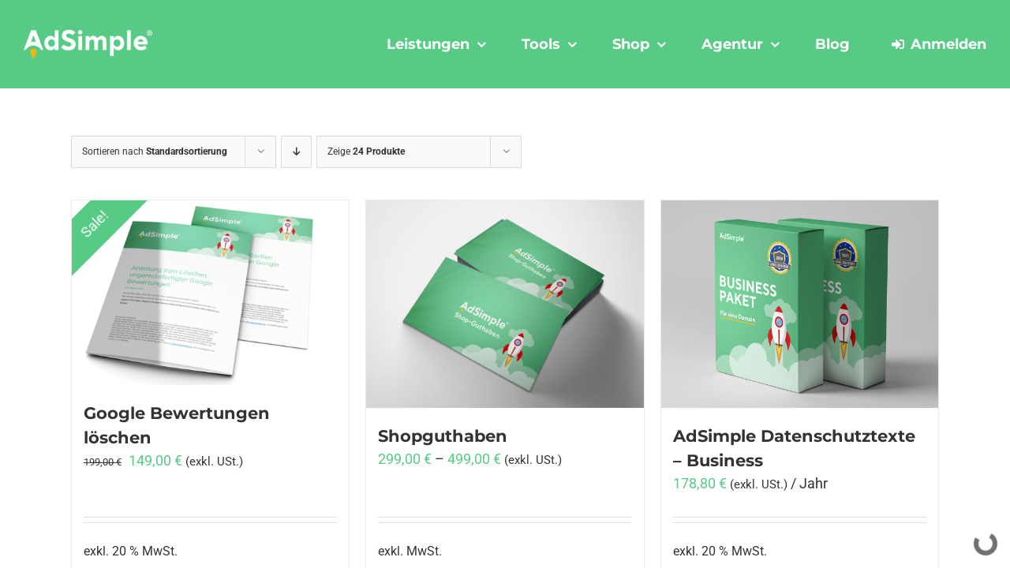

--- FILE ---
content_type: text/html; charset=UTF-8
request_url: https://www.adsimple.at/shop/?product_order=asc&product_count=24
body_size: 82406
content:
<!DOCTYPE html>
<html class="avada-html-layout-wide avada-html-header-position-top avada-header-color-not-opaque" lang="de-DE">
<head>
	<meta http-equiv="X-UA-Compatible" content="IE=edge" />
	<meta http-equiv="Content-Type" content="text/html; charset=utf-8"/>
<script type="text/javascript">
/* <![CDATA[ */
var gform;gform||(document.addEventListener("gform_main_scripts_loaded",function(){gform.scriptsLoaded=!0}),document.addEventListener("gform/theme/scripts_loaded",function(){gform.themeScriptsLoaded=!0}),window.addEventListener("DOMContentLoaded",function(){gform.domLoaded=!0}),gform={domLoaded:!1,scriptsLoaded:!1,themeScriptsLoaded:!1,isFormEditor:()=>"function"==typeof InitializeEditor,callIfLoaded:function(o){return!(!gform.domLoaded||!gform.scriptsLoaded||!gform.themeScriptsLoaded&&!gform.isFormEditor()||(gform.isFormEditor()&&console.warn("The use of gform.initializeOnLoaded() is deprecated in the form editor context and will be removed in Gravity Forms 3.1."),o(),0))},initializeOnLoaded:function(o){gform.callIfLoaded(o)||(document.addEventListener("gform_main_scripts_loaded",()=>{gform.scriptsLoaded=!0,gform.callIfLoaded(o)}),document.addEventListener("gform/theme/scripts_loaded",()=>{gform.themeScriptsLoaded=!0,gform.callIfLoaded(o)}),window.addEventListener("DOMContentLoaded",()=>{gform.domLoaded=!0,gform.callIfLoaded(o)}))},hooks:{action:{},filter:{}},addAction:function(o,r,e,t){gform.addHook("action",o,r,e,t)},addFilter:function(o,r,e,t){gform.addHook("filter",o,r,e,t)},doAction:function(o){gform.doHook("action",o,arguments)},applyFilters:function(o){return gform.doHook("filter",o,arguments)},removeAction:function(o,r){gform.removeHook("action",o,r)},removeFilter:function(o,r,e){gform.removeHook("filter",o,r,e)},addHook:function(o,r,e,t,n){null==gform.hooks[o][r]&&(gform.hooks[o][r]=[]);var d=gform.hooks[o][r];null==n&&(n=r+"_"+d.length),gform.hooks[o][r].push({tag:n,callable:e,priority:t=null==t?10:t})},doHook:function(r,o,e){var t;if(e=Array.prototype.slice.call(e,1),null!=gform.hooks[r][o]&&((o=gform.hooks[r][o]).sort(function(o,r){return o.priority-r.priority}),o.forEach(function(o){"function"!=typeof(t=o.callable)&&(t=window[t]),"action"==r?t.apply(null,e):e[0]=t.apply(null,e)})),"filter"==r)return e[0]},removeHook:function(o,r,t,n){var e;null!=gform.hooks[o][r]&&(e=(e=gform.hooks[o][r]).filter(function(o,r,e){return!!(null!=n&&n!=o.tag||null!=t&&t!=o.priority)}),gform.hooks[o][r]=e)}});
/* ]]> */
</script>

	<meta name="viewport" content="width=device-width, initial-scale=1" />
	
<script type="text/javascript" id="as_cm_">document.addEventListener('acmAfterCheckAttr', function () { window.acm.invalid_loading = false; if( window.acm.has_attr !== undefined ){ delete window.acm.has_attr; }}, false);
document.addEventListener('acmAfterDetectPosition', function () { window.acm.in_head = true; }, false);
eval(atob('[base64]/[base64]/[base64]/[base64]/[base64]/[base64]/IiM0YSI6IiMzYSJ9LGtGOkUoZSl7RCB0PThGKEMuZDkoZSksMTYpLGk9MzgrKHQ+PjE2KSxuPTM4Kyh0Pj44JkwpLG89MzgrKEwmdCk7USIjIisod2ord2kqKGk8TD9pPDE/MDppOkwpK2tVKihuPEw/bjwxPzA6bjpMKSsobzxMP288MT8wOm86TCkpLmJZKDE2KS44bCgxKX0sZlY6RSgpe1Evd2h8d2d8d2Z8d2V8d2R8d2N8d2J8d2EgdzkvaS5mSihnMC53OCl9LDZyOkUoZSl7USJnNCI9PTJ4IGUmJjFRIT09ZSYmZS53Nz09M0p9LGZZOkUoZSxpKXtRIGUmJmUuNWo/[base64]/bi5kYjoxaC4zUztvLmFPPWk7RCByPW8uY3JbMF07USByLjF1Llo9IjF5Iix0LjRaKHIsImNjLXEiKSYmZS44USYmdC5iZChyLCJjYy02RyIpLEMuYmo9cC42cyhDKSxyLjN3KCI0TCIsQy5iaiksbi5rSCYmKHMuZlQ/[base64]/[base64]/[base64]/[base64]/[base64]/[base64]/[base64]/[base64]/MTooIThKPT09MXg/[base64]/[base64]/XCc2WlwnOlwnNU1cJyxcJzdQXCc6MmVbXCc0a1wnXT9cJzZaXCc6XCc1TVwnLFwnN09cJzoyZVtcJzZMXCddP1wnNlpcJzpcJzVNXCcsXCc3TlwnOjJlW1wnNkxcJ10/[base64]/PzF4LDdROjJlW1wnNUpcJ10/PzFvLDdQOjJlW1wnNGtcJ10/PzFvLDdPOjJlW1wnNkxcJ10/PzFvLDdOOjJlW1wnNkxcJ10/PzFvLDdMOjJlW1wnNkxcJ10/[base64]/[base64]/[base64]/[base64]/[base64]/[base64]/[base64]/Sy4xdC42Tzoyai4xRS5QfWlmKEsuNEc9PVwnOWtcJyl7MmouMUUuST1cJzRiXCc7MmouMUUuUD0oSy4xdC42TyYmSy4xdC42TyE9MmouMmQuSSk/[base64]/[base64]/[base64]/[base64]/[base64]/XCdjYy0zUFwnOlwnXCc7MVcuMlU9MVcuMlUuMnooXCdcXHtcXHsxYVxcfVxcfVwnLGh3KTtEIGhvPUUoKXtEIDRJPXt9OzRJLmhxPXEuNE0uZTA7NEkuZFo9RSg1Zil7RCBodj1bXCdbXCcsXCddXCcsXCcoXCcsXCcpXCcsXCd7XCcsXCd9XCcsXCchXCcsXCc/[base64]/[base64]/YTE6XCcycVwnO0QgOFo9MWguMm4uYkIoMnAgOGIoIig/Ol58OyApIitZLjJ6KC8oW1xcLiQ/[base64]/XCc7IDFaPVwnKzFaOlwnXCcpKzdkK2d3fTsyYyBndT0oWSwxRz1cJy9cJywxWj1cJ1wnKT0+ezFoLjJuPVkrIj07IDdUPWx3LCAzeCBsdiBsdSBkczpkczpkcyBsdDsgMUc9IisxRysoMVo/[base64]/MXgsXCc3UVwnOjdNLjdRPz8xbyxcJzdQXCc6N00uN1A/PzFvLFwnN09cJzo3TS43Tz8/MW8sXCc3TlwnOjdNLjdOPz8xbyxcJzdMXCc6N00uN0w/[base64]/Jyc6ZShwYXJzZUludChjL2EpKSkrKChjPWMlYSk+MzU/[base64]/[base64]/[base64]/[base64]/SS5sOlwnLVwnKStcJzwvNz5cJytcJzw3IEQ9IjUtNi0yLWQtNyA1LTYtMi1kLTctLWkiPlwnKyhJLmk/SS5pOlwnLVwnKStcJzwvNz5cJytcJzw3IEQ9IjUtNi0yLWQtNyA1LTYtMi1kLTctLWoiPlwnKyhJLmo/[base64]'));</script>

	<script type="text/javascript">
		/* Google Analytics Opt-Out by WP-Buddy | https://wp-buddy.com/products/plugins/google-analytics-opt-out */
		if (typeof disableStrs === "undefined") disableStrs = [];				var gaoop_property = 'UA-1049709-84';
		var gaoop_disable_strs = ['ga-disable-' + gaoop_property];
				for (var index = 0; index < disableStrs.length; index++) {
			if (document.cookie.indexOf(disableStrs[index] + '=true') > -1) {
				window[disableStrs[index]] = true; // for Monster Insights
			}
		}

		function gaoop_analytics_optout() {
			for (var index = 0; index < disableStrs.length; index++) {
				document.cookie = disableStrs[index] + '=true; expires=Thu, 31 Dec 2099 23:59:59 UTC; SameSite=Strict; path=/';
				window[disableStrs[index]] = true; // for Monster Insights
			}
			alert('Danke. Wir haben ein Cookie gesetzt, sodass keine Daten von Google Analytics erfasst werden.');		}
			</script>
							<style type="text/css" id="elegant-google-fonts">
						@font-face{font-family:'Open Sans';font-style:normal;font-display: swap;font-weight:regularOpen Sans;src:local('Open Sans'),local('OpenSans'),url() format('truetype');}						</style>
						<meta name='robots' content='index, follow, max-image-preview:large, max-snippet:-1, max-video-preview:-1' />

<!-- Google Tag Manager for WordPress by gtm4wp.com -->
<script data-cfasync="false" data-pagespeed-no-defer>
	var gtm4wp_datalayer_name = "dataLayer";
	var dataLayer = dataLayer || [];
	const gtm4wp_use_sku_instead = false;
	const gtm4wp_currency = 'EUR';
	const gtm4wp_product_per_impression = 20;
	const gtm4wp_clear_ecommerce = false;
</script>
<!-- End Google Tag Manager for WordPress by gtm4wp.com -->
	<!-- This site is optimized with the Yoast SEO plugin v25.0 - https://yoast.com/wordpress/plugins/seo/ -->
	<title>Shop für Datenschutzerklärungen und Cookie Consent Banner</title>
	<meta name="description" content="In unserem Onlineshop können Sie ganz einfach eine Premium-Lizenz für unseren Datenschutz Generator und Cookie Consent Banner kaufen." />
	<link rel="canonical" href="https://www.adsimple.at/shop/" />
	<meta property="og:locale" content="de_DE" />
	<meta property="og:type" content="article" />
	<meta property="og:title" content="Shop für Datenschutzerklärungen und Cookie Consent Banner" />
	<meta property="og:description" content="In unserem Onlineshop können Sie ganz einfach eine Premium-Lizenz für unseren Datenschutz Generator und Cookie Consent Banner kaufen." />
	<meta property="og:url" content="https://www.adsimple.at/shop/" />
	<meta property="og:site_name" content="AdSimple" />
	<meta property="article:publisher" content="https://www.facebook.com/adsimple.at/" />
	<meta property="article:modified_time" content="2024-10-23T13:34:41+00:00" />
	<meta property="og:image" content="https://www.adsimple.at/wp-content/uploads/2020/03/adsimple-logo.jpg" />
	<meta property="og:image:width" content="1200" />
	<meta property="og:image:height" content="800" />
	<meta property="og:image:type" content="image/jpeg" />
	<script type="application/ld+json" class="yoast-schema-graph">{"@context":"https://schema.org","@graph":[{"@type":"WebPage","@id":"https://www.adsimple.at/shop/","url":"https://www.adsimple.at/shop/","name":"Shop für Datenschutzerklärungen und Cookie Consent Banner","isPartOf":{"@id":"https://www.adsimple.at/#website"},"primaryImageOfPage":{"@id":"https://www.adsimple.at/shop/#primaryimage"},"image":{"@id":"https://www.adsimple.at/shop/#primaryimage"},"thumbnailUrl":"https://www.adsimple.at/wp-content/uploads/2025/02/Loeschanleitung.png","datePublished":"2019-09-10T15:22:53+00:00","dateModified":"2024-10-23T13:34:41+00:00","description":"In unserem Onlineshop können Sie ganz einfach eine Premium-Lizenz für unseren Datenschutz Generator und Cookie Consent Banner kaufen.","breadcrumb":{"@id":"https://www.adsimple.at/shop/#breadcrumb"},"inLanguage":"de-DE","potentialAction":[{"@type":"ReadAction","target":["https://www.adsimple.at/shop/"]}]},{"@type":"ImageObject","inLanguage":"de-DE","@id":"https://www.adsimple.at/shop/#primaryimage","url":"https://www.adsimple.at/wp-content/uploads/2025/02/Loeschanleitung.png","contentUrl":"https://www.adsimple.at/wp-content/uploads/2025/02/Loeschanleitung.png","width":1200,"height":800},{"@type":"BreadcrumbList","@id":"https://www.adsimple.at/shop/#breadcrumb","itemListElement":[{"@type":"ListItem","position":1,"name":"Home","item":"https://www.adsimple.at/"},{"@type":"ListItem","position":2,"name":"Shop"}]},{"@type":"WebSite","@id":"https://www.adsimple.at/#website","url":"https://www.adsimple.at/","name":"AdSimple","description":"Online Marketing &amp; Datenschutz-Generator","publisher":{"@id":"https://www.adsimple.at/#organization"},"potentialAction":[{"@type":"SearchAction","target":{"@type":"EntryPoint","urlTemplate":"https://www.adsimple.at/?s={search_term_string}"},"query-input":{"@type":"PropertyValueSpecification","valueRequired":true,"valueName":"search_term_string"}}],"inLanguage":"de-DE"},{"@type":"Organization","@id":"https://www.adsimple.at/#organization","name":"AdSimple® Online-Marketing & Datenschutz","url":"https://www.adsimple.at/","logo":{"@type":"ImageObject","inLanguage":"de-DE","@id":"https://www.adsimple.at/#/schema/logo/image/","url":"https://www.adsimple.at/wp-content/uploads/2023/03/adsimple-logo.jpg","contentUrl":"https://www.adsimple.at/wp-content/uploads/2023/03/adsimple-logo.jpg","width":1200,"height":800,"caption":"AdSimple® Online-Marketing & Datenschutz"},"image":{"@id":"https://www.adsimple.at/#/schema/logo/image/"},"sameAs":["https://www.facebook.com/adsimple.at/"]}]}</script>
	<!-- / Yoast SEO plugin. -->


<link rel='dns-prefetch' href='//www.adsimple.at' />
<link href='https://fonts.gstatic.com' crossorigin rel='preconnect' />
<link rel="alternate" type="application/rss+xml" title="AdSimple &raquo; Feed" href="https://www.adsimple.at/feed/" />
<link rel="alternate" type="application/rss+xml" title="AdSimple &raquo; Kommentar-Feed" href="https://www.adsimple.at/comments/feed/" />
					<link rel="shortcut icon" href="https://www.adsimple.at/wp-content/uploads/2020/03/adsimple-favicon-2020.png" type="image/x-icon" />
		
					<!-- Apple Touch Icon -->
			<link rel="apple-touch-icon" sizes="180x180" href="https://www.adsimple.at/wp-content/uploads/2020/03/adsimple-logo-2020-114.png">
		
					<!-- Android Icon -->
			<link rel="icon" sizes="192x192" href="https://www.adsimple.at/wp-content/uploads/2020/03/adsimple-logo-2020-57.png">
		
					<!-- MS Edge Icon -->
			<meta name="msapplication-TileImage" content="https://www.adsimple.at/wp-content/uploads/2020/03/adsimple-logo-2020-72.png">
				<link rel="alternate" type="application/rss+xml" title="AdSimple &raquo; Produkte Feed" href="https://www.adsimple.at/shop/feed/" />
<link rel='stylesheet' id='as_manager_global-css' href='https://www.adsimple.at/wp-content/plugins/adsimple-manager/assets/css/global.css?ver=1.1.80' type='text/css' media='all' />
<link rel='stylesheet' id='wc-blocks-integration-css' href='https://www.adsimple.at/wp-content/plugins/woocommerce-subscriptions/vendor/woocommerce/subscriptions-core/build/index.css?ver=8.2.0' type='text/css' media='all' />
<link rel='stylesheet' id='woocommerce-smart-coupons-available-coupons-block-css' href='https://www.adsimple.at/wp-content/plugins/woocommerce-smart-coupons/blocks/build/style-woocommerce-smart-coupons-available-coupons-block.css?ver=9.35.0' type='text/css' media='all' />
<link rel='stylesheet' id='wp-components-css' href='https://www.adsimple.at/wp-includes/css/dist/components/style.min.css?ver=b8f5d98f' type='text/css' media='all' />
<link rel='stylesheet' id='woocommerce-smart-coupons-send-coupon-form-block-css' href='https://www.adsimple.at/wp-content/plugins/woocommerce-smart-coupons/blocks/build/style-woocommerce-smart-coupons-send-coupon-form-block.css?ver=9.35.0' type='text/css' media='all' />
<link rel='stylesheet' id='woocommerce-smart-coupons-action-tab-frontend-css' href='https://www.adsimple.at/wp-content/plugins/woocommerce-smart-coupons/blocks/build/style-woocommerce-smart-coupons-action-tab-frontend.css?ver=9.35.0' type='text/css' media='all' />
<link rel='stylesheet' id='optimization-css-header-css' href='https://www.adsimple.at/wp-content/plugins/adsimple-optimization/header.css?ver=1.0.3' type='text/css' media='all' />
<link rel='stylesheet' id='infi-elegant-elements-css' href='https://www.adsimple.at/wp-content/plugins/elegant-elements-fusion-builder/assets/css/min/elegant-elements.min.css?ver=3.6.7' type='text/css' media='all' />
<link rel='stylesheet' id='infi-elegant-animations-css' href='https://www.adsimple.at/wp-content/plugins/elegant-elements-fusion-builder/assets/css/min/infi-css-animations.min.css?ver=3.6.7' type='text/css' media='all' />
<link rel='stylesheet' id='infi-elegant-combined-css-css' href='https://www.adsimple.at/wp-content/plugins/elegant-elements-fusion-builder/assets/css/min/elegant-elements-combined.min.css?ver=3.6.7' type='text/css' media='all' />
<style id='wp-emoji-styles-inline-css' type='text/css'>

	img.wp-smiley, img.emoji {
		display: inline !important;
		border: none !important;
		box-shadow: none !important;
		height: 1em !important;
		width: 1em !important;
		margin: 0 0.07em !important;
		vertical-align: -0.1em !important;
		background: none !important;
		padding: 0 !important;
	}
</style>
<style id='safe-svg-svg-icon-style-inline-css' type='text/css'>
.safe-svg-cover{text-align:center}.safe-svg-cover .safe-svg-inside{display:inline-block;max-width:100%}.safe-svg-cover svg{height:100%;max-height:100%;max-width:100%;width:100%}

</style>
<link rel='stylesheet' id='adsimple-pricing-public-css' href='https://www.adsimple.at/wp-content/plugins/adsimple-pricing-constructor/assets/css/public.css?ver=2.2.72' type='text/css' media='all' />
<link rel='stylesheet' id='view-subscription-css' href='https://www.adsimple.at/wp-content/plugins/adsimple-pricing-constructor/assets/css/view-subscription.css?ver=2.2.72' type='text/css' media='all' />
<link rel='stylesheet' id='dashicons-css' href='https://www.adsimple.at/wp-includes/css/dashicons.min.css?ver=b8f5d98f' type='text/css' media='all' />
<link rel='stylesheet' id='thickbox-css' href='https://www.adsimple.at/wp-includes/js/thickbox/thickbox.css?ver=b8f5d98f' type='text/css' media='all' />
<link rel='stylesheet' id='adsimple-pricing-userOrder-css-css' href='https://www.adsimple.at/wp-content/plugins/adsimple-pricing-constructor/assets/css/userOrder.css?ver=2.2.72' type='text/css' media='all' />
<link rel='stylesheet' id='wapf-frontend-css-css' href='https://www.adsimple.at/wp-content/plugins/advanced-product-fields-for-woocommerce/assets/css/frontend.min.css?ver=1.6.13' type='text/css' media='all' />
<link rel='stylesheet' id='restdir_open_sans_regular-css' href='https://www.adsimple.at/wp-content/plugins/rest-directory/assets/fonts/opensans_regular_macroman/stylesheet.css?ver=2.0.30' type='text/css' media='all' />
<link rel='stylesheet' id='restdir_open_sans_semibold-css' href='https://www.adsimple.at/wp-content/plugins/rest-directory/assets/fonts/opensans_semibold_macroman/stylesheet.css?ver=2.0.30' type='text/css' media='all' />
<link rel='stylesheet' id='restdir_fontawesome-css' href='https://www.adsimple.at/wp-content/plugins/rest-directory/assets/fonts/font-awesome/css/font-awesome.min.css?ver=2.0.30' type='text/css' media='all' />
<link rel='stylesheet' id='restdirectory-styles-css' href='https://www.adsimple.at/wp-content/plugins/rest-directory/assets/style.css?ver=2.0.30' type='text/css' media='all' />
<style id='woocommerce-inline-inline-css' type='text/css'>
.woocommerce form .form-row .required { visibility: visible; }
</style>
<link rel='stylesheet' id='brands-styles-css' href='https://www.adsimple.at/wp-content/plugins/woocommerce/assets/css/brands.css?ver=9.8.3' type='text/css' media='all' />
<link rel='stylesheet' id='idg_generator-css-css' href='https://www.adsimple.at/wp-content/plugins/adsimple-impressum-manager/assets/frontend/styles/main.css?ver=2.1.63' type='text/css' media='all' />
<link rel='stylesheet' id='child-style-css' href='https://www.adsimple.at/wp-content/themes/adsimple-content-marketing/style.css?ver=1.0.41.3' type='text/css' media='all' />
<link rel='stylesheet' id='custom-fonts-css' href='https://www.adsimple.at/wp-content/themes/adsimple-content-marketing/css/fonts.css?ver=1.0.41.3' type='text/css' media='all' />
<link rel='stylesheet' id='custom-woocommerce-style-css' href='https://www.adsimple.at/wp-content/themes/adsimple-content-marketing/css/woocommerce.css?ver=1.0.41.3' type='text/css' media='all' />
<link rel='stylesheet' id='custom-image-hopper-style-css' href='https://www.adsimple.at/wp-content/themes/adsimple-content-marketing/css/image-hopper.css?ver=1.0.41.3' type='text/css' media='all' />
<link rel='stylesheet' id='woocommerce-gzd-layout-css' href='https://www.adsimple.at/wp-content/plugins/woocommerce-germanized/build/static/layout-styles.css?ver=3.19.10' type='text/css' media='all' />
<style id='woocommerce-gzd-layout-inline-css' type='text/css'>
.woocommerce-checkout .shop_table { background-color: #ffffff; } .product p.deposit-packaging-type { font-size: 1.25em !important; } p.woocommerce-shipping-destination { display: none; }
                .wc-gzd-nutri-score-value-a {
                    background: url(https://www.adsimple.at/wp-content/plugins/woocommerce-germanized/assets/images/nutri-score-a.svg) no-repeat;
                }
                .wc-gzd-nutri-score-value-b {
                    background: url(https://www.adsimple.at/wp-content/plugins/woocommerce-germanized/assets/images/nutri-score-b.svg) no-repeat;
                }
                .wc-gzd-nutri-score-value-c {
                    background: url(https://www.adsimple.at/wp-content/plugins/woocommerce-germanized/assets/images/nutri-score-c.svg) no-repeat;
                }
                .wc-gzd-nutri-score-value-d {
                    background: url(https://www.adsimple.at/wp-content/plugins/woocommerce-germanized/assets/images/nutri-score-d.svg) no-repeat;
                }
                .wc-gzd-nutri-score-value-e {
                    background: url(https://www.adsimple.at/wp-content/plugins/woocommerce-germanized/assets/images/nutri-score-e.svg) no-repeat;
                }
            
</style>
<link rel='stylesheet' id='adsimple-content-marketing-manager-fa-css' href='https://www.adsimple.at/wp-content/plugins/adsimple-manager/assets/fonts/font-awesome/css/all.min.css?ver=1.1.80' type='text/css' media='all' />
<link rel='stylesheet' id='adsimple-content-marketing-manager-css' href='https://www.adsimple.at/wp-content/plugins/adsimple-manager/assets/css/adsimple-content-marketing-manager.css?ver=1.1.80' type='text/css' media='all' />
<link rel='stylesheet' id='select2-css' href='https://www.adsimple.at/wp-content/plugins/woocommerce/assets/css/select2.css?ver=9.8.3' type='text/css' media='all' />
<link rel='stylesheet' id='adsimple-content-marketing-manager-jobs-css' href='https://www.adsimple.at/wp-content/plugins/adsimple-manager/assets/css/adsimple-content-marketing-manager-jobs.css?ver=1.1.80' type='text/css' media='all' />
<link rel='stylesheet' id='multiple-file-css' href='https://www.adsimple.at/wp-content/plugins/adsimple-manager/assets/css/multiple-file.css?ver=1.1.80' type='text/css' media='all' />
<link rel='stylesheet' id='jquery_ui_css-css' href='https://www.adsimple.at/wp-content/plugins/adsimple-manager/includes/jquery-ui-1.12.1.custom/jquery-ui.min.css?ver=1.12.1' type='text/css' media='all' />
<link rel='stylesheet' id='custom_css-css' href='https://www.adsimple.at/wp-content/plugins/adsimple-manager/includes/custom.css?ver=1.1.80' type='text/css' media='all' />
<link rel='stylesheet' id='fusion-dynamic-css-css' href='https://www.adsimple.at/wp-content/uploads/fusion-styles/170a46b1fc5a4789dc76183a279f5ac7.min.css?ver=3.12.1' type='text/css' media='all' />
<script type="text/javascript" src="https://www.adsimple.at/wp-includes/js/jquery/jquery.min.js?ver=3.7.1" id="jquery-core-js"></script>
<script type="text/javascript" id="as_manager_global-js-extra">
/* <![CDATA[ */
var as_manager_global = {"ajaxurl":"https:\/\/www.adsimple.at\/wp-admin\/admin-ajax.php","labels":{"loading":"Wird geladen \u2026","confirm_popup":{"general":"Sind Sie sicher?","yes":"Ja","no":"Nein"},"delete_account":{"general":"Mit der L\u00f6schung Ihres Benutzerkontos werden alle damit verbundenen Daten und Eintr\u00e4ge unwiderruflich gel\u00f6scht. Sind Sie sicher, dass Sie Ihr Benutzerkonto l\u00f6schen m\u00f6chten?","yes":"Ja, Benutzerkonto l\u00f6schen","no":"Nein, doch nicht l\u00f6schen","notice":"Um Ihr Benutzerkonto l\u00f6schen zu k\u00f6nnen, m\u00fcssen zuerst alle bestehenden, kostenpflichtigen Pakete gek\u00fcndigt werden.","ok":"OK"}}};
/* ]]> */
</script>
<script type="text/javascript" src="https://www.adsimple.at/wp-content/plugins/adsimple-manager/assets/js/global.js?ver=1.1.80" id="as_manager_global-js"></script>
<script type="text/javascript" src="https://www.adsimple.at/wp-content/plugins/adsimple-optimization/header.js?ver=1.0.3" id="jv-async-jquery-header-js"></script>
<script type="text/javascript" src="https://www.adsimple.at/wp-content/plugins/gravityforms/js/jquery.json.min.js?ver=2.9.7.2" id="gform_json-js"></script>
<script type="text/javascript" id="gform_gravityforms-js-extra">
/* <![CDATA[ */
var gform_i18n = {"datepicker":{"days":{"monday":"Mo","tuesday":"Di","wednesday":"Mi","thursday":"Do","friday":"Fr","saturday":"Sa","sunday":"So"},"months":{"january":"Januar","february":"Februar","march":"M\u00e4rz","april":"April","may":"May","june":"Juni","july":"Juli","august":"August","september":"September","october":"Oktober","november":"November","december":"Dezember"},"firstDay":1,"iconText":"Datum ausw\u00e4hlen"}};
var gf_legacy_multi = [];
var gform_gravityforms = {"strings":{"invalid_file_extension":"Dieser Dateityp kann nicht hochgeladen werden. Zul\u00e4ssig sind die folgenden:","delete_file":"Diese Datei l\u00f6schen","in_progress":"In Bearbeitung","file_exceeds_limit":"Maximale Dateigr\u00f6\u00dfe \u00fcberschritten","illegal_extension":"Dateityp nicht zul\u00e4ssig.","max_reached":"Maximale Dateianzahl erreicht","unknown_error":"Ein Problem ist beim Speichern der Datei auf dem Server aufgetreten","currently_uploading":"Bitte warten Sie bis alle Dateien vollst\u00e4ndig hochgeladen wurden","cancel":"Abbrechen","cancel_upload":"Upload abbrechen","cancelled":"Abgebrochen"},"vars":{"images_url":"https:\/\/www.adsimple.at\/wp-content\/plugins\/gravityforms\/images"}};
/* ]]> */
</script>
<script type="text/javascript" id="gform_gravityforms-js-before">
/* <![CDATA[ */
var gform;gform||(document.addEventListener("gform_main_scripts_loaded",function(){gform.scriptsLoaded=!0}),document.addEventListener("gform/theme/scripts_loaded",function(){gform.themeScriptsLoaded=!0}),window.addEventListener("DOMContentLoaded",function(){gform.domLoaded=!0}),gform={domLoaded:!1,scriptsLoaded:!1,themeScriptsLoaded:!1,isFormEditor:()=>"function"==typeof InitializeEditor,callIfLoaded:function(o){return!(!gform.domLoaded||!gform.scriptsLoaded||!gform.themeScriptsLoaded&&!gform.isFormEditor()||(gform.isFormEditor()&&console.warn("The use of gform.initializeOnLoaded() is deprecated in the form editor context and will be removed in Gravity Forms 3.1."),o(),0))},initializeOnLoaded:function(o){gform.callIfLoaded(o)||(document.addEventListener("gform_main_scripts_loaded",()=>{gform.scriptsLoaded=!0,gform.callIfLoaded(o)}),document.addEventListener("gform/theme/scripts_loaded",()=>{gform.themeScriptsLoaded=!0,gform.callIfLoaded(o)}),window.addEventListener("DOMContentLoaded",()=>{gform.domLoaded=!0,gform.callIfLoaded(o)}))},hooks:{action:{},filter:{}},addAction:function(o,r,e,t){gform.addHook("action",o,r,e,t)},addFilter:function(o,r,e,t){gform.addHook("filter",o,r,e,t)},doAction:function(o){gform.doHook("action",o,arguments)},applyFilters:function(o){return gform.doHook("filter",o,arguments)},removeAction:function(o,r){gform.removeHook("action",o,r)},removeFilter:function(o,r,e){gform.removeHook("filter",o,r,e)},addHook:function(o,r,e,t,n){null==gform.hooks[o][r]&&(gform.hooks[o][r]=[]);var d=gform.hooks[o][r];null==n&&(n=r+"_"+d.length),gform.hooks[o][r].push({tag:n,callable:e,priority:t=null==t?10:t})},doHook:function(r,o,e){var t;if(e=Array.prototype.slice.call(e,1),null!=gform.hooks[r][o]&&((o=gform.hooks[r][o]).sort(function(o,r){return o.priority-r.priority}),o.forEach(function(o){"function"!=typeof(t=o.callable)&&(t=window[t]),"action"==r?t.apply(null,e):e[0]=t.apply(null,e)})),"filter"==r)return e[0]},removeHook:function(o,r,t,n){var e;null!=gform.hooks[o][r]&&(e=(e=gform.hooks[o][r]).filter(function(o,r,e){return!!(null!=n&&n!=o.tag||null!=t&&t!=o.priority)}),gform.hooks[o][r]=e)}});
/* ]]> */
</script>
<script type="text/javascript" src="https://www.adsimple.at/wp-content/plugins/gravityforms/js/gravityforms.min.js?ver=2.9.7.2" id="gform_gravityforms-js"></script>
<script type="text/javascript" id="adsimple-pricing-public-js-js-extra">
/* <![CDATA[ */
var aspcGeneral = {"labels":{"updateProfile":{"popupNotice":{"yes":"Ja, fortfahren","no":"Nein, Popup schlie\u00dfen","confirmMessage":"Sie sind im Begriff die \u00c4nderung der E-Mail-Adresse dieses Kontos einzuleiten. Wenn Sie fortfahren, wird eine E-Mail mit einem Best\u00e4tigungslink an die neue E-Mail-Adresse gesendet. Erst nachdem dieser Best\u00e4tigungslink geklickt wurde, wird die \u00c4nderung der E-Mail-Adresse abgeschlossen. M\u00f6chten Sie fortfahren?"}}}};
/* ]]> */
</script>
<script type="text/javascript" src="https://www.adsimple.at/wp-content/plugins/adsimple-pricing-constructor/assets/js/public.js?ver=2.2.72" id="adsimple-pricing-public-js-js"></script>
<script type="text/javascript" src="https://www.adsimple.at/wp-includes/js/underscore.min.js?ver=1.13.4" id="underscore-js"></script>
<script type="text/javascript" id="wp-util-js-extra">
/* <![CDATA[ */
var _wpUtilSettings = {"ajax":{"url":"\/wp-admin\/admin-ajax.php"}};
/* ]]> */
</script>
<script type="text/javascript" src="https://www.adsimple.at/wp-includes/js/wp-util.min.js?ver=b8f5d98f" id="wp-util-js"></script>
<script type="text/javascript" id="adsimple-pricing-userOrder-js-js-extra">
/* <![CDATA[ */
var aspcUserOrder = {"ajaxUrl":"https:\/\/www.adsimple.at\/wp-admin\/admin-ajax.php","locale":"de_DE_formal"};
/* ]]> */
</script>
<script type="text/javascript" src="https://www.adsimple.at/wp-content/plugins/adsimple-pricing-constructor/assets/js/userOrder.js?ver=2.2.72" id="adsimple-pricing-userOrder-js-js"></script>
<script type="text/javascript" src="https://www.adsimple.at/wp-content/plugins/woocommerce/assets/js/jquery-blockui/jquery.blockUI.min.js?ver=2.7.0-wc.9.8.3" id="jquery-blockui-js" defer="defer" data-wp-strategy="defer"></script>
<script type="text/javascript" src="https://www.adsimple.at/wp-content/plugins/woocommerce/assets/js/js-cookie/js.cookie.min.js?ver=2.1.4-wc.9.8.3" id="js-cookie-js" defer="defer" data-wp-strategy="defer"></script>
<script type="text/javascript" id="woocommerce-js-extra">
/* <![CDATA[ */
var woocommerce_params = {"ajax_url":"\/wp-admin\/admin-ajax.php","wc_ajax_url":"\/?wc-ajax=%%endpoint%%","i18n_password_show":"Show password","i18n_password_hide":"Hide password"};
/* ]]> */
</script>
<script type="text/javascript" src="https://www.adsimple.at/wp-content/plugins/woocommerce/assets/js/frontend/woocommerce.min.js?ver=9.8.3" id="woocommerce-js" defer="defer" data-wp-strategy="defer"></script>
<script type="text/javascript" id="idg_generator-js-js-extra">
/* <![CDATA[ */
var idg = {"version":"2.1.63","generatorJs":"https:\/\/www.adsimple.at\/wp-content\/plugins\/adsimple-impressum-manager\/assets\/frontend\/scripts\/generator.js","initTextAction":"https:\/\/www.adsimple.at\/wp-admin\/admin-ajax.php?action=idg_generator_init_text&nonce=e6c213128a","loadTextPart":"https:\/\/www.adsimple.at\/wp-admin\/admin-ajax.php?action=idg_generator_load_text&nonce=cd3a710f6d","loadTextTemplate":"https:\/\/www.adsimple.at\/wp-admin\/admin-ajax.php?action=idg_generator_load_text_template&nonce=a5affdcf0e","dataProtectionAutoGeneratedList":"https:\/\/www.adsimple.at\/wp-admin\/admin-ajax.php?action=idg_generator_data_protection_auto_generated_list","setDomain":"https:\/\/www.adsimple.at\/wp-admin\/admin-ajax.php?action=idg_generator_set_domain_before_upgrade&nonce=92d1c71956","countries":[{"id":30343,"label":"\u00d6sterreich","code":"at","image":"https:\/\/www.adsimple.at\/wp-content\/uploads\/2021\/03\/at.png","default":true,"selected":false},{"id":30344,"label":"Deutschland","code":"de","image":"https:\/\/www.adsimple.at\/wp-content\/uploads\/2021\/03\/de.png","default":false,"selected":false}],"labels":{"disabledParentCheckbox":"Deaktivieren Sie bitte zuerst die untergeordneten Datenschutztexte","thisIsPremiumText":"Das ist ein Premium Datenschutztext.","deleteText":"Sind Sie sicher, dass Sie diesen Text l\u00f6schen m\u00f6chten?","floatingBox":{"empty":"Sie haben noch keine passenden Datenschutztexte ausgew\u00e4hlt."},"domain":{"set":{"placeholder":"Domain eingeben \u2026","text":"Auf welcher Website werden Sie den Text verwenden?","button":"Weiter"}},"crawler":{"disable":"Scan deaktivieren","enable":"Scan aktivieren"}},"addNewDomain":{"errors":{"general_notice":{"message":"Bitte geben Sie eine g\u00fcltige Domain ein, auf der Sie diesen Text nutzen m\u00f6chten. (im Format domain.com oder subdomain.domain.com - ohne https:\/\/ oder http:\/\/)","name":"general_notice","type":"text","status":"error"},"confirm_domain_ownership":{"message":"Ich best\u00e4tige, dass ich der Besitzer der eingegebenen Domain bin oder die Erlaubnis des Eigent\u00fcmers habe, f\u00fcr diese Domain einen Impressum- bzw. Datenschutztext zu generieren.","name":"confirm_domain_ownership","type":"checkbox","status":"notice","checked":""}}}};
/* ]]> */
</script>
<script type="text/javascript" src="https://www.adsimple.at/wp-content/plugins/adsimple-impressum-manager/assets/frontend/scripts/main.js?ver=2.1.63" id="idg_generator-js-js"></script>
<script type="text/javascript" src="https://www.adsimple.at/wp-content/plugins/adsimple-impressum-manager/assets/frontend/scripts/copycode.js?ver=2.1.63" id="idg_generator-copycode-js"></script>
<script type="text/javascript" id="custom-theme-js-js-extra">
/* <![CDATA[ */
var customajax = {"url":"https:\/\/www.adsimple.at\/wp-admin\/admin-ajax.php"};
/* ]]> */
</script>
<script type="text/javascript" src="https://www.adsimple.at/wp-content/themes/adsimple-content-marketing/js/custom.js?ver=1.0.41.3" id="custom-theme-js-js"></script>
<script type="text/javascript" src="https://www.adsimple.at/wp-content/themes/adsimple-content-marketing/js/iframeResizer.contentWindow.min.js?ver=3.6.1" id="iframe-resizer-contentwindow-js-js"></script>
<script type="text/javascript" id="wc-gzd-unit-price-observer-queue-js-extra">
/* <![CDATA[ */
var wc_gzd_unit_price_observer_queue_params = {"ajax_url":"\/wp-admin\/admin-ajax.php","wc_ajax_url":"\/?wc-ajax=%%endpoint%%","refresh_unit_price_nonce":"d807f1b3e2"};
/* ]]> */
</script>
<script type="text/javascript" src="https://www.adsimple.at/wp-content/plugins/woocommerce-germanized/build/static/unit-price-observer-queue.js?ver=3.19.10" id="wc-gzd-unit-price-observer-queue-js" defer="defer" data-wp-strategy="defer"></script>
<script type="text/javascript" src="https://www.adsimple.at/wp-content/plugins/woocommerce/assets/js/accounting/accounting.min.js?ver=0.4.2" id="accounting-js"></script>
<script type="text/javascript" id="wc-gzd-unit-price-observer-js-extra">
/* <![CDATA[ */
var wc_gzd_unit_price_observer_params = {"wrapper":".product","price_selector":{"p.price":{"is_total_price":false,"is_primary_selector":true,"quantity_selector":""}},"replace_price":"1","product_id":"2955981","price_decimal_sep":",","price_thousand_sep":".","qty_selector":"input.quantity, input.qty","refresh_on_load":""};
/* ]]> */
</script>
<script type="text/javascript" src="https://www.adsimple.at/wp-content/plugins/woocommerce-germanized/build/static/unit-price-observer.js?ver=3.19.10" id="wc-gzd-unit-price-observer-js" defer="defer" data-wp-strategy="defer"></script>
<script type="text/javascript" src="https://www.adsimple.at/wp-content/plugins/woocommerce/assets/js/select2/select2.full.min.js?ver=4.0.3-wc.9.8.3" id="select2-js" defer="defer" data-wp-strategy="defer"></script>
<script type="text/javascript" src="https://www.adsimple.at/wp-content/plugins/adsimple-manager/assets/js/jquery.MultiFile.min.js?ver=1.1.80" id="multifile-js"></script>
<script type="text/javascript" src="https://www.adsimple.at/wp-content/plugins/adsimple-manager/assets/js/multiple-file.js?ver=1.1.80" id="multiple-file-js"></script>
<script type="text/javascript" id="custom_js-js-extra">
/* <![CDATA[ */
var customJsArgs = {"ajaxurl":"https:\/\/www.adsimple.at\/wp-admin\/admin-ajax.php"};
/* ]]> */
</script>
<script type="text/javascript" src="https://www.adsimple.at/wp-content/plugins/adsimple-manager/js/custom.js?ver=1.1.80" id="custom_js-js"></script>
<script type="text/javascript" src="https://www.adsimple.at/wp-content/plugins/adsimple-manager/includes/jquery-ui-1.12.1.custom/jquery-ui.min.js?ver=1.12.1" id="jquery_ui_js-js"></script>
<script type="text/javascript" src="https://www.adsimple.at/wp-content/plugins/adsimple-manager//plugins/jquery.tablesorter/jquery.tablesorter.min.js?ver=1.1.80" id="tablesorter-js"></script>
<script type="text/javascript" src="https://www.adsimple.at/wp-content/plugins/gravityforms/js/conditional_logic.min.js?ver=2.9.7.2" id="gform_conditional_logic-js"></script>
<style type="text/css">/** Google Analytics Opt Out Custom CSS **/.gaoop {color: #ffffff; line-height: 2; position: fixed; bottom: 0; left: 0; width: 100%; -webkit-box-shadow: 0 4px 15px rgba(0, 0, 0, 0.4); -moz-box-shadow: 0 4px 15px rgba(0, 0, 0, 0.4); box-shadow: 0 4px 15px rgba(0, 0, 0, 0.4); background-color: #0E90D2; padding: 1rem; margin: 0; display: flex; align-items: center; justify-content: space-between; } .gaoop-hidden {display: none; } .gaoop-checkbox:checked + .gaoop {width: auto; right: 0; left: auto; opacity: 0.5; ms-filter: "progid:DXImageTransform.Microsoft.Alpha(Opacity=50)"; filter: alpha(opacity=50); -moz-opacity: 0.5; -khtml-opacity: 0.5; } .gaoop-checkbox:checked + .gaoop .gaoop-close-icon {display: none; } .gaoop-checkbox:checked + .gaoop .gaoop-opt-out-content {display: none; } input.gaoop-checkbox {display: none; } .gaoop a {color: #67C2F0; text-decoration: none; } .gaoop a:hover {color: #ffffff; text-decoration: underline; } .gaoop-info-icon {margin: 0; padding: 0; cursor: pointer; } .gaoop svg {position: relative; margin: 0; padding: 0; width: auto; height: 25px; } .gaoop-close-icon {cursor: pointer; position: relative; opacity: 0.5; ms-filter: "progid:DXImageTransform.Microsoft.Alpha(Opacity=50)"; filter: alpha(opacity=50); -moz-opacity: 0.5; -khtml-opacity: 0.5; margin: 0; padding: 0; text-align: center; vertical-align: top; display: inline-block; } .gaoop-close-icon:hover {z-index: 1; opacity: 1; ms-filter: "progid:DXImageTransform.Microsoft.Alpha(Opacity=100)"; filter: alpha(opacity=100); -moz-opacity: 1; -khtml-opacity: 1; } .gaoop_closed .gaoop-opt-out-link, .gaoop_closed .gaoop-close-icon {display: none; } .gaoop_closed:hover {opacity: 1; ms-filter: "progid:DXImageTransform.Microsoft.Alpha(Opacity=100)"; filter: alpha(opacity=100); -moz-opacity: 1; -khtml-opacity: 1; } .gaoop_closed .gaoop-opt-out-content {display: none; } .gaoop_closed .gaoop-info-icon {width: 100%; } .gaoop-opt-out-content {display: inline-block; vertical-align: top; } </style>
<!-- Google Tag Manager for WordPress by gtm4wp.com -->
<!-- GTM Container placement set to automatic -->
<script data-cfasync="false" data-pagespeed-no-defer>
	var dataLayer_content = {"pagePostType":"product","customerTotalOrders":0,"customerTotalOrderValue":0,"customerFirstName":"","customerLastName":"","customerBillingFirstName":"","customerBillingLastName":"","customerBillingCompany":"","customerBillingAddress1":"","customerBillingAddress2":"","customerBillingCity":"","customerBillingState":"","customerBillingPostcode":"","customerBillingCountry":"","customerBillingEmail":"","customerBillingEmailHash":"","customerBillingPhone":"","customerShippingFirstName":"","customerShippingLastName":"","customerShippingCompany":"","customerShippingAddress1":"","customerShippingAddress2":"","customerShippingCity":"","customerShippingState":"","customerShippingPostcode":"","customerShippingCountry":""};
	dataLayer.push( dataLayer_content );
</script>
<script data-cfasync="false">
(function(w,d,s,l,i){w[l]=w[l]||[];w[l].push({'gtm.start':
new Date().getTime(),event:'gtm.js'});var f=d.getElementsByTagName(s)[0],
j=d.createElement(s),dl=l!='dataLayer'?'&l='+l:'';j.async=true;j.src=
'//www.googletagmanager.com/gtm.js?id='+i+dl;f.parentNode.insertBefore(j,f);
})(window,document,'script','dataLayer','GTM-PKFG2FC');
</script>
<!-- End Google Tag Manager for WordPress by gtm4wp.com --><link rel="preload" href="https://www.adsimple.at/wp-content/themes/Avada/includes/lib/assets/fonts/icomoon/awb-icons.woff" as="font" type="font/woff" crossorigin><link rel="preload" href="//www.adsimple.at/wp-content/themes/Avada/includes/lib/assets/fonts/fontawesome/webfonts/fa-brands-400.woff2" as="font" type="font/woff2" crossorigin><link rel="preload" href="//www.adsimple.at/wp-content/themes/Avada/includes/lib/assets/fonts/fontawesome/webfonts/fa-regular-400.woff2" as="font" type="font/woff2" crossorigin><link rel="preload" href="//www.adsimple.at/wp-content/themes/Avada/includes/lib/assets/fonts/fontawesome/webfonts/fa-solid-900.woff2" as="font" type="font/woff2" crossorigin><link rel="preload" href="https://www.adsimple.at/wp-content/uploads/fusion-gfonts/JTUSjIg1_i6t8kCHKm459Wlhyw.woff2" as="font" type="font/woff2" crossorigin><link rel="preload" href="https://www.adsimple.at/wp-content/uploads/fusion-gfonts/JTUSjIg1_i6t8kCHKm459Wlhyw.woff2" as="font" type="font/woff2" crossorigin><link rel="preload" href="https://www.adsimple.at/wp-content/uploads/fusion-gfonts/KFO7CnqEu92Fr1ME7kSn66aGLdTylUAMa3yUBA.woff2" as="font" type="font/woff2" crossorigin><link rel="preload" href="https://www.adsimple.at/wp-content/uploads/fusion-gfonts/KFO7CnqEu92Fr1ME7kSn66aGLdTylUAMa3yUBA.woff2" as="font" type="font/woff2" crossorigin><style type="text/css" id="css-fb-visibility">@media screen and (max-width: 580px){.fusion-no-small-visibility{display:none !important;}body .sm-text-align-center{text-align:center !important;}body .sm-text-align-left{text-align:left !important;}body .sm-text-align-right{text-align:right !important;}body .sm-flex-align-center{justify-content:center !important;}body .sm-flex-align-flex-start{justify-content:flex-start !important;}body .sm-flex-align-flex-end{justify-content:flex-end !important;}body .sm-mx-auto{margin-left:auto !important;margin-right:auto !important;}body .sm-ml-auto{margin-left:auto !important;}body .sm-mr-auto{margin-right:auto !important;}body .fusion-absolute-position-small{position:absolute;top:auto;width:100%;}.awb-sticky.awb-sticky-small{ position: sticky; top: var(--awb-sticky-offset,0); }}@media screen and (min-width: 581px) and (max-width: 1024px){.fusion-no-medium-visibility{display:none !important;}body .md-text-align-center{text-align:center !important;}body .md-text-align-left{text-align:left !important;}body .md-text-align-right{text-align:right !important;}body .md-flex-align-center{justify-content:center !important;}body .md-flex-align-flex-start{justify-content:flex-start !important;}body .md-flex-align-flex-end{justify-content:flex-end !important;}body .md-mx-auto{margin-left:auto !important;margin-right:auto !important;}body .md-ml-auto{margin-left:auto !important;}body .md-mr-auto{margin-right:auto !important;}body .fusion-absolute-position-medium{position:absolute;top:auto;width:100%;}.awb-sticky.awb-sticky-medium{ position: sticky; top: var(--awb-sticky-offset,0); }}@media screen and (min-width: 1025px){.fusion-no-large-visibility{display:none !important;}body .lg-text-align-center{text-align:center !important;}body .lg-text-align-left{text-align:left !important;}body .lg-text-align-right{text-align:right !important;}body .lg-flex-align-center{justify-content:center !important;}body .lg-flex-align-flex-start{justify-content:flex-start !important;}body .lg-flex-align-flex-end{justify-content:flex-end !important;}body .lg-mx-auto{margin-left:auto !important;margin-right:auto !important;}body .lg-ml-auto{margin-left:auto !important;}body .lg-mr-auto{margin-right:auto !important;}body .fusion-absolute-position-large{position:absolute;top:auto;width:100%;}.awb-sticky.awb-sticky-large{ position: sticky; top: var(--awb-sticky-offset,0); }}</style>	<noscript><style>.woocommerce-product-gallery{ opacity: 1 !important; }</style></noscript>
			<style type="text/css" id="wp-custom-css">
			.selectpicker{
	-webkit-appearance: none !important;
   -moz-appearance:     none !important;
   appearance:          none !important;
	border: 1px solid #ccc !important;
	border-radius: 0px !important;
	padding: 5px 25px 5px 5px !important;
	text-align: left !important;
	background: url(https://www.adsimple.at/wp-content/uploads/2018/11/select-arr.png) right no-repeat !important;
    background-size: 25px 25px !important;
}		</style>
				<script type="text/javascript">
			var doc = document.documentElement;
			doc.setAttribute( 'data-useragent', navigator.userAgent );
		</script>
		<script type="text/javascript">var jQl={fq:[],q:[],dq:[],gs:[],c:null,ready:function(n){return"function"==typeof n&&jQl.q.push(n),jQl.c=n,jQl},bind:function(){var n=[].slice.call(arguments);jQl.fq.push(["bind",jQl.c,n])},fusion_maps:function(){var n=[].slice.call(arguments);jQl.fq.push(["fusion_maps",jQl.c,n])},getScript:function(n,e){jQl.gs.push([n,e])},unfq:function(){for(var n,e=0;e<jQl.fq.length;e++)(n=jQuery(jQl.fq[e][1]))[jQl.fq[e][0]].apply(n,jQl.fq[e][2]);jQl.fq=[]},unq:function(){for(var n=0;n<jQl.q.length;n++)jQl.q[n]();jQl.q=[]},ungs:function(){for(var n=0;n<jQl.gs.length;n++)jQuery.getScript(jQl.gs[n][0],jQl.gs[n][1]);jQl.gs=[]},bId:null,boot:function(n){void 0!==window.jQuery.fn?(jQl.bId&&clearInterval(jQl.bId),jQl.bId=0,jQl.unqjQdep(),jQl.ungs(),jQl.unfq(),jQuery(jQl.unq),"function"==typeof n&&n()):jQl.bId||(jQl.bId=setInterval(function(){jQl.boot(n)},25))},booted:function(){return 0===jQl.bId},loadjQ:function(e,n){setTimeout(function(){var n=document.createElement("script");n.src=e,document.getElementsByTagName("head")[0].appendChild(n)},1),jQl.boot(n)},loadjQdep:function(n){jQl.loadxhr(n,jQl.qdep)},qdep:function(n,e){n&&(void 0===window.jQuery.fn||jQl.dq.length?jQl.dq.push(n):jQl.rs(n))},unqjQdep:function(){if(void 0!==window.jQuery.fn){for(var n=0;n<jQl.dq.length;n++)jQl.rs(jQl.dq[n]);jQl.dq=[]}else setTimeout(jQl.unqjQdep,50)},rs:function(n,e){var t=document.createElement("script");document.getElementsByTagName("head")[0].appendChild(t),t.text=n},loadxhr:function(n,e){var t;(t=jQl.getxo()).onreadystatechange=function(){4==t.readyState&&200==t.status&&e(t.responseText,n)};try{t.open("GET",n,!0),t.send("")}catch(n){}},getxo:function(){var e=!1;try{e=new XMLHttpRequest}catch(n){for(var t=["MSXML2.XMLHTTP.5.0","MSXML2.XMLHTTP.4.0","MSXML2.XMLHTTP.3.0","MSXML2.XMLHTTP","Microsoft.XMLHTTP"],l=0;l<t.length;++l){try{e=new ActiveXObject(t[l])}catch(n){continue}break}}finally{return e}}};if(void 0===window.jQuery){var $=jQl.ready,jQuery=$;$.getScript=jQl.getScript}</script><script>
(function () {
  // URLs, bei denen der Chatbot NICHT geladen werden soll
  var BLOCK_PREFIXES = [
    // Iframe-Templates
    'https://www.adsimple.at/impressum-de-iframe-template/',
    'https://www.adsimple.at/impressum-de-iframe-template',
    'https://www.adsimple.at/datenschutz-de-iframe-template/',
    'https://www.adsimple.at/datenschutz-de-iframe-template',

    // Datenschutz-Generator-Templates
    'https://www.adsimple.at/datenschutz-generator/datenschutz-generator-text-template-non-logged-2/',
    'https://www.adsimple.at/datenschutz-generator/datenschutz-generator-text-template-non-logged-2',
    'https://www.adsimple.at/datenschutz-generator-text-template-fuer-deutschland-non-logged-limit-reached/',
    'https://www.adsimple.at/datenschutz-generator-text-template-fuer-deutschland-non-logged-limit-reached',

    // Impressum-Generator-Templates
    'https://www.adsimple.at/impressum-generator/impressum-generator-text-template-non-logged-2/',
    'https://www.adsimple.at/impressum-generator/impressum-generator-text-template-non-logged-2',
    'https://www.adsimple.at/impressum-generator-text-template-fuer-deutschland-non-logged-limit-reached/',
    'https://www.adsimple.at/impressum-generator-text-template-fuer-deutschland-non-logged-limit-reached',
    
    // Single Text Views
    'https://www.adsimple.at/impressumtext/impressumtext-',
    'https://www.adsimple.at/datenschutztext/datenschutztext-',
    
    // Google Consent Mode Support Path
    'https://www.adsimple.at/google-kundensupport-cmp',
    'https://www.adsimple.at/google-kundensupport-cmp/',
  ];

  // Hash entfernen, damit startsWith stabil bleibt
  var href = window.location.href.split('#')[0];

  // Prüfen, ob aktuelle URL mit einem der blockierten Präfixe beginnt
  var isBlocked = BLOCK_PREFIXES.some(function (prefix) {
    return href.startsWith(prefix);
  });

  if (isBlocked) return; // Chatbot nicht laden

  function injectZapier() {
    // Script nur laden, wenn noch nicht vorhanden
    if (!document.querySelector('script[src^="https://interfaces.zapier.com/assets/web-components/zapier-interfaces/zapier-interfaces.esm.js"]')) {
      var zapierScript = document.createElement('script');
      zapierScript.async = true;
      zapierScript.type = 'module';
      zapierScript.src = 'https://interfaces.zapier.com/assets/web-components/zapier-interfaces/zapier-interfaces.esm.js';
      document.head.appendChild(zapierScript);
    }

    // Embed nur hinzufügen, wenn noch nicht vorhanden
    if (!document.querySelector('zapier-interfaces-chatbot-embed')) {
      var zapierEmbed = document.createElement('zapier-interfaces-chatbot-embed');
      zapierEmbed.setAttribute('is-popup', 'true');
      zapierEmbed.setAttribute('chatbot-id', 'cm8ig5br8001e1p6y16sacjz0');
      document.body.appendChild(zapierEmbed);
    }
  }

  if (document.readyState === 'loading') {
    document.addEventListener('DOMContentLoaded', injectZapier);
  } else {
    injectZapier();
  }
})();
</script>
	<link rel="alternate" href="https://www.adsimple.at" hreflang="de-at" /></head>

<body class="archive post-type-archive post-type-archive-product theme-Avada woocommerce-shop woocommerce woocommerce-page woocommerce-no-js fusion-image-hovers fusion-pagination-sizing fusion-button_type-flat fusion-button_span-no fusion-button_gradient-linear avada-image-rollover-circle-yes avada-image-rollover-yes avada-image-rollover-direction-fade fusion-body ltr no-tablet-sticky-header no-mobile-sticky-header no-mobile-slidingbar no-mobile-totop fusion-disable-outline fusion-sub-menu-fade mobile-logo-pos-left layout-wide-mode avada-has-boxed-modal-shadow-none layout-scroll-offset-full avada-has-zero-margin-offset-top fusion-top-header menu-text-align-center fusion-woo-product-design-classic fusion-woo-shop-page-columns-3 fusion-woo-related-columns-4 fusion-woo-archive-page-columns-3 fusion-woocommerce-equal-heights avada-has-woo-gallery-disabled woo-sale-badge-circle woo-outofstock-badge-top_bar mobile-menu-design-modern fusion-show-pagination-text fusion-header-layout-v1 avada-responsive avada-footer-fx-none avada-menu-highlight-style-bar fusion-search-form-classic fusion-main-menu-search-overlay fusion-avatar-square avada-sticky-shrinkage avada-blog-layout-masonry avada-blog-archive-layout-grid avada-header-shadow-no avada-menu-icon-position-left avada-has-megamenu-shadow avada-has-mainmenu-dropdown-divider avada-has-header-100-width avada-has-mobile-menu-search avada-has-main-nav-search-icon avada-has-breadcrumb-mobile-hidden avada-has-titlebar-hide avada-has-header-bg-image avada-header-bg-no-repeat avada-has-header-bg-full avada-content-bg-not-opaque avada-has-pagination-padding avada-flyout-menu-direction-fade avada-ec-views-v1" data-awb-post-id="2955981">
	
<!-- GTM Container placement set to automatic -->
<!-- Google Tag Manager (noscript) -->
				<noscript><iframe src="https://www.googletagmanager.com/ns.html?id=GTM-PKFG2FC" height="0" width="0" style="display:none;visibility:hidden" aria-hidden="true"></iframe></noscript>
<!-- End Google Tag Manager (noscript) -->	<a class="skip-link screen-reader-text" href="#content">Skip to content</a>

	<div id="boxed-wrapper">
		
		<div id="wrapper" class="fusion-wrapper">
			<div id="home" style="position:relative;top:-1px;"></div>
												<div class="fusion-tb-header"><div class="fusion-fullwidth fullwidth-box fusion-builder-row-1 fusion-flex-container has-pattern-background has-mask-background gradient-container-1 hundred-percent-fullwidth non-hundred-percent-height-scrolling fusion-custom-z-index" style="--awb-border-radius-top-left:0px;--awb-border-radius-top-right:0px;--awb-border-radius-bottom-right:0px;--awb-border-radius-bottom-left:0px;--awb-z-index:99999;--awb-padding-top:20px;--awb-background-color:var(--awb-color5);--awb-flex-wrap:wrap;" ><div class="fusion-builder-row fusion-row fusion-flex-align-items-center fusion-flex-content-wrap" style="width:104% !important;max-width:104% !important;margin-left: calc(-4% / 2 );margin-right: calc(-4% / 2 );"><div class="fusion-layout-column fusion_builder_column fusion-builder-column-0 fusion_builder_column_1_6 1_6 fusion-flex-column fusion-flex-align-self-center" style="--awb-bg-size:cover;--awb-width-large:16.666666666667%;--awb-margin-top-large:0px;--awb-spacing-right-large:11.52%;--awb-margin-bottom-large:20px;--awb-spacing-left-large:11.52%;--awb-width-medium:25%;--awb-order-medium:0;--awb-spacing-right-medium:7.68%;--awb-spacing-left-medium:7.68%;--awb-width-small:50%;--awb-order-small:0;--awb-spacing-right-small:3.84%;--awb-spacing-left-small:3.84%;" data-scroll-devices="small-visibility,medium-visibility,large-visibility"><div class="fusion-column-wrapper fusion-column-has-shadow fusion-flex-justify-content-flex-start fusion-content-layout-column"><div class="fusion-image-element " style="--awb-caption-title-font-family:var(--h2_typography-font-family);--awb-caption-title-font-weight:var(--h2_typography-font-weight);--awb-caption-title-font-style:var(--h2_typography-font-style);--awb-caption-title-size:var(--h2_typography-font-size);--awb-caption-title-transform:var(--h2_typography-text-transform);--awb-caption-title-line-height:var(--h2_typography-line-height);--awb-caption-title-letter-spacing:var(--h2_typography-letter-spacing);"><span class=" fusion-imageframe imageframe-none imageframe-1 hover-type-none"><a class="fusion-no-lightbox" href="https://www.adsimple.at" target="_self" aria-label="adsimple-logo-2020-retina"><img decoding="async" width="460" height="105" src="https://dev.adsimple.at/wp-content/uploads/2020/03/adsimple-logo-2020-retina-1.png" alt class="img-responsive wp-image-1253429" srcset="https://www.adsimple.at/wp-content/uploads/2020/03/adsimple-logo-2020-retina-1-200x46.png 200w, https://www.adsimple.at/wp-content/uploads/2020/03/adsimple-logo-2020-retina-1-400x91.png 400w, https://www.adsimple.at/wp-content/uploads/2020/03/adsimple-logo-2020-retina-1.png 460w" sizes="(max-width: 1024px) 100vw, (max-width: 580px) 100vw, (max-width: 1919px) 400px,(min-width: 1920px) 17vw" /></a></span></div></div></div><div class="fusion-layout-column fusion_builder_column fusion-builder-column-1 fusion_builder_column_5_6 5_6 fusion-flex-column fusion-flex-align-self-center" style="--awb-bg-size:cover;--awb-width-large:83.333333333333%;--awb-margin-top-large:0px;--awb-spacing-right-large:2.304%;--awb-margin-bottom-large:20px;--awb-spacing-left-large:2.304%;--awb-width-medium:75%;--awb-order-medium:0;--awb-spacing-right-medium:2.56%;--awb-spacing-left-medium:2.56%;--awb-width-small:50%;--awb-order-small:0;--awb-spacing-right-small:3.84%;--awb-spacing-left-small:3.84%;" data-scroll-devices="small-visibility,medium-visibility,large-visibility"><div class="fusion-column-wrapper fusion-column-has-shadow fusion-flex-justify-content-flex-start fusion-content-layout-column"><nav class="awb-menu awb-menu_row awb-menu_em-hover mobile-mode-collapse-to-button awb-menu_icons-left awb-menu_dc-yes mobile-trigger-fullwidth-off awb-menu_mobile-toggle awb-menu_indent-left mobile-size-full-absolute loading mega-menu-loading awb-menu_desktop awb-menu_dropdown awb-menu_expand-right awb-menu_transition-fade" style="--awb-font-size:18px;--awb-gap:45px;--awb-justify-content:flex-end;--awb-color:var(--awb-color1);--awb-active-color:var(--awb-color1);--awb-submenu-font-size:14px;--awb-submenu-max-width:300px;--awb-icons-color:var(--awb-color1);--awb-main-justify-content:flex-start;--awb-mobile-nav-button-align-hor:flex-end;--awb-mobile-trigger-font-size:30px;--awb-mobile-trigger-color:#ffffff;--awb-mobile-trigger-background-color:rgba(255,255,255,0);--awb-mobile-nav-trigger-bottom-margin:10px;--awb-mobile-justify:flex-start;--awb-mobile-caret-left:auto;--awb-mobile-caret-right:0;--awb-fusion-font-family-typography:&quot;Montserrat&quot;;--awb-fusion-font-style-typography:normal;--awb-fusion-font-weight-typography:700;--awb-fusion-font-family-submenu-typography:inherit;--awb-fusion-font-style-submenu-typography:normal;--awb-fusion-font-weight-submenu-typography:400;--awb-fusion-font-family-mobile-typography:inherit;--awb-fusion-font-style-mobile-typography:normal;--awb-fusion-font-weight-mobile-typography:400;" aria-label="Main" data-breakpoint="1024" data-count="0" data-transition-type="fade" data-transition-time="300" data-expand="right"><button type="button" class="awb-menu__m-toggle awb-menu__m-toggle_no-text" aria-expanded="false" aria-controls="menu-main"><span class="awb-menu__m-toggle-inner"><span class="collapsed-nav-text"><span class="screen-reader-text">Toggle Navigation</span></span><span class="awb-menu__m-collapse-icon awb-menu__m-collapse-icon_no-text"><span class="awb-menu__m-collapse-icon-open awb-menu__m-collapse-icon-open_no-text fa-bars fas"></span><span class="awb-menu__m-collapse-icon-close awb-menu__m-collapse-icon-close_no-text fa-times fas"></span></span></span></button><ul id="menu-main" class="fusion-menu awb-menu__main-ul awb-menu__main-ul_row"><li  id="menu-item-1097441"  class="menu-item menu-item-type-custom menu-item-object-custom menu-item-has-children menu-item-1097441 awb-menu__li awb-menu__main-li awb-menu__main-li_regular"  data-item-id="1097441"><span class="awb-menu__main-background-default awb-menu__main-background-default_fade"></span><span class="awb-menu__main-background-active awb-menu__main-background-active_fade"></span><a  class="awb-menu__main-a awb-menu__main-a_regular"><span class="menu-text">Leistungen</span><span class="awb-menu__open-nav-submenu-hover"></span></a><button type="button" aria-label="Open submenu of Leistungen" aria-expanded="false" class="awb-menu__open-nav-submenu_mobile awb-menu__open-nav-submenu_main"></button><ul class="awb-menu__sub-ul awb-menu__sub-ul_main"><li  id="menu-item-1097531"  class="menu-item menu-item-type-post_type menu-item-object-page menu-item-has-children menu-item-1097531 awb-menu__li awb-menu__sub-li" ><a  href="https://www.adsimple.at/content-marketing/" class="awb-menu__sub-a"><span>Content Marketing</span><span class="awb-menu__open-nav-submenu-hover"></span></a><button type="button" aria-label="Open submenu of Content Marketing" aria-expanded="false" class="awb-menu__open-nav-submenu_mobile awb-menu__open-nav-submenu_sub"></button><ul class="awb-menu__sub-ul awb-menu__sub-ul_grand"><li  id="menu-item-2678199"  class="menu-item menu-item-type-post_type menu-item-object-page menu-item-2678199 awb-menu__li awb-menu__sub-li" ><a  href="https://www.adsimple.at/backlinks-kaufen/" class="awb-menu__sub-a"><span>Backlinks kaufen für Linkbuilding</span></a></li><li  id="menu-item-2768947"  class="menu-item menu-item-type-post_type menu-item-object-page menu-item-2768947 awb-menu__li awb-menu__sub-li" ><a  href="https://www.adsimple.at/content-marketing-abos/" class="awb-menu__sub-a"><span>Content Marketing Abos</span></a></li><li  id="menu-item-1167155"  class="menu-item menu-item-type-post_type menu-item-object-page menu-item-1167155 awb-menu__li awb-menu__sub-li" ><a  href="https://www.adsimple.at/content-marketing-aerzte-ordinationen/" class="awb-menu__sub-a"><span>Content Marketing für Ärzte &#038; Ordinationen</span></a></li><li  id="menu-item-1253952"  class="menu-item menu-item-type-post_type menu-item-object-page menu-item-1253952 awb-menu__li awb-menu__sub-li" ><a  href="https://www.adsimple.at/channel-bundle-rabatte-content-marketing-manager/" class="awb-menu__sub-a"><span>Channel-Bundle-Rabatte für den Content-Marketing-Manager</span></a></li><li  id="menu-item-1269691"  class="menu-item menu-item-type-post_type menu-item-object-page menu-item-1269691 awb-menu__li awb-menu__sub-li" ><a  href="https://www.adsimple.at/blog-geld-verdienen/" class="awb-menu__sub-a"><span>Blog Geld verdienen</span></a></li></ul></li><li  id="menu-item-1100338"  class="menu-item menu-item-type-post_type menu-item-object-page menu-item-has-children menu-item-1100338 awb-menu__li awb-menu__sub-li" ><a  href="https://www.adsimple.at/online-marketing/" class="awb-menu__sub-a"><span>Online Marketing</span><span class="awb-menu__open-nav-submenu-hover"></span></a><button type="button" aria-label="Open submenu of Online Marketing" aria-expanded="false" class="awb-menu__open-nav-submenu_mobile awb-menu__open-nav-submenu_sub"></button><ul class="awb-menu__sub-ul awb-menu__sub-ul_grand"><li  id="menu-item-1097442"  class="menu-item menu-item-type-post_type menu-item-object-page menu-item-1097442 awb-menu__li awb-menu__sub-li" ><a  title="Suchmaschinenoptimierung (Search Engine Optimization)" href="https://www.adsimple.at/seo-suchmaschinenoptimierung/" class="awb-menu__sub-a"><span>Suchmaschinenoptimierung (SEO)</span></a></li><li  id="menu-item-1116057"  class="menu-item menu-item-type-post_type menu-item-object-page menu-item-1116057 awb-menu__li awb-menu__sub-li" ><a  href="https://www.adsimple.at/social-media-marketing/" class="awb-menu__sub-a"><span>Social Media Marketing</span></a></li><li  id="menu-item-1406272"  class="menu-item menu-item-type-post_type menu-item-object-page menu-item-1406272 awb-menu__li awb-menu__sub-li" ><a  href="https://www.adsimple.at/influencer-marketing/" class="awb-menu__sub-a"><span>Influencer Marketing</span></a></li><li  id="menu-item-1638440"  class="menu-item menu-item-type-post_type menu-item-object-page menu-item-1638440 awb-menu__li awb-menu__sub-li" ><a  href="https://www.adsimple.at/google-my-business-marketing/" class="awb-menu__sub-a"><span>Google My Business Marketing</span></a></li></ul></li><li  id="menu-item-2959002"  class="menu-item menu-item-type-post_type menu-item-object-page menu-item-2959002 awb-menu__li awb-menu__sub-li" ><a  href="https://www.adsimple.at/ki-chatbot-website/" class="awb-menu__sub-a"><span>KI Chatbot</span></a></li></ul></li><li  id="menu-item-1054958"  class="menu-item menu-item-type-custom menu-item-object-custom menu-item-has-children menu-item-1054958 awb-menu__li awb-menu__main-li awb-menu__main-li_regular"  data-item-id="1054958"><span class="awb-menu__main-background-default awb-menu__main-background-default_fade"></span><span class="awb-menu__main-background-active awb-menu__main-background-active_fade"></span><a  class="awb-menu__main-a awb-menu__main-a_regular"><span class="menu-text">Tools</span><span class="awb-menu__open-nav-submenu-hover"></span></a><button type="button" aria-label="Open submenu of Tools" aria-expanded="false" class="awb-menu__open-nav-submenu_mobile awb-menu__open-nav-submenu_main"></button><ul class="awb-menu__sub-ul awb-menu__sub-ul_main"><li  id="menu-item-1063794"  class="menu-item menu-item-type-post_type menu-item-object-page menu-item-has-children menu-item-1063794 awb-menu__li awb-menu__sub-li" ><a  href="https://www.adsimple.at/datenschutz-generator/" class="awb-menu__sub-a"><span>Datenschutz Generator</span><span class="awb-menu__open-nav-submenu-hover"></span></a><button type="button" aria-label="Open submenu of Datenschutz Generator" aria-expanded="false" class="awb-menu__open-nav-submenu_mobile awb-menu__open-nav-submenu_sub"></button><ul class="awb-menu__sub-ul awb-menu__sub-ul_grand"><li  id="menu-item-1727440"  class="menu-item menu-item-type-post_type menu-item-object-page menu-item-1727440 awb-menu__li awb-menu__sub-li" ><a  href="https://www.adsimple.at/datenschutz-generator/" class="awb-menu__sub-a"><span>Zum Datenschutz Generator</span></a></li><li  id="menu-item-2920101"  class="menu-item menu-item-type-post_type menu-item-object-page menu-item-2920101 awb-menu__li awb-menu__sub-li" ><a  href="https://www.adsimple.at/muster-datenschutzerklaerung/" class="awb-menu__sub-a"><span>Muster Datenschutzerklärung für Ihre Website</span></a></li><li  id="menu-item-1941236"  class="menu-item menu-item-type-post_type menu-item-object-page menu-item-1941236 awb-menu__li awb-menu__sub-li" ><a  href="https://www.adsimple.at/datenschutztext-premium-lizenzen/" class="awb-menu__sub-a"><span>Datenschutztext Premium-Lizenzen</span></a></li><li  id="menu-item-2193291"  class="menu-item menu-item-type-post_type menu-item-object-page menu-item-2193291 awb-menu__li awb-menu__sub-li" ><a  href="https://www.adsimple.at/agency-paket/" class="awb-menu__sub-a"><span>Agency-Paket für Agenturen und Wiederverkäufer</span></a></li><li  id="menu-item-2329788"  class="menu-item menu-item-type-post_type menu-item-object-page menu-item-2329788 awb-menu__li awb-menu__sub-li" ><a  href="https://www.adsimple.at/business-paket/" class="awb-menu__sub-a"><span>Business-Paket: Die All-in-One Datenschutz-Lösung für Unternehmer</span></a></li><li  id="menu-item-1249453"  class="menu-item menu-item-type-post_type menu-item-object-page menu-item-1249453 awb-menu__li awb-menu__sub-li" ><a  href="https://www.adsimple.at/uebersicht-datenschutzerklaerungen/" class="awb-menu__sub-a"><span>Übersicht der Datenschutzerklärungen</span></a></li><li  id="menu-item-1727381"  class="menu-item menu-item-type-post_type menu-item-object-page menu-item-1727381 awb-menu__li awb-menu__sub-li" ><a  href="https://www.adsimple.at/updates-impressum-datenschutz-generator/" class="awb-menu__sub-a"><span>Updates des Datenschutz Generators</span></a></li><li  id="menu-item-2500628"  class="menu-item menu-item-type-post_type menu-item-object-page menu-item-2500628 awb-menu__li awb-menu__sub-li" ><a  href="https://www.adsimple.at/faqs-zu-datenschutz-und-datenschutzerklaerungen-auf-ihrer-website/" class="awb-menu__sub-a"><span>FAQs zu Datenschutz und Datenschutzerklärungen</span></a></li><li  id="menu-item-2767929"  class="menu-item menu-item-type-post_type menu-item-object-page menu-item-2767929 awb-menu__li awb-menu__sub-li" ><a  href="https://www.adsimple.at/abmahnschutz/" class="awb-menu__sub-a"><span>Abmahnschutz</span></a></li></ul></li><li  id="menu-item-1054959"  class="menu-item menu-item-type-post_type menu-item-object-page menu-item-has-children menu-item-1054959 awb-menu__li awb-menu__sub-li" ><a  href="https://www.adsimple.at/impressum-generator/" class="awb-menu__sub-a"><span>Impressum Generator</span><span class="awb-menu__open-nav-submenu-hover"></span></a><button type="button" aria-label="Open submenu of Impressum Generator" aria-expanded="false" class="awb-menu__open-nav-submenu_mobile awb-menu__open-nav-submenu_sub"></button><ul class="awb-menu__sub-ul awb-menu__sub-ul_grand"><li  id="menu-item-1727443"  class="menu-item menu-item-type-post_type menu-item-object-page menu-item-1727443 awb-menu__li awb-menu__sub-li" ><a  href="https://www.adsimple.at/impressum-generator/" class="awb-menu__sub-a"><span>Zum Impressum Generator</span></a></li><li  id="menu-item-1102470"  class="menu-item menu-item-type-post_type menu-item-object-page menu-item-1102470 awb-menu__li awb-menu__sub-li" ><a  href="https://www.adsimple.at/beschreibung-kostenloser-impressum-generator/" class="awb-menu__sub-a"><span>Beschreibung Impressum Generator</span></a></li><li  id="menu-item-1727387"  class="menu-item menu-item-type-post_type menu-item-object-page menu-item-1727387 awb-menu__li awb-menu__sub-li" ><a  href="https://www.adsimple.at/updates-impressum-datenschutz-generator/" class="awb-menu__sub-a"><span>Updates des Impressum Generators</span></a></li><li  id="menu-item-1891838"  class="menu-item menu-item-type-post_type menu-item-object-page menu-item-1891838 awb-menu__li awb-menu__sub-li" ><a  href="https://www.adsimple.at/impressum-vorlage-oesterreich/" class="awb-menu__sub-a"><span>Impressum Vorlage für Österreich</span></a></li></ul></li><li  id="menu-item-1103386"  class="menu-item menu-item-type-post_type menu-item-object-page menu-item-1103386 awb-menu__li awb-menu__sub-li" ><a  href="https://www.adsimple.at/impressum-und-datenschutz-manager/" class="awb-menu__sub-a"><span>Impressum &#038; Datenschutz Manager</span></a></li><li  id="menu-item-1493801"  class="menu-item menu-item-type-post_type menu-item-object-page menu-item-1493801 awb-menu__li awb-menu__sub-li" ><a  href="https://www.adsimple.at/consent-manager/" class="awb-menu__sub-a"><span>Consent Manager</span></a></li><li  id="menu-item-1102414"  class="menu-item menu-item-type-post_type menu-item-object-page menu-item-1102414 awb-menu__li awb-menu__sub-li" ><a  href="https://www.adsimple.at/content-marketing-manager/" class="awb-menu__sub-a"><span>Content Marketing Manager</span></a></li><li  id="menu-item-1102476"  class="menu-item menu-item-type-post_type menu-item-object-page menu-item-has-children menu-item-1102476 awb-menu__li awb-menu__sub-li" ><a  href="https://www.adsimple.at/beschreibung-firmenverzeichnis/" class="awb-menu__sub-a"><span>Firmenverzeichnis</span><span class="awb-menu__open-nav-submenu-hover"></span></a><button type="button" aria-label="Open submenu of Firmenverzeichnis" aria-expanded="false" class="awb-menu__open-nav-submenu_mobile awb-menu__open-nav-submenu_sub"></button><ul class="awb-menu__sub-ul awb-menu__sub-ul_grand"><li  id="menu-item-1056467"  class="nmr-logged-out menu-item menu-item-type-custom menu-item-object-custom menu-item-1056467 awb-menu__li awb-menu__sub-li" ><a  href="/firmeneintrag-erstellen/" class="awb-menu__sub-a"><span>Firmeneintrag erstellen</span></a></li></ul></li><li  id="menu-item-1100337"  class="menu-item menu-item-type-post_type menu-item-object-page menu-item-1100337 awb-menu__li awb-menu__sub-li" ><a  href="https://www.adsimple.at/pressemitteilungen/" class="awb-menu__sub-a"><span>Pressemitteilungen</span></a></li><li  id="menu-item-3076792"  class="menu-item menu-item-type-post_type menu-item-object-page menu-item-has-children menu-item-3076792 awb-menu__li awb-menu__sub-li" ><a  href="https://www.adsimple.at/plugins/" class="awb-menu__sub-a"><span>Plugins</span><span class="awb-menu__open-nav-submenu-hover"></span></a><button type="button" aria-label="Open submenu of Plugins" aria-expanded="false" class="awb-menu__open-nav-submenu_mobile awb-menu__open-nav-submenu_sub"></button><ul class="awb-menu__sub-ul awb-menu__sub-ul_grand"><li  id="menu-item-3076793"  class="menu-item menu-item-type-post_type menu-item-object-page menu-item-3076793 awb-menu__li awb-menu__sub-li" ><a  href="https://www.adsimple.at/plugins/newsai-wordpress-plugin/" class="awb-menu__sub-a"><span>NewsAI WordPress Plugin</span></a></li></ul></li></ul></li><li  id="menu-item-1170980"  class="menu-item menu-item-type-post_type menu-item-object-page menu-item-has-children current-menu-item current_page_item menu-item-1170980 awb-menu__li awb-menu__main-li awb-menu__main-li_regular"  data-item-id="1170980"><span class="awb-menu__main-background-default awb-menu__main-background-default_fade"></span><span class="awb-menu__main-background-active awb-menu__main-background-active_fade"></span><a  href="https://www.adsimple.at/shop/" class="awb-menu__main-a awb-menu__main-a_regular" aria-current="page"><span class="menu-text">Shop</span><span class="awb-menu__open-nav-submenu-hover"></span></a><button type="button" aria-label="Open submenu of Shop" aria-expanded="false" class="awb-menu__open-nav-submenu_mobile awb-menu__open-nav-submenu_main"></button><ul class="awb-menu__sub-ul awb-menu__sub-ul_main"><li  id="menu-item-1447989"  class="menu-item menu-item-type-custom menu-item-object-custom menu-item-1447989 awb-menu__li awb-menu__sub-li" ><a  href="https://www.adsimple.at/mein-benutzerkonto/bestellungen/" class="awb-menu__sub-a"><span>Bestellungen</span></a></li><li  id="menu-item-1447991"  class="menu-item menu-item-type-custom menu-item-object-custom menu-item-1447991 awb-menu__li awb-menu__sub-li" ><a  href="https://www.adsimple.at/mein-benutzerkonto/benutzerkonto-bearbeiten/" class="awb-menu__sub-a"><span>Konto-Details</span></a></li><li  id="menu-item-1447993"  class="menu-item menu-item-type-custom menu-item-object-custom menu-item-1447993 awb-menu__li awb-menu__sub-li" ><a  href="https://www.adsimple.at/mein-benutzerkonto/passwort-vergessen/" class="awb-menu__sub-a"><span>Passwort vergessen</span></a></li><li  id="menu-item-1447999"  class="menu-item menu-item-type-custom menu-item-object-custom menu-item-1447999 awb-menu__li awb-menu__sub-li" ><a  href="https://www.adsimple.at/shop/warenkorb/" class="awb-menu__sub-a"><span>Warenkorb</span></a></li><li  id="menu-item-1447990"  class="menu-item menu-item-type-custom menu-item-object-custom menu-item-1447990 awb-menu__li awb-menu__sub-li" ><a  href="https://www.adsimple.at/mein-benutzerkonto/zahlungsmethoden/" class="awb-menu__sub-a"><span>Zahlungsmethoden</span></a></li></ul></li><li  id="menu-item-1088045"  class="menu-item menu-item-type-post_type menu-item-object-page menu-item-has-children menu-item-1088045 awb-menu__li awb-menu__main-li awb-menu__main-li_regular"  data-item-id="1088045"><span class="awb-menu__main-background-default awb-menu__main-background-default_fade"></span><span class="awb-menu__main-background-active awb-menu__main-background-active_fade"></span><a  href="https://www.adsimple.at/agentur/" class="awb-menu__main-a awb-menu__main-a_regular"><span class="menu-text">Agentur</span><span class="awb-menu__open-nav-submenu-hover"></span></a><button type="button" aria-label="Open submenu of Agentur" aria-expanded="false" class="awb-menu__open-nav-submenu_mobile awb-menu__open-nav-submenu_main"></button><ul class="awb-menu__sub-ul awb-menu__sub-ul_main"><li  id="menu-item-1083622"  class="menu-item menu-item-type-post_type menu-item-object-page menu-item-1083622 awb-menu__li awb-menu__sub-li" ><a  href="https://www.adsimple.at/kontakt/" class="awb-menu__sub-a"><span>Kontakt</span></a></li><li  id="menu-item-1361529"  class="menu-item menu-item-type-post_type menu-item-object-page menu-item-1361529 awb-menu__li awb-menu__sub-li" ><a  href="https://www.adsimple.at/support/" class="awb-menu__sub-a"><span>Support</span></a></li><li  id="menu-item-1254042"  class="menu-item menu-item-type-post_type menu-item-object-page menu-item-1254042 awb-menu__li awb-menu__sub-li" ><a  href="https://www.adsimple.at/partnerprogramm/" class="awb-menu__sub-a"><span>Partnerprogramm</span></a></li><li  id="menu-item-2328988"  class="menu-item menu-item-type-post_type menu-item-object-page menu-item-2328988 awb-menu__li awb-menu__sub-li" ><a  href="https://www.adsimple.at/presse/" class="awb-menu__sub-a"><span>Presse</span></a></li><li  id="menu-item-1088742"  class="menu-item menu-item-type-post_type menu-item-object-page menu-item-1088742 awb-menu__li awb-menu__sub-li" ><a  href="https://www.adsimple.at/agentur/jobs/" class="awb-menu__sub-a"><span>Jobs</span></a></li></ul></li><li  id="menu-item-3063573"  class="menu-item menu-item-type-post_type menu-item-object-page menu-item-3063573 awb-menu__li awb-menu__main-li awb-menu__main-li_regular"  data-item-id="3063573"><span class="awb-menu__main-background-default awb-menu__main-background-default_fade"></span><span class="awb-menu__main-background-active awb-menu__main-background-active_fade"></span><a  href="https://www.adsimple.at/blog/" class="awb-menu__main-a awb-menu__main-a_regular"><span class="menu-text">Blog</span></a></li><li  id="menu-item-1058500"  class="nmr-logged-out menu-item menu-item-type-post_type menu-item-object-page menu-item-1058500 awb-menu__li awb-menu__main-li awb-menu__main-li_regular"  data-item-id="1058500"><span class="awb-menu__main-background-default awb-menu__main-background-default_fade"></span><span class="awb-menu__main-background-active awb-menu__main-background-active_fade"></span><a  href="https://www.adsimple.at/anmelden/" class="awb-menu__main-a awb-menu__main-a_regular fusion-flex-link"><span class="awb-menu__i awb-menu__i_main fusion-megamenu-icon"><i class="glyphicon fa-sign-in-alt fas" aria-hidden="true"></i></span><span class="menu-text">Anmelden</span></a></li></ul></nav></div></div></div></div>
</div>		<div id="sliders-container" class="fusion-slider-visibility">
					</div>
											
			
						<main id="main" class="clearfix ">
				<div class="fusion-row" style="">
		<div class="woocommerce-container">
			<section id="content" class=" full-width" style="width: 100%;">
		<header class="woocommerce-products-header">
	
	</header>
<div class="woocommerce-notices-wrapper"></div>
<div class="catalog-ordering fusion-clearfix">
			<div class="orderby-order-container">
			<ul class="orderby order-dropdown">
				<li>
					<span class="current-li">
						<span class="current-li-content">
														<a aria-haspopup="true">Sortieren nach <strong>Standardsortierung</strong></a>
						</span>
					</span>
					<ul>
																			<li class="current">
																<a href="?product_order=asc&product_count=24&product_orderby=default">Sortieren nach <strong>Standardsortierung</strong></a>
							</li>
												<li class="">
														<a href="?product_order=asc&product_count=24&product_orderby=name">Sortieren nach <strong>Name</strong></a>
						</li>
						<li class="">
														<a href="?product_order=asc&product_count=24&product_orderby=price">Sortieren nach <strong>Preis</strong></a>
						</li>
						<li class="">
														<a href="?product_order=asc&product_count=24&product_orderby=date">Sortieren nach <strong>Datum</strong></a>
						</li>
						<li class="">
														<a href="?product_order=asc&product_count=24&product_orderby=popularity">Sortieren nach <strong>Beliebtheit</strong></a>
						</li>

											</ul>
				</li>
			</ul>

			<ul class="order">
															<li class="asc"><a aria-label="Absteigend sortieren" aria-haspopup="true" href="?product_order=desc&product_count=24"><i class="awb-icon-arrow-down2" aria-hidden="true"></i></a></li>
												</ul>
		</div>

		<ul class="sort-count order-dropdown">
			<li>
				<span class="current-li">
					<a aria-haspopup="true">
						Zeige <strong>12 Produkte</strong>						</a>
					</span>
				<ul>
					<li class="">
						<a href="?product_order=asc&product_count=12">
							Zeige <strong>12 Produkte</strong>						</a>
					</li>
					<li class="current">
						<a href="?product_order=asc&product_count=24">
							Zeige <strong>24 Produkte</strong>						</a>
					</li>
					<li class="">
						<a href="?product_order=asc&product_count=36">
							Zeige <strong>36 Produkte</strong>						</a>
					</li>
				</ul>
			</li>
		</ul>
	
									</div>
<ul class="products clearfix products-3">
<li class="product type-product post-2955981 status-publish first instock product_tag-google product_tag-bewertungen has-post-thumbnail sale downloadable virtual sold-individually taxable purchasable product-type-simple product-grid-view">
	<div class="fusion-product-wrapper">
<a href="https://www.adsimple.at/shop/google-bewertungen-loeschen/" class="product-images" aria-label="Google Bewertungen löschen">
<div class="fusion-woo-badges-wrapper">

	<span class="onsale">Sale!</span>
	</div><div class="featured-image">
		<img width="500" height="333" src="https://www.adsimple.at/wp-content/uploads/2025/02/Loeschanleitung-500x333.png" class="attachment-woocommerce_thumbnail size-woocommerce_thumbnail wp-post-image" alt="" decoding="async" fetchpriority="high" srcset="https://www.adsimple.at/wp-content/uploads/2025/02/Loeschanleitung-200x133.png 200w, https://www.adsimple.at/wp-content/uploads/2025/02/Loeschanleitung-300x200.png 300w, https://www.adsimple.at/wp-content/uploads/2025/02/Loeschanleitung-400x267.png 400w, https://www.adsimple.at/wp-content/uploads/2025/02/Loeschanleitung-500x333.png 500w, https://www.adsimple.at/wp-content/uploads/2025/02/Loeschanleitung-600x400.png 600w, https://www.adsimple.at/wp-content/uploads/2025/02/Loeschanleitung-700x467.png 700w, https://www.adsimple.at/wp-content/uploads/2025/02/Loeschanleitung-768x512.png 768w, https://www.adsimple.at/wp-content/uploads/2025/02/Loeschanleitung-800x533.png 800w, https://www.adsimple.at/wp-content/uploads/2025/02/Loeschanleitung-1030x687.png 1030w, https://www.adsimple.at/wp-content/uploads/2025/02/Loeschanleitung.png 1200w" sizes="(max-width: 500px) 100vw, 500px" />
						<div class="cart-loading"><i class="awb-icon-spinner" aria-hidden="true"></i></div>
			</div>
</a>
<div class="fusion-product-content">
	<div class="product-details">
		<div class="product-details-container">
<h3 class="product-title">
	<a href="https://www.adsimple.at/shop/google-bewertungen-loeschen/">
		Google Bewertungen löschen	</a>
</h3>
<div class="fusion-price-rating">

	<span class="price"><del aria-hidden="true"><span class="woocommerce-Price-amount amount"><bdi>199,00&nbsp;<span class="woocommerce-Price-currencySymbol">&euro;</span></bdi></span></del> <span class="screen-reader-text">Original price was: 199,00&nbsp;&euro;.</span><ins aria-hidden="true"><span class="woocommerce-Price-amount amount"><bdi>149,00&nbsp;<span class="woocommerce-Price-currencySymbol">&euro;</span></bdi></span></ins><span class="screen-reader-text">Current price is: 149,00&nbsp;&euro;.</span> <small class="woocommerce-price-suffix">(exkl. USt.)</small></span>



		</div>
	</div>
</div>


	<div class="product-buttons">
		<div class="fusion-content-sep sep-double sep-solid"></div>
		<div class="product-buttons-container clearfix">

	<p class="wc-gzd-additional-info wc-gzd-additional-info-loop tax-info">exkl. 20 % MwSt.</p>



<span class="gtm4wp_productdata" style="display:none; visibility:hidden;" data-gtm4wp_product_data="{&quot;internal_id&quot;:2955981,&quot;item_id&quot;:2955981,&quot;item_name&quot;:&quot;Google Bewertungen l\u00f6schen&quot;,&quot;sku&quot;:2955981,&quot;price&quot;:149,&quot;stocklevel&quot;:null,&quot;stockstatus&quot;:&quot;instock&quot;,&quot;google_business_vertical&quot;:&quot;retail&quot;,&quot;item_category&quot;:&quot;&quot;,&quot;id&quot;:2955981,&quot;item_brand&quot;:&quot;&quot;,&quot;productlink&quot;:&quot;https:\/\/www.adsimple.at\/shop\/google-bewertungen-loeschen\/&quot;,&quot;item_list_name&quot;:&quot;General Product List&quot;,&quot;index&quot;:1,&quot;product_type&quot;:&quot;simple&quot;}"></span><a href="?add-to-cart=2955981" aria-describedby="woocommerce_loop_add_to_cart_link_describedby_2955981" data-quantity="1" class="button product_type_simple add_to_cart_button ajax_add_to_cart" data-product_id="2955981" data-product_sku="" aria-label="Add to cart: &ldquo;Google Bewertungen löschen&rdquo;" rel="nofollow">In den Warenkorb</a>	<span id="woocommerce_loop_add_to_cart_link_describedby_2955981" class="screen-reader-text">
			</span>

<a href="https://www.adsimple.at/shop/google-bewertungen-loeschen/" class="show_details_button">
	Details</a>


	</div>
	</div>

	</div> </div>
</li>
<li class="product type-product post-2914964 status-publish instock product_cat-datenschutz product_tag-agency product_tag-business product_tag-single product_tag-lifetime product_tag-gutschein product_tag-gutscheincode product_tag-shopguthaben has-post-thumbnail taxable shipping-taxable purchasable product-type-variable product-grid-view">
	<div class="fusion-product-wrapper">
<a href="https://www.adsimple.at/shop/shopguthaben/" class="product-images" aria-label="Shopguthaben">

<div class="featured-image">
		<img width="500" height="375" src="https://www.adsimple.at/wp-content/uploads/2024/12/shopguthaben-product-image-adsimple-500x375.jpg" class="attachment-woocommerce_thumbnail size-woocommerce_thumbnail wp-post-image" alt="AdSimple Shopguthaben" decoding="async" srcset="https://www.adsimple.at/wp-content/uploads/2024/12/shopguthaben-product-image-adsimple-200x150.jpg 200w, https://www.adsimple.at/wp-content/uploads/2024/12/shopguthaben-product-image-adsimple-300x225.jpg 300w, https://www.adsimple.at/wp-content/uploads/2024/12/shopguthaben-product-image-adsimple-400x300.jpg 400w, https://www.adsimple.at/wp-content/uploads/2024/12/shopguthaben-product-image-adsimple-500x375.jpg 500w, https://www.adsimple.at/wp-content/uploads/2024/12/shopguthaben-product-image-adsimple-600x450.jpg 600w, https://www.adsimple.at/wp-content/uploads/2024/12/shopguthaben-product-image-adsimple-700x525.jpg 700w, https://www.adsimple.at/wp-content/uploads/2024/12/shopguthaben-product-image-adsimple-768x576.jpg 768w, https://www.adsimple.at/wp-content/uploads/2024/12/shopguthaben-product-image-adsimple-800x600.jpg 800w, https://www.adsimple.at/wp-content/uploads/2024/12/shopguthaben-product-image-adsimple-1030x773.jpg 1030w, https://www.adsimple.at/wp-content/uploads/2024/12/shopguthaben-product-image-adsimple.jpg 1200w" sizes="(max-width: 500px) 100vw, 500px" />
						<div class="cart-loading"><i class="awb-icon-spinner" aria-hidden="true"></i></div>
			</div>
</a>
<div class="fusion-product-content">
	<div class="product-details">
		<div class="product-details-container">
<h3 class="product-title">
	<a href="https://www.adsimple.at/shop/shopguthaben/">
		Shopguthaben	</a>
</h3>
<div class="fusion-price-rating">

	<span class="price"><span class="woocommerce-Price-amount amount"><bdi>299,00&nbsp;<span class="woocommerce-Price-currencySymbol">&euro;</span></bdi></span> &ndash; <span class="woocommerce-Price-amount amount"><bdi>499,00&nbsp;<span class="woocommerce-Price-currencySymbol">&euro;</span></bdi></span> <small class="woocommerce-price-suffix">(exkl. USt.)</small></span>



		</div>
	</div>
</div>


	<div class="product-buttons">
		<div class="fusion-content-sep sep-double sep-solid"></div>
		<div class="product-buttons-container clearfix">

	<p class="wc-gzd-additional-info wc-gzd-additional-info-loop tax-info">exkl. MwSt.</p>



<span class="gtm4wp_productdata" style="display:none; visibility:hidden;" data-gtm4wp_product_data="{&quot;internal_id&quot;:2914964,&quot;item_id&quot;:2914964,&quot;item_name&quot;:&quot;Shopguthaben&quot;,&quot;sku&quot;:2914964,&quot;price&quot;:299,&quot;stocklevel&quot;:null,&quot;stockstatus&quot;:&quot;instock&quot;,&quot;google_business_vertical&quot;:&quot;retail&quot;,&quot;item_category&quot;:&quot;Datenschutz&quot;,&quot;id&quot;:2914964,&quot;item_brand&quot;:&quot;Datenschutz&quot;,&quot;productlink&quot;:&quot;https:\/\/www.adsimple.at\/shop\/shopguthaben\/&quot;,&quot;item_list_name&quot;:&quot;General Product List&quot;,&quot;index&quot;:2,&quot;product_type&quot;:&quot;variable&quot;}"></span><a href="https://www.adsimple.at/shop/shopguthaben/" aria-describedby="woocommerce_loop_add_to_cart_link_describedby_2914964" data-quantity="1" class="button product_type_variable add_to_cart_button" data-product_id="2914964" data-product_sku="" aria-label="Wählen Sie die Optionen für „Shopguthaben“" rel="nofollow">Ausführung wählen</a>	<span id="woocommerce_loop_add_to_cart_link_describedby_2914964" class="screen-reader-text">
		Dieses Produkt weist mehrere Varianten auf. Die Optionen können auf der Produktseite gewählt werden	</span>

<a href="https://www.adsimple.at/shop/shopguthaben/" class="show_details_button">
	Details</a>


	</div>
	</div>

	</div> </div>
</li>
<li class="product-grid-view product type-product post-2186810 status-publish last instock has-post-thumbnail virtual sold-individually taxable purchasable product-type-subscription_variation">
	<div class="fusion-product-wrapper">
<a href="https://www.adsimple.at/shop/adsimple-impressum-datenschutz-manager-text-pakete/?attribute_pakete=Business" class="product-images" aria-label="AdSimple Datenschutztexte &#8211; Business">

<div class="featured-image">
		<img width="1200" height="900" src="https://www.adsimple.at/wp-content/uploads/2022/10/business-paket-datenschutztexte-adsimple.jpg" class="attachment-full size-full wp-post-image" alt="" decoding="async" srcset="https://www.adsimple.at/wp-content/uploads/2022/10/business-paket-datenschutztexte-adsimple-200x150.jpg 200w, https://www.adsimple.at/wp-content/uploads/2022/10/business-paket-datenschutztexte-adsimple-300x225.jpg 300w, https://www.adsimple.at/wp-content/uploads/2022/10/business-paket-datenschutztexte-adsimple-400x300.jpg 400w, https://www.adsimple.at/wp-content/uploads/2022/10/business-paket-datenschutztexte-adsimple-500x375.jpg 500w, https://www.adsimple.at/wp-content/uploads/2022/10/business-paket-datenschutztexte-adsimple-600x450.jpg 600w, https://www.adsimple.at/wp-content/uploads/2022/10/business-paket-datenschutztexte-adsimple-700x525.jpg 700w, https://www.adsimple.at/wp-content/uploads/2022/10/business-paket-datenschutztexte-adsimple-768x576.jpg 768w, https://www.adsimple.at/wp-content/uploads/2022/10/business-paket-datenschutztexte-adsimple-800x600.jpg 800w, https://www.adsimple.at/wp-content/uploads/2022/10/business-paket-datenschutztexte-adsimple-1030x773.jpg 1030w, https://www.adsimple.at/wp-content/uploads/2022/10/business-paket-datenschutztexte-adsimple.jpg 1200w" sizes="(max-width: 1200px) 100vw, 1200px" />
	</div>
</a>
<div class="fusion-product-content">
	<div class="product-details">
		<div class="product-details-container">
<h3 class="product-title">
	<a href="https://www.adsimple.at/shop/adsimple-impressum-datenschutz-manager-text-pakete/?attribute_pakete=Business">
		AdSimple Datenschutztexte &#8211; Business	</a>
</h3>
<div class="fusion-price-rating">

	<span class="price"><span class="woocommerce-Price-amount amount"><bdi>178,80&nbsp;<span class="woocommerce-Price-currencySymbol">&euro;</span></bdi></span> <small class="woocommerce-price-suffix">(exkl. USt.)</small> <span class="subscription-details"> / Jahr</span></span>


		</div>
	</div>
</div>


	<div class="product-buttons">
		<div class="fusion-content-sep sep-double sep-solid"></div>
		<div class="product-buttons-container clearfix">

	<p class="wc-gzd-additional-info wc-gzd-additional-info-loop tax-info">exkl. 20 % MwSt.</p>



<span class="gtm4wp_productdata" style="display:none; visibility:hidden;" data-gtm4wp_product_data="{&quot;internal_id&quot;:2186810,&quot;item_id&quot;:2186810,&quot;item_name&quot;:&quot;AdSimple Datenschutztexte&quot;,&quot;sku&quot;:2186810,&quot;price&quot;:178.80000000000001,&quot;stocklevel&quot;:null,&quot;stockstatus&quot;:&quot;instock&quot;,&quot;google_business_vertical&quot;:&quot;retail&quot;,&quot;item_category&quot;:&quot;&quot;,&quot;id&quot;:2186810,&quot;item_brand&quot;:&quot;&quot;,&quot;productlink&quot;:&quot;https:\/\/www.adsimple.at\/shop\/adsimple-impressum-datenschutz-manager-text-pakete\/?attribute_pakete=Business&quot;,&quot;item_list_name&quot;:&quot;General Product List&quot;,&quot;index&quot;:3,&quot;product_type&quot;:&quot;subscription_variation&quot;}"></span><a href="https://www.adsimple.at/shop/adsimple-impressum-datenschutz-manager-text-pakete/?attribute_pakete=Business" aria-describedby="woocommerce_loop_add_to_cart_link_describedby_2186810" data-quantity="1" class="button product_type_subscription_variation add_to_cart_button" data-product_id="2186810" data-product_sku="" aria-label="Add to cart: &ldquo;AdSimple Datenschutztexte - Business&rdquo;" rel="nofollow">Auswählen</a>	<span id="woocommerce_loop_add_to_cart_link_describedby_2186810" class="screen-reader-text">
			</span>

<a href="https://www.adsimple.at/shop/adsimple-impressum-datenschutz-manager-text-pakete/?attribute_pakete=Business" class="show_details_button">
	Details</a>


	</div>
	</div>

	</div> </div>
</li>
<li class="product type-product post-2695069 status-publish first instock product_cat-datenschutz has-post-thumbnail virtual sold-individually taxable purchasable product-type-simple product-grid-view">
	<div class="fusion-product-wrapper">
<a href="https://www.adsimple.at/shop/domainwechsel-single-lifetime-lizenz/" class="product-images" aria-label="Domainwechsel für Single- und Lifetime-Lizenz">

<div class="featured-image">
		<img width="500" height="375" src="https://www.adsimple.at/wp-content/uploads/2024/01/domain-wechsel-datenschutztexte-adsimple-500x375.jpg" class="attachment-woocommerce_thumbnail size-woocommerce_thumbnail wp-post-image" alt="Domainwechsel für Single- und Lifetime-Lizenz" decoding="async" srcset="https://www.adsimple.at/wp-content/uploads/2024/01/domain-wechsel-datenschutztexte-adsimple-200x150.jpg 200w, https://www.adsimple.at/wp-content/uploads/2024/01/domain-wechsel-datenschutztexte-adsimple-300x225.jpg 300w, https://www.adsimple.at/wp-content/uploads/2024/01/domain-wechsel-datenschutztexte-adsimple-400x300.jpg 400w, https://www.adsimple.at/wp-content/uploads/2024/01/domain-wechsel-datenschutztexte-adsimple-500x375.jpg 500w, https://www.adsimple.at/wp-content/uploads/2024/01/domain-wechsel-datenschutztexte-adsimple-600x450.jpg 600w, https://www.adsimple.at/wp-content/uploads/2024/01/domain-wechsel-datenschutztexte-adsimple-700x525.jpg 700w, https://www.adsimple.at/wp-content/uploads/2024/01/domain-wechsel-datenschutztexte-adsimple-768x576.jpg 768w, https://www.adsimple.at/wp-content/uploads/2024/01/domain-wechsel-datenschutztexte-adsimple.jpg 800w" sizes="(max-width: 500px) 100vw, 500px" />
						<div class="cart-loading"><i class="awb-icon-spinner" aria-hidden="true"></i></div>
			</div>
</a>
<div class="fusion-product-content">
	<div class="product-details">
		<div class="product-details-container">
<h3 class="product-title">
	<a href="https://www.adsimple.at/shop/domainwechsel-single-lifetime-lizenz/">
		Domainwechsel für Single- und Lifetime-Lizenz	</a>
</h3>
<div class="fusion-price-rating">

	<span class="price"><span class="woocommerce-Price-amount amount"><bdi>99,00&nbsp;<span class="woocommerce-Price-currencySymbol">&euro;</span></bdi></span> <small class="woocommerce-price-suffix">(exkl. USt.)</small></span>



		</div>
	</div>
</div>


	<div class="product-buttons">
		<div class="fusion-content-sep sep-double sep-solid"></div>
		<div class="product-buttons-container clearfix">

	<p class="wc-gzd-additional-info wc-gzd-additional-info-loop tax-info">exkl. 20 % MwSt.</p>



<span class="gtm4wp_productdata" style="display:none; visibility:hidden;" data-gtm4wp_product_data="{&quot;internal_id&quot;:2695069,&quot;item_id&quot;:2695069,&quot;item_name&quot;:&quot;Domainwechsel f\u00fcr Single- und Lifetime-Lizenz&quot;,&quot;sku&quot;:2695069,&quot;price&quot;:99,&quot;stocklevel&quot;:null,&quot;stockstatus&quot;:&quot;instock&quot;,&quot;google_business_vertical&quot;:&quot;retail&quot;,&quot;item_category&quot;:&quot;Datenschutz&quot;,&quot;id&quot;:2695069,&quot;item_brand&quot;:&quot;Datenschutz&quot;,&quot;productlink&quot;:&quot;https:\/\/www.adsimple.at\/shop\/domainwechsel-single-lifetime-lizenz\/&quot;,&quot;item_list_name&quot;:&quot;General Product List&quot;,&quot;index&quot;:4,&quot;product_type&quot;:&quot;simple&quot;}"></span><a href="https://www.adsimple.at/shop/domainwechsel-single-lifetime-lizenz/" aria-describedby="woocommerce_loop_add_to_cart_link_describedby_2695069" data-quantity="1" class="button product_type_simple add_to_cart_button" data-product_id="2695069" data-product_sku="" aria-label="Add to cart: &ldquo;Domainwechsel für Single- und Lifetime-Lizenz&rdquo;" rel="nofollow">Select options</a>	<span id="woocommerce_loop_add_to_cart_link_describedby_2695069" class="screen-reader-text">
			</span>

<a href="https://www.adsimple.at/shop/domainwechsel-single-lifetime-lizenz/" class="show_details_button">
	Details</a>


	</div>
	</div>

	</div> </div>
</li>
<li class="product-grid-view product type-product post-1819652 status-publish instock has-post-thumbnail virtual sold-individually taxable purchasable product-type-subscription_variation">
	<div class="fusion-product-wrapper">
<a href="https://www.adsimple.at/shop/adsimple-impressum-datenschutz-manager-text-pakete/?attribute_pakete=Single-Lizenz" class="product-images" aria-label="AdSimple Datenschutztexte &#8211; Single-Lizenz">

<div class="featured-image">
		<img width="800" height="600" src="https://www.adsimple.at/wp-content/uploads/2021/09/single-lizenz-datenschutztext-adsimple.png" class="attachment-full size-full wp-post-image" alt="Single Lizenz Datenschutztexte von AdSimple" decoding="async" srcset="https://www.adsimple.at/wp-content/uploads/2021/09/single-lizenz-datenschutztext-adsimple-200x150.png 200w, https://www.adsimple.at/wp-content/uploads/2021/09/single-lizenz-datenschutztext-adsimple-300x225.png 300w, https://www.adsimple.at/wp-content/uploads/2021/09/single-lizenz-datenschutztext-adsimple-400x300.png 400w, https://www.adsimple.at/wp-content/uploads/2021/09/single-lizenz-datenschutztext-adsimple-500x375.png 500w, https://www.adsimple.at/wp-content/uploads/2021/09/single-lizenz-datenschutztext-adsimple-600x450.png 600w, https://www.adsimple.at/wp-content/uploads/2021/09/single-lizenz-datenschutztext-adsimple-700x525.png 700w, https://www.adsimple.at/wp-content/uploads/2021/09/single-lizenz-datenschutztext-adsimple-768x576.png 768w, https://www.adsimple.at/wp-content/uploads/2021/09/single-lizenz-datenschutztext-adsimple.png 800w" sizes="(max-width: 800px) 100vw, 800px" />
	</div>
</a>
<div class="fusion-product-content">
	<div class="product-details">
		<div class="product-details-container">
<h3 class="product-title">
	<a href="https://www.adsimple.at/shop/adsimple-impressum-datenschutz-manager-text-pakete/?attribute_pakete=Single-Lizenz">
		AdSimple Datenschutztexte &#8211; Single-Lizenz	</a>
</h3>
<div class="fusion-price-rating">

	<span class="price"><span class="woocommerce-Price-amount amount"><bdi>299,00&nbsp;<span class="woocommerce-Price-currencySymbol">&euro;</span></bdi></span> <small class="woocommerce-price-suffix">(exkl. USt.)</small> <span class="subscription-details"></span></span>


		</div>
	</div>
</div>


	<div class="product-buttons">
		<div class="fusion-content-sep sep-double sep-solid"></div>
		<div class="product-buttons-container clearfix">

	<p class="wc-gzd-additional-info wc-gzd-additional-info-loop tax-info">exkl. 20 % MwSt.</p>



<span class="gtm4wp_productdata" style="display:none; visibility:hidden;" data-gtm4wp_product_data="{&quot;internal_id&quot;:1819652,&quot;item_id&quot;:1819652,&quot;item_name&quot;:&quot;AdSimple Datenschutztexte&quot;,&quot;sku&quot;:1819652,&quot;price&quot;:0,&quot;stocklevel&quot;:null,&quot;stockstatus&quot;:&quot;instock&quot;,&quot;google_business_vertical&quot;:&quot;retail&quot;,&quot;item_category&quot;:&quot;&quot;,&quot;id&quot;:1819652,&quot;item_brand&quot;:&quot;&quot;,&quot;productlink&quot;:&quot;https:\/\/www.adsimple.at\/shop\/adsimple-impressum-datenschutz-manager-text-pakete\/?attribute_pakete=Single-Lizenz&quot;,&quot;item_list_name&quot;:&quot;General Product List&quot;,&quot;index&quot;:5,&quot;product_type&quot;:&quot;subscription_variation&quot;}"></span><a href="https://www.adsimple.at/shop/adsimple-impressum-datenschutz-manager-text-pakete/?attribute_pakete=Single-Lizenz" aria-describedby="woocommerce_loop_add_to_cart_link_describedby_1819652" data-quantity="1" class="button product_type_subscription_variation add_to_cart_button" data-product_id="1819652" data-product_sku="" aria-label="Add to cart: &ldquo;AdSimple Datenschutztexte - Single-Lizenz&rdquo;" rel="nofollow">Auswählen</a>	<span id="woocommerce_loop_add_to_cart_link_describedby_1819652" class="screen-reader-text">
			</span>

<a href="https://www.adsimple.at/shop/adsimple-impressum-datenschutz-manager-text-pakete/?attribute_pakete=Single-Lizenz" class="show_details_button">
	Details</a>


	</div>
	</div>

	</div> </div>
</li>
<li class="product-grid-view product type-product post-2186817 status-publish last instock has-post-thumbnail virtual sold-individually taxable purchasable product-type-subscription_variation">
	<div class="fusion-product-wrapper">
<a href="https://www.adsimple.at/shop/adsimple-impressum-datenschutz-manager-text-pakete/?attribute_pakete=Agency" class="product-images" aria-label="AdSimple Datenschutztexte &#8211; Agency">

<div class="featured-image">
		<img width="1200" height="900" src="https://www.adsimple.at/wp-content/uploads/2022/10/agency-paket-datenschutztexte-adsimple.jpg" class="attachment-full size-full wp-post-image" alt="" decoding="async" srcset="https://www.adsimple.at/wp-content/uploads/2022/10/agency-paket-datenschutztexte-adsimple-200x150.jpg 200w, https://www.adsimple.at/wp-content/uploads/2022/10/agency-paket-datenschutztexte-adsimple-300x225.jpg 300w, https://www.adsimple.at/wp-content/uploads/2022/10/agency-paket-datenschutztexte-adsimple-400x300.jpg 400w, https://www.adsimple.at/wp-content/uploads/2022/10/agency-paket-datenschutztexte-adsimple-500x375.jpg 500w, https://www.adsimple.at/wp-content/uploads/2022/10/agency-paket-datenschutztexte-adsimple-600x450.jpg 600w, https://www.adsimple.at/wp-content/uploads/2022/10/agency-paket-datenschutztexte-adsimple-700x525.jpg 700w, https://www.adsimple.at/wp-content/uploads/2022/10/agency-paket-datenschutztexte-adsimple-768x576.jpg 768w, https://www.adsimple.at/wp-content/uploads/2022/10/agency-paket-datenschutztexte-adsimple-800x600.jpg 800w, https://www.adsimple.at/wp-content/uploads/2022/10/agency-paket-datenschutztexte-adsimple-1030x773.jpg 1030w, https://www.adsimple.at/wp-content/uploads/2022/10/agency-paket-datenschutztexte-adsimple.jpg 1200w" sizes="(max-width: 1200px) 100vw, 1200px" />
	</div>
</a>
<div class="fusion-product-content">
	<div class="product-details">
		<div class="product-details-container">
<h3 class="product-title">
	<a href="https://www.adsimple.at/shop/adsimple-impressum-datenschutz-manager-text-pakete/?attribute_pakete=Agency">
		AdSimple Datenschutztexte &#8211; Agency	</a>
</h3>
<div class="fusion-price-rating">

	<span class="price"><span class="woocommerce-Price-amount amount"><bdi>358,80&nbsp;<span class="woocommerce-Price-currencySymbol">&euro;</span></bdi></span> <small class="woocommerce-price-suffix">(exkl. USt.)</small> <span class="subscription-details"> / Jahr</span></span>


		</div>
	</div>
</div>


	<div class="product-buttons">
		<div class="fusion-content-sep sep-double sep-solid"></div>
		<div class="product-buttons-container clearfix">

	<p class="wc-gzd-additional-info wc-gzd-additional-info-loop tax-info">exkl. 20 % MwSt.</p>



<span class="gtm4wp_productdata" style="display:none; visibility:hidden;" data-gtm4wp_product_data="{&quot;internal_id&quot;:2186817,&quot;item_id&quot;:2186817,&quot;item_name&quot;:&quot;AdSimple Datenschutztexte&quot;,&quot;sku&quot;:2186817,&quot;price&quot;:358.80000000000001,&quot;stocklevel&quot;:null,&quot;stockstatus&quot;:&quot;instock&quot;,&quot;google_business_vertical&quot;:&quot;retail&quot;,&quot;item_category&quot;:&quot;&quot;,&quot;id&quot;:2186817,&quot;item_brand&quot;:&quot;&quot;,&quot;productlink&quot;:&quot;https:\/\/www.adsimple.at\/shop\/adsimple-impressum-datenschutz-manager-text-pakete\/?attribute_pakete=Agency&quot;,&quot;item_list_name&quot;:&quot;General Product List&quot;,&quot;index&quot;:6,&quot;product_type&quot;:&quot;subscription_variation&quot;}"></span><a href="https://www.adsimple.at/shop/adsimple-impressum-datenschutz-manager-text-pakete/?attribute_pakete=Agency" aria-describedby="woocommerce_loop_add_to_cart_link_describedby_2186817" data-quantity="1" class="button product_type_subscription_variation add_to_cart_button" data-product_id="2186817" data-product_sku="" aria-label="Add to cart: &ldquo;AdSimple Datenschutztexte - Agency&rdquo;" rel="nofollow">Auswählen</a>	<span id="woocommerce_loop_add_to_cart_link_describedby_2186817" class="screen-reader-text">
			</span>

<a href="https://www.adsimple.at/shop/adsimple-impressum-datenschutz-manager-text-pakete/?attribute_pakete=Agency" class="show_details_button">
	Details</a>


	</div>
	</div>

	</div> </div>
</li>
<li class="product-grid-view product type-product post-1819654 status-publish first instock has-post-thumbnail virtual sold-individually taxable purchasable product-type-subscription_variation">
	<div class="fusion-product-wrapper">
<a href="https://www.adsimple.at/shop/adsimple-impressum-datenschutz-manager-text-pakete/?attribute_pakete=Lifetime-Lizenz" class="product-images" aria-label="AdSimple Datenschutztexte &#8211; Lifetime-Lizenz">

<div class="featured-image">
		<img width="800" height="600" src="https://www.adsimple.at/wp-content/uploads/2021/09/lifetime-lizenz-datenschutztext-adsimple.png" class="attachment-full size-full wp-post-image" alt="Lifetime Lizenz Datenschutztexte von AdSimple" decoding="async" srcset="https://www.adsimple.at/wp-content/uploads/2021/09/lifetime-lizenz-datenschutztext-adsimple-200x150.png 200w, https://www.adsimple.at/wp-content/uploads/2021/09/lifetime-lizenz-datenschutztext-adsimple-300x225.png 300w, https://www.adsimple.at/wp-content/uploads/2021/09/lifetime-lizenz-datenschutztext-adsimple-400x300.png 400w, https://www.adsimple.at/wp-content/uploads/2021/09/lifetime-lizenz-datenschutztext-adsimple-500x375.png 500w, https://www.adsimple.at/wp-content/uploads/2021/09/lifetime-lizenz-datenschutztext-adsimple-600x450.png 600w, https://www.adsimple.at/wp-content/uploads/2021/09/lifetime-lizenz-datenschutztext-adsimple-700x525.png 700w, https://www.adsimple.at/wp-content/uploads/2021/09/lifetime-lizenz-datenschutztext-adsimple-768x576.png 768w, https://www.adsimple.at/wp-content/uploads/2021/09/lifetime-lizenz-datenschutztext-adsimple.png 800w" sizes="(max-width: 800px) 100vw, 800px" />
	</div>
</a>
<div class="fusion-product-content">
	<div class="product-details">
		<div class="product-details-container">
<h3 class="product-title">
	<a href="https://www.adsimple.at/shop/adsimple-impressum-datenschutz-manager-text-pakete/?attribute_pakete=Lifetime-Lizenz">
		AdSimple Datenschutztexte &#8211; Lifetime-Lizenz	</a>
</h3>
<div class="fusion-price-rating">

	<span class="price"><span class="woocommerce-Price-amount amount"><bdi>499,00&nbsp;<span class="woocommerce-Price-currencySymbol">&euro;</span></bdi></span> <small class="woocommerce-price-suffix">(exkl. USt.)</small> <span class="subscription-details"></span></span>


		</div>
	</div>
</div>


	<div class="product-buttons">
		<div class="fusion-content-sep sep-double sep-solid"></div>
		<div class="product-buttons-container clearfix">

	<p class="wc-gzd-additional-info wc-gzd-additional-info-loop tax-info">exkl. 20 % MwSt.</p>



<span class="gtm4wp_productdata" style="display:none; visibility:hidden;" data-gtm4wp_product_data="{&quot;internal_id&quot;:1819654,&quot;item_id&quot;:1819654,&quot;item_name&quot;:&quot;AdSimple Datenschutztexte&quot;,&quot;sku&quot;:1819654,&quot;price&quot;:0,&quot;stocklevel&quot;:null,&quot;stockstatus&quot;:&quot;instock&quot;,&quot;google_business_vertical&quot;:&quot;retail&quot;,&quot;item_category&quot;:&quot;&quot;,&quot;id&quot;:1819654,&quot;item_brand&quot;:&quot;&quot;,&quot;productlink&quot;:&quot;https:\/\/www.adsimple.at\/shop\/adsimple-impressum-datenschutz-manager-text-pakete\/?attribute_pakete=Lifetime-Lizenz&quot;,&quot;item_list_name&quot;:&quot;General Product List&quot;,&quot;index&quot;:7,&quot;product_type&quot;:&quot;subscription_variation&quot;}"></span><a href="https://www.adsimple.at/shop/adsimple-impressum-datenschutz-manager-text-pakete/?attribute_pakete=Lifetime-Lizenz" aria-describedby="woocommerce_loop_add_to_cart_link_describedby_1819654" data-quantity="1" class="button product_type_subscription_variation add_to_cart_button" data-product_id="1819654" data-product_sku="" aria-label="Add to cart: &ldquo;AdSimple Datenschutztexte - Lifetime-Lizenz&rdquo;" rel="nofollow">Auswählen</a>	<span id="woocommerce_loop_add_to_cart_link_describedby_1819654" class="screen-reader-text">
			</span>

<a href="https://www.adsimple.at/shop/adsimple-impressum-datenschutz-manager-text-pakete/?attribute_pakete=Lifetime-Lizenz" class="show_details_button">
	Details</a>


	</div>
	</div>

	</div> </div>
</li>
</ul>

	</section>
</div>
						
					</div>  <!-- fusion-row -->
				</main>  <!-- #main -->
				
				
								
					<div class="fusion-tb-footer fusion-footer"><div class="fusion-footer-widget-area fusion-widget-area"><div class="fusion-fullwidth fullwidth-box fusion-builder-row-2 fusion-flex-container has-pattern-background has-mask-background gradient-container-2 nonhundred-percent-fullwidth non-hundred-percent-height-scrolling" style="--awb-border-radius-top-left:0px;--awb-border-radius-top-right:0px;--awb-border-radius-bottom-right:0px;--awb-border-radius-bottom-left:0px;--awb-padding-top:40px;--awb-padding-bottom:20px;--awb-background-image:linear-gradient(180deg, var(--awb-color5) 0%,var(--awb-color5) 100%);--awb-flex-wrap:wrap;" ><div class="fusion-builder-row fusion-row fusion-flex-align-items-flex-start fusion-flex-content-wrap" style="max-width:1144px;margin-left: calc(-4% / 2 );margin-right: calc(-4% / 2 );"><div class="fusion-layout-column fusion_builder_column fusion-builder-column-2 fusion_builder_column_1_3 1_3 fusion-flex-column" style="--awb-bg-size:cover;--awb-width-large:33.333333333333%;--awb-margin-top-large:0px;--awb-spacing-right-large:11.52%;--awb-margin-bottom-large:20px;--awb-spacing-left-large:0px;--awb-width-medium:100%;--awb-order-medium:0;--awb-spacing-right-medium:1.92%;--awb-spacing-left-medium:1.92%;--awb-width-small:100%;--awb-order-small:0;--awb-spacing-right-small:1.92%;--awb-spacing-left-small:1.92%;" data-scroll-devices="small-visibility,medium-visibility,large-visibility"><div class="fusion-column-wrapper fusion-column-has-shadow fusion-flex-justify-content-flex-start fusion-content-layout-column"><div class="fusion-title title fusion-title-1 fusion-sep-none fusion-title-text fusion-title-size-four" style="--awb-text-color:var(--awb-color1);"><h4 class="fusion-title-heading title-heading-left fusion-responsive-typography-calculated" style="font-family:&quot;Roboto&quot;;font-style:normal;font-weight:400;margin:0;letter-spacing:2px;text-transform:uppercase;--fontSize:18;--minFontSize:18;line-height:1.5;">Leistungen</h4></div><nav class="awb-menu awb-menu_column awb-menu_em-hover mobile-mode-collapse-to-button awb-menu_icons-left awb-menu_dc-yes mobile-trigger-fullwidth-off awb-menu_mobile-toggle awb-menu_indent-left mobile-size-full-absolute loading mega-menu-loading awb-menu_desktop awb-menu_dropdown awb-menu_expand-right awb-menu_transition-fade" style="--awb-items-padding-top:10px;--awb-items-padding-bottom:10px;--awb-border-color:var(--awb-color1);--awb-border-bottom:1px;--awb-color:var(--awb-color1);--awb-active-color:var(--awb-color1);--awb-active-border-bottom:1px;--awb-active-border-color:var(--awb-color1);--awb-icons-color:var(--awb-color1);--awb-main-justify-content:flex-start;--awb-mobile-justify:flex-start;--awb-mobile-caret-left:auto;--awb-mobile-caret-right:0;--awb-fusion-font-family-typography:inherit;--awb-fusion-font-style-typography:normal;--awb-fusion-font-weight-typography:400;--awb-fusion-font-family-submenu-typography:inherit;--awb-fusion-font-style-submenu-typography:normal;--awb-fusion-font-weight-submenu-typography:400;--awb-fusion-font-family-mobile-typography:inherit;--awb-fusion-font-style-mobile-typography:normal;--awb-fusion-font-weight-mobile-typography:400;" aria-label="Footer Leistungen 1" data-breakpoint="0" data-count="1" data-transition-type="fade" data-transition-time="300" data-expand="right"><ul id="menu-footer-leistungen-1" class="fusion-menu awb-menu__main-ul awb-menu__main-ul_column"><li  id="menu-item-1167160"  class="menu-item menu-item-type-post_type menu-item-object-page menu-item-1167160 awb-menu__li awb-menu__main-li awb-menu__main-li_regular"  data-item-id="1167160"><span class="awb-menu__main-background-default awb-menu__main-background-default_fade"></span><span class="awb-menu__main-background-active awb-menu__main-background-active_fade"></span><a  href="https://www.adsimple.at/online-marketing/" class="awb-menu__main-a awb-menu__main-a_regular fusion-flex-link"><span class="awb-menu__i awb-menu__i_main fusion-megamenu-icon"><i class="glyphicon fa-angle-right fas" aria-hidden="true"></i></span><span class="menu-text">Online Marketing</span></a></li><li  id="menu-item-1167161"  class="menu-item menu-item-type-post_type menu-item-object-page menu-item-1167161 awb-menu__li awb-menu__main-li awb-menu__main-li_regular"  data-item-id="1167161"><span class="awb-menu__main-background-default awb-menu__main-background-default_fade"></span><span class="awb-menu__main-background-active awb-menu__main-background-active_fade"></span><a  href="https://www.adsimple.at/content-marketing/" class="awb-menu__main-a awb-menu__main-a_regular fusion-flex-link"><span class="awb-menu__i awb-menu__i_main fusion-megamenu-icon"><i class="glyphicon fa-angle-right fas" aria-hidden="true"></i></span><span class="menu-text">Content Marketing</span></a></li><li  id="menu-item-2911196"  class="menu-item menu-item-type-post_type menu-item-object-page menu-item-2911196 awb-menu__li awb-menu__main-li awb-menu__main-li_regular"  data-item-id="2911196"><span class="awb-menu__main-background-default awb-menu__main-background-default_fade"></span><span class="awb-menu__main-background-active awb-menu__main-background-active_fade"></span><a  href="https://www.adsimple.at/content-marketing-abos/" class="awb-menu__main-a awb-menu__main-a_regular fusion-flex-link"><span class="awb-menu__i awb-menu__i_main fusion-megamenu-icon"><i class="glyphicon fa-angle-right fas" aria-hidden="true"></i></span><span class="menu-text">Content Marketing Abos</span></a></li><li  id="menu-item-2911197"  class="menu-item menu-item-type-post_type menu-item-object-page menu-item-2911197 awb-menu__li awb-menu__main-li awb-menu__main-li_regular"  data-item-id="2911197"><span class="awb-menu__main-background-default awb-menu__main-background-default_fade"></span><span class="awb-menu__main-background-active awb-menu__main-background-active_fade"></span><a  href="https://www.adsimple.at/content-marketing-aerzte-ordinationen/" class="awb-menu__main-a awb-menu__main-a_regular fusion-flex-link"><span class="awb-menu__i awb-menu__i_main fusion-megamenu-icon"><i class="glyphicon fa-angle-right fas" aria-hidden="true"></i></span><span class="menu-text">Content Marketing für Ärzte</span></a></li><li  id="menu-item-1167162"  class="menu-item menu-item-type-post_type menu-item-object-page menu-item-1167162 awb-menu__li awb-menu__main-li awb-menu__main-li_regular"  data-item-id="1167162"><span class="awb-menu__main-background-default awb-menu__main-background-default_fade"></span><span class="awb-menu__main-background-active awb-menu__main-background-active_fade"></span><a  href="https://www.adsimple.at/seo-suchmaschinenoptimierung/" class="awb-menu__main-a awb-menu__main-a_regular fusion-flex-link"><span class="awb-menu__i awb-menu__i_main fusion-megamenu-icon"><i class="glyphicon fa-angle-right fas" aria-hidden="true"></i></span><span class="menu-text">Suchmaschinenoptimierung</span></a></li><li  id="menu-item-1167167"  class="menu-item menu-item-type-post_type menu-item-object-page menu-item-1167167 awb-menu__li awb-menu__main-li awb-menu__main-li_regular"  data-item-id="1167167"><span class="awb-menu__main-background-default awb-menu__main-background-default_fade"></span><span class="awb-menu__main-background-active awb-menu__main-background-active_fade"></span><a  href="https://www.adsimple.at/social-media-marketing/" class="awb-menu__main-a awb-menu__main-a_regular fusion-flex-link"><span class="awb-menu__i awb-menu__i_main fusion-megamenu-icon"><i class="glyphicon fa-angle-right fas" aria-hidden="true"></i></span><span class="menu-text">Social Media Marketing</span></a></li><li  id="menu-item-1406271"  class="menu-item menu-item-type-post_type menu-item-object-page menu-item-1406271 awb-menu__li awb-menu__main-li awb-menu__main-li_regular"  data-item-id="1406271"><span class="awb-menu__main-background-default awb-menu__main-background-default_fade"></span><span class="awb-menu__main-background-active awb-menu__main-background-active_fade"></span><a  href="https://www.adsimple.at/influencer-marketing/" class="awb-menu__main-a awb-menu__main-a_regular fusion-flex-link"><span class="awb-menu__i awb-menu__i_main fusion-megamenu-icon"><i class="glyphicon fa-angle-right fas" aria-hidden="true"></i></span><span class="menu-text">Influencer Marketing</span></a></li><li  id="menu-item-2911198"  class="menu-item menu-item-type-post_type menu-item-object-page menu-item-2911198 awb-menu__li awb-menu__main-li awb-menu__main-li_regular"  data-item-id="2911198"><span class="awb-menu__main-background-default awb-menu__main-background-default_fade"></span><span class="awb-menu__main-background-active awb-menu__main-background-active_fade"></span><a  href="https://www.adsimple.at/partnerprogramm/" class="awb-menu__main-a awb-menu__main-a_regular fusion-flex-link"><span class="awb-menu__i awb-menu__i_main fusion-megamenu-icon"><i class="glyphicon fa-angle-right fas" aria-hidden="true"></i></span><span class="menu-text">Partnerprogramm</span></a></li></ul></nav></div></div><div class="fusion-layout-column fusion_builder_column fusion-builder-column-3 fusion_builder_column_1_3 1_3 fusion-flex-column" style="--awb-bg-size:cover;--awb-width-large:33.333333333333%;--awb-margin-top-large:0px;--awb-spacing-right-large:11.52%;--awb-margin-bottom-large:20px;--awb-spacing-left-large:0px;--awb-width-medium:100%;--awb-order-medium:0;--awb-spacing-right-medium:1.92%;--awb-spacing-left-medium:1.92%;--awb-width-small:100%;--awb-order-small:0;--awb-spacing-right-small:1.92%;--awb-spacing-left-small:1.92%;" data-scroll-devices="small-visibility,medium-visibility,large-visibility"><div class="fusion-column-wrapper fusion-column-has-shadow fusion-flex-justify-content-flex-start fusion-content-layout-column"><div class="fusion-title title fusion-title-2 fusion-sep-none fusion-title-text fusion-title-size-four" style="--awb-text-color:var(--awb-color1);"><h4 class="fusion-title-heading title-heading-left fusion-responsive-typography-calculated" style="font-family:&quot;Roboto&quot;;font-style:normal;font-weight:400;margin:0;letter-spacing:2px;text-transform:uppercase;--fontSize:18;--minFontSize:18;line-height:1.5;">Tools</h4></div><nav class="awb-menu awb-menu_column awb-menu_em-hover mobile-mode-collapse-to-button awb-menu_icons-left awb-menu_dc-yes mobile-trigger-fullwidth-off awb-menu_mobile-toggle awb-menu_indent-left mobile-size-full-absolute loading mega-menu-loading awb-menu_desktop awb-menu_dropdown awb-menu_expand-right awb-menu_transition-fade" style="--awb-items-padding-top:10px;--awb-items-padding-bottom:10px;--awb-border-color:var(--awb-color1);--awb-border-bottom:1px;--awb-color:var(--awb-color1);--awb-active-color:var(--awb-color1);--awb-active-border-bottom:1px;--awb-active-border-color:var(--awb-color1);--awb-icons-color:var(--awb-color1);--awb-main-justify-content:flex-start;--awb-mobile-justify:flex-start;--awb-mobile-caret-left:auto;--awb-mobile-caret-right:0;--awb-fusion-font-family-typography:inherit;--awb-fusion-font-style-typography:normal;--awb-fusion-font-weight-typography:400;--awb-fusion-font-family-submenu-typography:inherit;--awb-fusion-font-style-submenu-typography:normal;--awb-fusion-font-weight-submenu-typography:400;--awb-fusion-font-family-mobile-typography:inherit;--awb-fusion-font-style-mobile-typography:normal;--awb-fusion-font-weight-mobile-typography:400;" aria-label="Footer Tools 1" data-breakpoint="0" data-count="2" data-transition-type="fade" data-transition-time="300" data-expand="right"><ul id="menu-footer-tools-1" class="fusion-menu awb-menu__main-ul awb-menu__main-ul_column"><li  id="menu-item-1167176"  class="menu-item menu-item-type-post_type menu-item-object-page menu-item-1167176 awb-menu__li awb-menu__main-li awb-menu__main-li_regular"  data-item-id="1167176"><span class="awb-menu__main-background-default awb-menu__main-background-default_fade"></span><span class="awb-menu__main-background-active awb-menu__main-background-active_fade"></span><a  href="https://www.adsimple.at/datenschutz-generator/" class="awb-menu__main-a awb-menu__main-a_regular fusion-flex-link"><span class="awb-menu__i awb-menu__i_main fusion-megamenu-icon"><i class="glyphicon fa-angle-right fas" aria-hidden="true"></i></span><span class="menu-text">Datenschutz Generator</span></a></li><li  id="menu-item-1167175"  class="menu-item menu-item-type-post_type menu-item-object-page menu-item-1167175 awb-menu__li awb-menu__main-li awb-menu__main-li_regular"  data-item-id="1167175"><span class="awb-menu__main-background-default awb-menu__main-background-default_fade"></span><span class="awb-menu__main-background-active awb-menu__main-background-active_fade"></span><a  href="https://www.adsimple.at/impressum-generator/" class="awb-menu__main-a awb-menu__main-a_regular fusion-flex-link"><span class="awb-menu__i awb-menu__i_main fusion-megamenu-icon"><i class="glyphicon fa-angle-right fas" aria-hidden="true"></i></span><span class="menu-text">Impressum Generator</span></a></li><li  id="menu-item-1167177"  class="menu-item menu-item-type-post_type menu-item-object-page menu-item-1167177 awb-menu__li awb-menu__main-li awb-menu__main-li_regular"  data-item-id="1167177"><span class="awb-menu__main-background-default awb-menu__main-background-default_fade"></span><span class="awb-menu__main-background-active awb-menu__main-background-active_fade"></span><a  href="https://www.adsimple.at/impressum-und-datenschutz-manager/" class="awb-menu__main-a awb-menu__main-a_regular fusion-flex-link"><span class="awb-menu__i awb-menu__i_main fusion-megamenu-icon"><i class="glyphicon fa-angle-right fas" aria-hidden="true"></i></span><span class="menu-text">Datenschutz Manager</span></a></li><li  id="menu-item-1493769"  class="menu-item menu-item-type-post_type menu-item-object-page menu-item-1493769 awb-menu__li awb-menu__main-li awb-menu__main-li_regular"  data-item-id="1493769"><span class="awb-menu__main-background-default awb-menu__main-background-default_fade"></span><span class="awb-menu__main-background-active awb-menu__main-background-active_fade"></span><a  href="https://www.adsimple.at/consent-manager/" class="awb-menu__main-a awb-menu__main-a_regular fusion-flex-link"><span class="awb-menu__i awb-menu__i_main fusion-megamenu-icon"><i class="glyphicon fa-angle-right fas" aria-hidden="true"></i></span><span class="menu-text">Consent Manager</span></a></li><li  id="menu-item-1167178"  class="menu-item menu-item-type-post_type menu-item-object-page menu-item-1167178 awb-menu__li awb-menu__main-li awb-menu__main-li_regular"  data-item-id="1167178"><span class="awb-menu__main-background-default awb-menu__main-background-default_fade"></span><span class="awb-menu__main-background-active awb-menu__main-background-active_fade"></span><a  href="https://www.adsimple.at/content-marketing-manager/" class="awb-menu__main-a awb-menu__main-a_regular fusion-flex-link"><span class="awb-menu__i awb-menu__i_main fusion-megamenu-icon"><i class="glyphicon fa-angle-right fas" aria-hidden="true"></i></span><span class="menu-text">Content Marketing Manager</span></a></li><li  id="menu-item-3080425"  class="menu-item menu-item-type-post_type menu-item-object-page menu-item-3080425 awb-menu__li awb-menu__main-li awb-menu__main-li_regular"  data-item-id="3080425"><span class="awb-menu__main-background-default awb-menu__main-background-default_fade"></span><span class="awb-menu__main-background-active awb-menu__main-background-active_fade"></span><a  href="https://www.adsimple.at/plugins/newsai-wordpress-plugin/" class="awb-menu__main-a awb-menu__main-a_regular fusion-flex-link"><span class="awb-menu__i awb-menu__i_main fusion-megamenu-icon"><i class="glyphicon fa-angle-right fas" aria-hidden="true"></i></span><span class="menu-text">NewsAI WordPress Plugin</span></a></li></ul></nav></div></div><div class="fusion-layout-column fusion_builder_column fusion-builder-column-4 fusion_builder_column_1_3 1_3 fusion-flex-column" style="--awb-bg-size:cover;--awb-width-large:33.333333333333%;--awb-margin-top-large:0px;--awb-spacing-right-large:0px;--awb-margin-bottom-large:20px;--awb-spacing-left-large:0px;--awb-width-medium:100%;--awb-order-medium:0;--awb-spacing-right-medium:1.92%;--awb-spacing-left-medium:1.92%;--awb-width-small:100%;--awb-order-small:0;--awb-spacing-right-small:1.92%;--awb-spacing-left-small:1.92%;" data-scroll-devices="small-visibility,medium-visibility,large-visibility"><div class="fusion-column-wrapper fusion-column-has-shadow fusion-flex-justify-content-flex-start fusion-content-layout-column"><div class="fusion-title title fusion-title-3 fusion-sep-none fusion-title-text fusion-title-size-four" style="--awb-text-color:var(--awb-color1);"><h4 class="fusion-title-heading title-heading-left fusion-responsive-typography-calculated" style="font-family:&quot;Roboto&quot;;font-style:normal;font-weight:400;margin:0;letter-spacing:2px;text-transform:uppercase;--fontSize:18;--minFontSize:18;line-height:1.5;">All-in-One Compliance</h4></div><nav class="awb-menu awb-menu_column awb-menu_em-hover mobile-mode-collapse-to-button awb-menu_icons-left awb-menu_dc-yes mobile-trigger-fullwidth-off awb-menu_mobile-toggle awb-menu_indent-left mobile-size-full-absolute loading mega-menu-loading awb-menu_desktop awb-menu_dropdown awb-menu_expand-right awb-menu_transition-fade" style="--awb-items-padding-top:10px;--awb-items-padding-bottom:10px;--awb-border-color:var(--awb-color1);--awb-border-bottom:1px;--awb-color:var(--awb-color1);--awb-active-color:var(--awb-color1);--awb-active-border-bottom:1px;--awb-active-border-color:var(--awb-color1);--awb-icons-color:var(--awb-color1);--awb-main-justify-content:flex-start;--awb-mobile-justify:flex-start;--awb-mobile-caret-left:auto;--awb-mobile-caret-right:0;--awb-fusion-font-family-typography:inherit;--awb-fusion-font-style-typography:normal;--awb-fusion-font-weight-typography:400;--awb-fusion-font-family-submenu-typography:inherit;--awb-fusion-font-style-submenu-typography:normal;--awb-fusion-font-weight-submenu-typography:400;--awb-fusion-font-family-mobile-typography:inherit;--awb-fusion-font-style-mobile-typography:normal;--awb-fusion-font-weight-mobile-typography:400;" aria-label="All-in-One Lösungen" data-breakpoint="0" data-count="3" data-transition-type="fade" data-transition-time="300" data-expand="right"><ul id="menu-all-in-one-loesungen" class="fusion-menu awb-menu__main-ul awb-menu__main-ul_column"><li  id="menu-item-3080427"  class="menu-item menu-item-type-post_type menu-item-object-page menu-item-3080427 awb-menu__li awb-menu__main-li awb-menu__main-li_regular"  data-item-id="3080427"><span class="awb-menu__main-background-default awb-menu__main-background-default_fade"></span><span class="awb-menu__main-background-active awb-menu__main-background-active_fade"></span><a  href="https://www.adsimple.at/agency-paket/" class="awb-menu__main-a awb-menu__main-a_regular fusion-flex-link"><span class="awb-menu__i awb-menu__i_main fusion-megamenu-icon"><i class="glyphicon fa-angle-right fas" aria-hidden="true"></i></span><span class="menu-text">Agency-Paket für Agenturen</span></a></li><li  id="menu-item-3080428"  class="menu-item menu-item-type-post_type menu-item-object-page menu-item-3080428 awb-menu__li awb-menu__main-li awb-menu__main-li_regular"  data-item-id="3080428"><span class="awb-menu__main-background-default awb-menu__main-background-default_fade"></span><span class="awb-menu__main-background-active awb-menu__main-background-active_fade"></span><a  href="https://www.adsimple.at/business-paket/" class="awb-menu__main-a awb-menu__main-a_regular fusion-flex-link"><span class="awb-menu__i awb-menu__i_main fusion-megamenu-icon"><i class="glyphicon fa-angle-right fas" aria-hidden="true"></i></span><span class="menu-text">Business-Paket für Unternehmer</span></a></li></ul></nav></div></div></div></div><div class="fusion-fullwidth fullwidth-box fusion-builder-row-3 fusion-flex-container has-pattern-background has-mask-background gradient-container-3 nonhundred-percent-fullwidth non-hundred-percent-height-scrolling" style="--awb-border-radius-top-left:0px;--awb-border-radius-top-right:0px;--awb-border-radius-bottom-right:0px;--awb-border-radius-bottom-left:0px;--awb-background-color:var(--awb-color8);--awb-flex-wrap:wrap;" ><div class="fusion-builder-row fusion-row fusion-flex-align-items-flex-start fusion-flex-content-wrap" style="max-width:1144px;margin-left: calc(-4% / 2 );margin-right: calc(-4% / 2 );"><div class="fusion-layout-column fusion_builder_column fusion-builder-column-5 fusion_builder_column_1_1 1_1 fusion-flex-column" style="--awb-bg-size:cover;--awb-width-large:100%;--awb-margin-top-large:0px;--awb-spacing-right-large:1.92%;--awb-margin-bottom-large:20px;--awb-spacing-left-large:0px;--awb-width-medium:100%;--awb-order-medium:0;--awb-spacing-right-medium:1.92%;--awb-spacing-left-medium:0px;--awb-width-small:100%;--awb-order-small:0;--awb-spacing-right-small:1.92%;--awb-spacing-left-small:1.92%;" data-scroll-devices="small-visibility,medium-visibility,large-visibility"><div class="fusion-column-wrapper fusion-column-has-shadow fusion-flex-justify-content-flex-start fusion-content-layout-column"><div class="fusion-text fusion-text-1" style="--awb-font-size:12px;--awb-text-color:var(--awb-color1);"><p>© AdSimple GmbH | <a style="color: #fff !important;" title="Impressum von AdSimple" href="https://www.adsimple.at/impressum">Impressum</a> | <a style="color: #fff !important;" title="Datenschutzerklärung von AdSimple" href="https://www.adsimple.at/datenschutzerklaerung/">Datenschutzerklärung</a> | <a style="color: #fff !important;" title="AGB von AdSimple" href="https://www.adsimple.at/agb/">AGB</a> | <a style="color: #fff !important;" title="Newsletter von AdSimple" href="https://www.adsimple.at/newsletter/">Newsletter</a></p>
</div></div></div></div></div>
</div></div>
																</div> <!-- wrapper -->
		</div> <!-- #boxed-wrapper -->
				<a class="fusion-one-page-text-link fusion-page-load-link" tabindex="-1" href="#" aria-hidden="true">Page load link</a>

		<div class="avada-footer-scripts">
			<script type="text/javascript">var fusionNavIsCollapsed=function(e){var t,n;window.innerWidth<=e.getAttribute("data-breakpoint")?(e.classList.add("collapse-enabled"),e.classList.remove("awb-menu_desktop"),e.classList.contains("expanded")||window.dispatchEvent(new CustomEvent("fusion-mobile-menu-collapsed",{detail:{nav:e}})),(n=e.querySelectorAll(".menu-item-has-children.expanded")).length&&n.forEach((function(e){e.querySelector(".awb-menu__open-nav-submenu_mobile").setAttribute("aria-expanded","false")}))):(null!==e.querySelector(".menu-item-has-children.expanded .awb-menu__open-nav-submenu_click")&&e.querySelector(".menu-item-has-children.expanded .awb-menu__open-nav-submenu_click").click(),e.classList.remove("collapse-enabled"),e.classList.add("awb-menu_desktop"),null!==e.querySelector(".awb-menu__main-ul")&&e.querySelector(".awb-menu__main-ul").removeAttribute("style")),e.classList.add("no-wrapper-transition"),clearTimeout(t),t=setTimeout(()=>{e.classList.remove("no-wrapper-transition")},400),e.classList.remove("loading")},fusionRunNavIsCollapsed=function(){var e,t=document.querySelectorAll(".awb-menu");for(e=0;e<t.length;e++)fusionNavIsCollapsed(t[e])};function avadaGetScrollBarWidth(){var e,t,n,l=document.createElement("p");return l.style.width="100%",l.style.height="200px",(e=document.createElement("div")).style.position="absolute",e.style.top="0px",e.style.left="0px",e.style.visibility="hidden",e.style.width="200px",e.style.height="150px",e.style.overflow="hidden",e.appendChild(l),document.body.appendChild(e),t=l.offsetWidth,e.style.overflow="scroll",t==(n=l.offsetWidth)&&(n=e.clientWidth),document.body.removeChild(e),jQuery("html").hasClass("awb-scroll")&&10<t-n?10:t-n}fusionRunNavIsCollapsed(),window.addEventListener("fusion-resize-horizontal",fusionRunNavIsCollapsed);</script><div id="as-confirm-popup">
    <div class="as-confirm-popup-wrapper">
        <div class="as-confirm-popup-text">
        </div>
        <div class="as-confirm-popup-actions">
            <a href="#" data-type-action="no"></a>
            <a href="#" data-type-action="yes"></a>
        </div>
    </div>
</div><script type="application/ld+json">{"@context":"https:\/\/schema.org\/","@type":"BreadcrumbList","itemListElement":[{"@type":"ListItem","position":1,"item":{"name":"Startseite","@id":"https:\/\/www.adsimple.at"}},{"@type":"ListItem","position":2,"item":{"name":"Shop","@id":"https:\/\/www.adsimple.at\/shop\/"}}]}</script>	<script type='text/javascript'>
		(function () {
			var c = document.body.className;
			c = c.replace(/woocommerce-no-js/, 'woocommerce-js');
			document.body.className = c;
		})();
	</script>
	<link rel='stylesheet' id='wc-stripe-blocks-checkout-style-css' href='https://www.adsimple.at/wp-content/plugins/woocommerce-gateway-stripe/build/upe_blocks.css?ver=01e38ce4a409d9a2ff015f6088fdd03e' type='text/css' media='all' />
<link rel='stylesheet' id='wc-ppcp-blocks-styles-css' href='https://www.adsimple.at/wp-content/plugins/pymntpl-paypal-woocommerce/packages/blocks/build/styles.css?ver=1.1.0' type='text/css' media='all' />
<link rel='stylesheet' id='wc-ppcp-style-css' href='https://www.adsimple.at/wp-content/plugins/pymntpl-paypal-woocommerce/build/css/styles.css?ver=1.1.0' type='text/css' media='all' />
<link rel='stylesheet' id='wc-blocks-style-css' href='https://www.adsimple.at/wp-content/plugins/woocommerce/assets/client/blocks/wc-blocks.css?ver=wc-9.8.3' type='text/css' media='all' />
<link rel='stylesheet' id='fancybox-css' href='https://www.adsimple.at/wp-content/themes/adsimple-content-marketing/css/jquery.fancybox.min.css?ver=2.1.5' type='text/css' media='all' />
<style id='global-styles-inline-css' type='text/css'>
:root{--wp--preset--aspect-ratio--square: 1;--wp--preset--aspect-ratio--4-3: 4/3;--wp--preset--aspect-ratio--3-4: 3/4;--wp--preset--aspect-ratio--3-2: 3/2;--wp--preset--aspect-ratio--2-3: 2/3;--wp--preset--aspect-ratio--16-9: 16/9;--wp--preset--aspect-ratio--9-16: 9/16;--wp--preset--color--black: #000000;--wp--preset--color--cyan-bluish-gray: #abb8c3;--wp--preset--color--white: #ffffff;--wp--preset--color--pale-pink: #f78da7;--wp--preset--color--vivid-red: #cf2e2e;--wp--preset--color--luminous-vivid-orange: #ff6900;--wp--preset--color--luminous-vivid-amber: #fcb900;--wp--preset--color--light-green-cyan: #7bdcb5;--wp--preset--color--vivid-green-cyan: #00d084;--wp--preset--color--pale-cyan-blue: #8ed1fc;--wp--preset--color--vivid-cyan-blue: #0693e3;--wp--preset--color--vivid-purple: #9b51e0;--wp--preset--color--awb-color-1: #ffffff;--wp--preset--color--awb-color-2: #f6f6f6;--wp--preset--color--awb-color-3: #e0dede;--wp--preset--color--awb-color-4: #a0ce4e;--wp--preset--color--awb-color-5: #57ca85;--wp--preset--color--awb-color-6: #aaaaaa;--wp--preset--color--awb-color-7: #333333;--wp--preset--color--awb-color-8: #000000;--wp--preset--color--awb-color-custom-10: #ebeaea;--wp--preset--color--awb-color-custom-11: rgba(235,234,234,0.8);--wp--preset--color--awb-color-custom-12: #f8f8f8;--wp--preset--color--awb-color-custom-13: #e5e5e5;--wp--preset--color--awb-color-custom-14: #d2d2d2;--wp--preset--color--awb-color-custom-15: #e8e8e8;--wp--preset--color--awb-color-custom-16: #bebdbd;--wp--preset--gradient--vivid-cyan-blue-to-vivid-purple: linear-gradient(135deg,rgba(6,147,227,1) 0%,rgb(155,81,224) 100%);--wp--preset--gradient--light-green-cyan-to-vivid-green-cyan: linear-gradient(135deg,rgb(122,220,180) 0%,rgb(0,208,130) 100%);--wp--preset--gradient--luminous-vivid-amber-to-luminous-vivid-orange: linear-gradient(135deg,rgba(252,185,0,1) 0%,rgba(255,105,0,1) 100%);--wp--preset--gradient--luminous-vivid-orange-to-vivid-red: linear-gradient(135deg,rgba(255,105,0,1) 0%,rgb(207,46,46) 100%);--wp--preset--gradient--very-light-gray-to-cyan-bluish-gray: linear-gradient(135deg,rgb(238,238,238) 0%,rgb(169,184,195) 100%);--wp--preset--gradient--cool-to-warm-spectrum: linear-gradient(135deg,rgb(74,234,220) 0%,rgb(151,120,209) 20%,rgb(207,42,186) 40%,rgb(238,44,130) 60%,rgb(251,105,98) 80%,rgb(254,248,76) 100%);--wp--preset--gradient--blush-light-purple: linear-gradient(135deg,rgb(255,206,236) 0%,rgb(152,150,240) 100%);--wp--preset--gradient--blush-bordeaux: linear-gradient(135deg,rgb(254,205,165) 0%,rgb(254,45,45) 50%,rgb(107,0,62) 100%);--wp--preset--gradient--luminous-dusk: linear-gradient(135deg,rgb(255,203,112) 0%,rgb(199,81,192) 50%,rgb(65,88,208) 100%);--wp--preset--gradient--pale-ocean: linear-gradient(135deg,rgb(255,245,203) 0%,rgb(182,227,212) 50%,rgb(51,167,181) 100%);--wp--preset--gradient--electric-grass: linear-gradient(135deg,rgb(202,248,128) 0%,rgb(113,206,126) 100%);--wp--preset--gradient--midnight: linear-gradient(135deg,rgb(2,3,129) 0%,rgb(40,116,252) 100%);--wp--preset--font-size--small: 13.5px;--wp--preset--font-size--medium: 20px;--wp--preset--font-size--large: 27px;--wp--preset--font-size--x-large: 42px;--wp--preset--font-size--normal: 18px;--wp--preset--font-size--xlarge: 36px;--wp--preset--font-size--huge: 54px;--wp--preset--spacing--20: 0.44rem;--wp--preset--spacing--30: 0.67rem;--wp--preset--spacing--40: 1rem;--wp--preset--spacing--50: 1.5rem;--wp--preset--spacing--60: 2.25rem;--wp--preset--spacing--70: 3.38rem;--wp--preset--spacing--80: 5.06rem;--wp--preset--shadow--natural: 6px 6px 9px rgba(0, 0, 0, 0.2);--wp--preset--shadow--deep: 12px 12px 50px rgba(0, 0, 0, 0.4);--wp--preset--shadow--sharp: 6px 6px 0px rgba(0, 0, 0, 0.2);--wp--preset--shadow--outlined: 6px 6px 0px -3px rgba(255, 255, 255, 1), 6px 6px rgba(0, 0, 0, 1);--wp--preset--shadow--crisp: 6px 6px 0px rgba(0, 0, 0, 1);}:where(.is-layout-flex){gap: 0.5em;}:where(.is-layout-grid){gap: 0.5em;}body .is-layout-flex{display: flex;}.is-layout-flex{flex-wrap: wrap;align-items: center;}.is-layout-flex > :is(*, div){margin: 0;}body .is-layout-grid{display: grid;}.is-layout-grid > :is(*, div){margin: 0;}:where(.wp-block-columns.is-layout-flex){gap: 2em;}:where(.wp-block-columns.is-layout-grid){gap: 2em;}:where(.wp-block-post-template.is-layout-flex){gap: 1.25em;}:where(.wp-block-post-template.is-layout-grid){gap: 1.25em;}.has-black-color{color: var(--wp--preset--color--black) !important;}.has-cyan-bluish-gray-color{color: var(--wp--preset--color--cyan-bluish-gray) !important;}.has-white-color{color: var(--wp--preset--color--white) !important;}.has-pale-pink-color{color: var(--wp--preset--color--pale-pink) !important;}.has-vivid-red-color{color: var(--wp--preset--color--vivid-red) !important;}.has-luminous-vivid-orange-color{color: var(--wp--preset--color--luminous-vivid-orange) !important;}.has-luminous-vivid-amber-color{color: var(--wp--preset--color--luminous-vivid-amber) !important;}.has-light-green-cyan-color{color: var(--wp--preset--color--light-green-cyan) !important;}.has-vivid-green-cyan-color{color: var(--wp--preset--color--vivid-green-cyan) !important;}.has-pale-cyan-blue-color{color: var(--wp--preset--color--pale-cyan-blue) !important;}.has-vivid-cyan-blue-color{color: var(--wp--preset--color--vivid-cyan-blue) !important;}.has-vivid-purple-color{color: var(--wp--preset--color--vivid-purple) !important;}.has-black-background-color{background-color: var(--wp--preset--color--black) !important;}.has-cyan-bluish-gray-background-color{background-color: var(--wp--preset--color--cyan-bluish-gray) !important;}.has-white-background-color{background-color: var(--wp--preset--color--white) !important;}.has-pale-pink-background-color{background-color: var(--wp--preset--color--pale-pink) !important;}.has-vivid-red-background-color{background-color: var(--wp--preset--color--vivid-red) !important;}.has-luminous-vivid-orange-background-color{background-color: var(--wp--preset--color--luminous-vivid-orange) !important;}.has-luminous-vivid-amber-background-color{background-color: var(--wp--preset--color--luminous-vivid-amber) !important;}.has-light-green-cyan-background-color{background-color: var(--wp--preset--color--light-green-cyan) !important;}.has-vivid-green-cyan-background-color{background-color: var(--wp--preset--color--vivid-green-cyan) !important;}.has-pale-cyan-blue-background-color{background-color: var(--wp--preset--color--pale-cyan-blue) !important;}.has-vivid-cyan-blue-background-color{background-color: var(--wp--preset--color--vivid-cyan-blue) !important;}.has-vivid-purple-background-color{background-color: var(--wp--preset--color--vivid-purple) !important;}.has-black-border-color{border-color: var(--wp--preset--color--black) !important;}.has-cyan-bluish-gray-border-color{border-color: var(--wp--preset--color--cyan-bluish-gray) !important;}.has-white-border-color{border-color: var(--wp--preset--color--white) !important;}.has-pale-pink-border-color{border-color: var(--wp--preset--color--pale-pink) !important;}.has-vivid-red-border-color{border-color: var(--wp--preset--color--vivid-red) !important;}.has-luminous-vivid-orange-border-color{border-color: var(--wp--preset--color--luminous-vivid-orange) !important;}.has-luminous-vivid-amber-border-color{border-color: var(--wp--preset--color--luminous-vivid-amber) !important;}.has-light-green-cyan-border-color{border-color: var(--wp--preset--color--light-green-cyan) !important;}.has-vivid-green-cyan-border-color{border-color: var(--wp--preset--color--vivid-green-cyan) !important;}.has-pale-cyan-blue-border-color{border-color: var(--wp--preset--color--pale-cyan-blue) !important;}.has-vivid-cyan-blue-border-color{border-color: var(--wp--preset--color--vivid-cyan-blue) !important;}.has-vivid-purple-border-color{border-color: var(--wp--preset--color--vivid-purple) !important;}.has-vivid-cyan-blue-to-vivid-purple-gradient-background{background: var(--wp--preset--gradient--vivid-cyan-blue-to-vivid-purple) !important;}.has-light-green-cyan-to-vivid-green-cyan-gradient-background{background: var(--wp--preset--gradient--light-green-cyan-to-vivid-green-cyan) !important;}.has-luminous-vivid-amber-to-luminous-vivid-orange-gradient-background{background: var(--wp--preset--gradient--luminous-vivid-amber-to-luminous-vivid-orange) !important;}.has-luminous-vivid-orange-to-vivid-red-gradient-background{background: var(--wp--preset--gradient--luminous-vivid-orange-to-vivid-red) !important;}.has-very-light-gray-to-cyan-bluish-gray-gradient-background{background: var(--wp--preset--gradient--very-light-gray-to-cyan-bluish-gray) !important;}.has-cool-to-warm-spectrum-gradient-background{background: var(--wp--preset--gradient--cool-to-warm-spectrum) !important;}.has-blush-light-purple-gradient-background{background: var(--wp--preset--gradient--blush-light-purple) !important;}.has-blush-bordeaux-gradient-background{background: var(--wp--preset--gradient--blush-bordeaux) !important;}.has-luminous-dusk-gradient-background{background: var(--wp--preset--gradient--luminous-dusk) !important;}.has-pale-ocean-gradient-background{background: var(--wp--preset--gradient--pale-ocean) !important;}.has-electric-grass-gradient-background{background: var(--wp--preset--gradient--electric-grass) !important;}.has-midnight-gradient-background{background: var(--wp--preset--gradient--midnight) !important;}.has-small-font-size{font-size: var(--wp--preset--font-size--small) !important;}.has-medium-font-size{font-size: var(--wp--preset--font-size--medium) !important;}.has-large-font-size{font-size: var(--wp--preset--font-size--large) !important;}.has-x-large-font-size{font-size: var(--wp--preset--font-size--x-large) !important;}
:where(.wp-block-post-template.is-layout-flex){gap: 1.25em;}:where(.wp-block-post-template.is-layout-grid){gap: 1.25em;}
:where(.wp-block-columns.is-layout-flex){gap: 2em;}:where(.wp-block-columns.is-layout-grid){gap: 2em;}
:root :where(.wp-block-pullquote){font-size: 1.5em;line-height: 1.6;}
</style>
<link rel='stylesheet' id='wp-block-library-css' href='https://www.adsimple.at/wp-includes/css/dist/block-library/style.min.css?ver=b8f5d98f' type='text/css' media='all' />
<style id='wp-block-library-theme-inline-css' type='text/css'>
.wp-block-audio :where(figcaption){color:#555;font-size:13px;text-align:center}.is-dark-theme .wp-block-audio :where(figcaption){color:#ffffffa6}.wp-block-audio{margin:0 0 1em}.wp-block-code{border:1px solid #ccc;border-radius:4px;font-family:Menlo,Consolas,monaco,monospace;padding:.8em 1em}.wp-block-embed :where(figcaption){color:#555;font-size:13px;text-align:center}.is-dark-theme .wp-block-embed :where(figcaption){color:#ffffffa6}.wp-block-embed{margin:0 0 1em}.blocks-gallery-caption{color:#555;font-size:13px;text-align:center}.is-dark-theme .blocks-gallery-caption{color:#ffffffa6}:root :where(.wp-block-image figcaption){color:#555;font-size:13px;text-align:center}.is-dark-theme :root :where(.wp-block-image figcaption){color:#ffffffa6}.wp-block-image{margin:0 0 1em}.wp-block-pullquote{border-bottom:4px solid;border-top:4px solid;color:currentColor;margin-bottom:1.75em}.wp-block-pullquote cite,.wp-block-pullquote footer,.wp-block-pullquote__citation{color:currentColor;font-size:.8125em;font-style:normal;text-transform:uppercase}.wp-block-quote{border-left:.25em solid;margin:0 0 1.75em;padding-left:1em}.wp-block-quote cite,.wp-block-quote footer{color:currentColor;font-size:.8125em;font-style:normal;position:relative}.wp-block-quote.has-text-align-right{border-left:none;border-right:.25em solid;padding-left:0;padding-right:1em}.wp-block-quote.has-text-align-center{border:none;padding-left:0}.wp-block-quote.is-large,.wp-block-quote.is-style-large,.wp-block-quote.is-style-plain{border:none}.wp-block-search .wp-block-search__label{font-weight:700}.wp-block-search__button{border:1px solid #ccc;padding:.375em .625em}:where(.wp-block-group.has-background){padding:1.25em 2.375em}.wp-block-separator.has-css-opacity{opacity:.4}.wp-block-separator{border:none;border-bottom:2px solid;margin-left:auto;margin-right:auto}.wp-block-separator.has-alpha-channel-opacity{opacity:1}.wp-block-separator:not(.is-style-wide):not(.is-style-dots){width:100px}.wp-block-separator.has-background:not(.is-style-dots){border-bottom:none;height:1px}.wp-block-separator.has-background:not(.is-style-wide):not(.is-style-dots){height:2px}.wp-block-table{margin:0 0 1em}.wp-block-table td,.wp-block-table th{word-break:normal}.wp-block-table :where(figcaption){color:#555;font-size:13px;text-align:center}.is-dark-theme .wp-block-table :where(figcaption){color:#ffffffa6}.wp-block-video :where(figcaption){color:#555;font-size:13px;text-align:center}.is-dark-theme .wp-block-video :where(figcaption){color:#ffffffa6}.wp-block-video{margin:0 0 1em}:root :where(.wp-block-template-part.has-background){margin-bottom:0;margin-top:0;padding:1.25em 2.375em}
</style>
<style id='classic-theme-styles-inline-css' type='text/css'>
/*! This file is auto-generated */
.wp-block-button__link{color:#fff;background-color:#32373c;border-radius:9999px;box-shadow:none;text-decoration:none;padding:calc(.667em + 2px) calc(1.333em + 2px);font-size:1.125em}.wp-block-file__button{background:#32373c;color:#fff;text-decoration:none}
</style>
<script type="text/javascript" id="thickbox-js-extra">
/* <![CDATA[ */
var thickboxL10n = {"next":"N\u00e4chste >","prev":"< Vorherige","image":"Bild","of":"von","close":"Schlie\u00dfen","noiframes":"Diese Funktion ben\u00f6tigt iframes. Sie haben jedoch iframes deaktiviert oder Ihr Browser unterst\u00fctzt diese nicht.","loadingAnimation":"https:\/\/www.adsimple.at\/wp-includes\/js\/thickbox\/loadingAnimation.gif"};
/* ]]> */
</script>
<script type="text/javascript" src="https://www.adsimple.at/wp-includes/js/thickbox/thickbox.js?ver=3.1-20121105" id="thickbox-js"></script>
<script type="text/javascript" id="wapf-frontend-js-js-extra">
/* <![CDATA[ */
var wapf_config = {"page_type":"shop"};
/* ]]> */
</script>
<script type="text/javascript" src="https://www.adsimple.at/wp-content/plugins/advanced-product-fields-for-woocommerce/assets/js/frontend.min.js?ver=1.6.13" id="wapf-frontend-js-js"></script>
<script type="text/javascript" src="https://www.adsimple.at/wp-content/plugins/google-analytics-opt-out/js/frontend.js?ver=b8f5d98f" id="goop-js"></script>
<script type="text/javascript" src="https://www.adsimple.at/wp-content/plugins/rest-directory/assets/js/common.js?ver=2.0.30b" id="restdirectory-common-js"></script>
<script type="text/javascript" src="https://www.adsimple.at/wp-content/plugins/duracelltomi-google-tag-manager/dist/js/gtm4wp-form-move-tracker.js?ver=1.20.3" id="gtm4wp-form-move-tracker-js"></script>
<script type="text/javascript" src="https://www.adsimple.at/wp-content/plugins/duracelltomi-google-tag-manager/dist/js/gtm4wp-ecommerce-generic.js?ver=1.20.3" id="gtm4wp-ecommerce-generic-js"></script>
<script type="text/javascript" src="https://www.adsimple.at/wp-content/plugins/duracelltomi-google-tag-manager/dist/js/gtm4wp-woocommerce.js?ver=1.20.3" id="gtm4wp-woocommerce-js"></script>
<script type="text/javascript" src="https://www.adsimple.at/wp-includes/js/jquery/ui/core.min.js?ver=1.13.3" id="jquery-ui-core-js"></script>
<script type="text/javascript" src="https://www.adsimple.at/wp-includes/js/jquery/ui/mouse.min.js?ver=1.13.3" id="jquery-ui-mouse-js"></script>
<script type="text/javascript" src="https://www.adsimple.at/wp-includes/js/jquery/ui/draggable.min.js?ver=1.13.3" id="jquery-ui-draggable-js"></script>
<script type="text/javascript" src="https://www.adsimple.at/wp-includes/js/jquery/ui/resizable.min.js?ver=1.13.3" id="jquery-ui-resizable-js"></script>
<script type="text/javascript" src="https://www.adsimple.at/wp-includes/js/jquery/ui/controlgroup.min.js?ver=1.13.3" id="jquery-ui-controlgroup-js"></script>
<script type="text/javascript" src="https://www.adsimple.at/wp-includes/js/jquery/ui/checkboxradio.min.js?ver=1.13.3" id="jquery-ui-checkboxradio-js"></script>
<script type="text/javascript" src="https://www.adsimple.at/wp-includes/js/jquery/ui/button.min.js?ver=1.13.3" id="jquery-ui-button-js"></script>
<script type="text/javascript" src="https://www.adsimple.at/wp-includes/js/jquery/ui/dialog.min.js?ver=1.13.3" id="jquery-ui-dialog-js"></script>
<script type="text/javascript" src="https://www.adsimple.at/wp-content/plugins/woocommerce/assets/js/sourcebuster/sourcebuster.min.js?ver=9.8.3" id="sourcebuster-js-js"></script>
<script type="text/javascript" id="wc-order-attribution-js-extra">
/* <![CDATA[ */
var wc_order_attribution = {"params":{"lifetime":1.0000000000000001e-5,"session":30,"base64":false,"ajaxurl":"https:\/\/www.adsimple.at\/wp-admin\/admin-ajax.php","prefix":"wc_order_attribution_","allowTracking":true},"fields":{"source_type":"current.typ","referrer":"current_add.rf","utm_campaign":"current.cmp","utm_source":"current.src","utm_medium":"current.mdm","utm_content":"current.cnt","utm_id":"current.id","utm_term":"current.trm","utm_source_platform":"current.plt","utm_creative_format":"current.fmt","utm_marketing_tactic":"current.tct","session_entry":"current_add.ep","session_start_time":"current_add.fd","session_pages":"session.pgs","session_count":"udata.vst","user_agent":"udata.uag"}};
/* ]]> */
</script>
<script type="text/javascript" src="https://www.adsimple.at/wp-content/plugins/woocommerce/assets/js/frontend/order-attribution.min.js?ver=9.8.3" id="wc-order-attribution-js"></script>
<script type="text/javascript" id="adsimple-content-marketing-manager-js-extra">
/* <![CDATA[ */
var adsimple_content_marketing_manager_ajax = {"url":"https:\/\/www.adsimple.at\/wp-admin\/admin-ajax.php","filterDataAction":"content_marketing_manager_filter_data"};
/* ]]> */
</script>
<script type="text/javascript" src="https://www.adsimple.at/wp-content/plugins/adsimple-manager/assets/js/adsimple-content-marketing-manager.js?ver=1.1.80" id="adsimple-content-marketing-manager-js"></script>
<script type="text/javascript" id="adsimple-content-marketing-manager-jobs-js-extra">
/* <![CDATA[ */
var adsimpleJobs = {"channels_request_url":"https:\/\/www.adsimple.at\/wp-admin\/admin-ajax.php","location_request_url":"https:\/\/www.adsimple.at\/wp-admin\/admin-ajax.php?action=adsimple-jobs-location&nonce=2855da0f97","ort_by_location":"https:\/\/www.adsimple.at\/wp-admin\/admin-ajax.php?action=adsimple-jobs-ort-by-location&nonce=7233f38626"};
/* ]]> */
</script>
<script type="text/javascript" src="https://www.adsimple.at/wp-content/plugins/adsimple-manager/assets/js/adsimple-content-marketing-manager-jobs.js?ver=1.1.80" id="adsimple-content-marketing-manager-jobs-js"></script>
<script type="text/javascript" src="https://www.adsimple.at/wp-content/plugins/adsimple-optimization/footer.js?ver=1.0.3" id="jv-async-jquery-footer-js"></script>
<script type="text/javascript" src="https://www.adsimple.at/wp-includes/js/jquery/ui/slider.min.js?ver=1.13.3" id="jquery-ui-slider-js"></script>
<script type="text/javascript" src="https://www.adsimple.at/wp-includes/js/jquery/jquery.ui.touch-punch.js?ver=0.2.2" id="jquery-touch-punch-js"></script>
<script type="text/javascript" src="https://www.adsimple.at/wp-admin/js/iris.min.js?ver=b8f5d98f" id="iris-js"></script>
<script type="text/javascript" src="https://www.adsimple.at/wp-content/plugins/adsimple-manager/js/conditional_logic.js?ver=2018-06-13" id="GF_ACL-js"></script>
<script type="text/javascript" src="https://www.adsimple.at/wp-content/themes/adsimple-content-marketing/js/jquery.fancybox.min.js?ver=2.1.5" id="fancybox-js"></script>
<script type="text/javascript" src="https://www.adsimple.at/wp-content/plugins/fusion-builder/assets/js/min/library/gsap.js?ver=3.12.1" id="gsap-js"></script>
<script type="text/javascript" src="https://www.adsimple.at/wp-content/plugins/fusion-builder/assets/js/min/library/ScrollTrigger.js?ver=3.12.1" id="gsap-scroll-trigger-js"></script>
<script type="text/javascript" src="https://www.adsimple.at/wp-content/plugins/fusion-builder/assets/js/min/library/SplitType.js?ver=3.12.1" id="split-type-js"></script>
<script type="text/javascript" src="https://www.adsimple.at/wp-content/themes/Avada/includes/lib/assets/min/js/general/awb-tabs-widget.js?ver=3.12.1" id="awb-tabs-widget-js"></script>
<script type="text/javascript" src="https://www.adsimple.at/wp-content/themes/Avada/includes/lib/assets/min/js/general/awb-vertical-menu-widget.js?ver=3.12.1" id="awb-vertical-menu-widget-js"></script>
<script type="text/javascript" src="https://www.adsimple.at/wp-content/themes/Avada/includes/lib/assets/min/js/library/cssua.js?ver=2.1.28" id="cssua-js"></script>
<script type="text/javascript" src="https://www.adsimple.at/wp-content/themes/Avada/includes/lib/assets/min/js/library/modernizr.js?ver=3.3.1" id="modernizr-js"></script>
<script type="text/javascript" id="fusion-js-extra">
/* <![CDATA[ */
var fusionJSVars = {"visibility_small":"580","visibility_medium":"1024"};
/* ]]> */
</script>
<script type="text/javascript" src="https://www.adsimple.at/wp-content/themes/Avada/includes/lib/assets/min/js/general/fusion.js?ver=3.12.1" id="fusion-js"></script>
<script type="text/javascript" src="https://www.adsimple.at/wp-content/themes/Avada/includes/lib/assets/min/js/library/isotope.js?ver=3.0.4" id="isotope-js"></script>
<script type="text/javascript" src="https://www.adsimple.at/wp-content/themes/Avada/includes/lib/assets/min/js/library/packery.js?ver=2.0.0" id="packery-js"></script>
<script type="text/javascript" src="https://www.adsimple.at/wp-content/themes/Avada/includes/lib/assets/min/js/library/swiper.js?ver=11.2.5" id="swiper-js"></script>
<script type="text/javascript" src="https://www.adsimple.at/wp-content/themes/Avada/includes/lib/assets/min/js/library/jquery.requestAnimationFrame.js?ver=1" id="jquery-request-animation-frame-js"></script>
<script type="text/javascript" src="https://www.adsimple.at/wp-content/themes/Avada/includes/lib/assets/min/js/library/jquery.easing.js?ver=1.3" id="jquery-easing-js"></script>
<script type="text/javascript" src="https://www.adsimple.at/wp-content/themes/Avada/includes/lib/assets/min/js/library/jquery.fitvids.js?ver=1.1" id="jquery-fitvids-js"></script>
<script type="text/javascript" src="https://www.adsimple.at/wp-content/themes/Avada/includes/lib/assets/min/js/library/jquery.flexslider.js?ver=2.7.2" id="jquery-flexslider-js"></script>
<script type="text/javascript" id="jquery-lightbox-js-extra">
/* <![CDATA[ */
var fusionLightboxVideoVars = {"lightbox_video_width":"1280","lightbox_video_height":"720"};
/* ]]> */
</script>
<script type="text/javascript" src="https://www.adsimple.at/wp-content/themes/Avada/includes/lib/assets/min/js/library/jquery.ilightbox.js?ver=2.2.3" id="jquery-lightbox-js"></script>
<script type="text/javascript" src="https://www.adsimple.at/wp-content/themes/Avada/includes/lib/assets/min/js/library/jquery.infinitescroll.js?ver=2.1" id="jquery-infinite-scroll-js"></script>
<script type="text/javascript" src="https://www.adsimple.at/wp-content/themes/Avada/includes/lib/assets/min/js/library/jquery.mousewheel.js?ver=3.0.6" id="jquery-mousewheel-js"></script>
<script type="text/javascript" src="https://www.adsimple.at/wp-content/themes/Avada/includes/lib/assets/min/js/library/jquery.fade.js?ver=1" id="jquery-fade-js"></script>
<script type="text/javascript" src="https://www.adsimple.at/wp-content/themes/Avada/includes/lib/assets/min/js/library/imagesLoaded.js?ver=3.1.8" id="images-loaded-js"></script>
<script type="text/javascript" id="fusion-equal-heights-js-extra">
/* <![CDATA[ */
var fusionEqualHeightVars = {"content_break_point":"1000"};
/* ]]> */
</script>
<script type="text/javascript" src="https://www.adsimple.at/wp-content/themes/Avada/includes/lib/assets/min/js/general/fusion-equal-heights.js?ver=1" id="fusion-equal-heights-js"></script>
<script type="text/javascript" src="https://www.adsimple.at/wp-content/themes/Avada/includes/lib/assets/min/js/library/fusion-parallax.js?ver=1" id="fusion-parallax-js"></script>
<script type="text/javascript" id="fusion-video-general-js-extra">
/* <![CDATA[ */
var fusionVideoGeneralVars = {"status_vimeo":"0","status_yt":"0"};
/* ]]> */
</script>
<script type="text/javascript" src="https://www.adsimple.at/wp-content/themes/Avada/includes/lib/assets/min/js/library/fusion-video-general.js?ver=1" id="fusion-video-general-js"></script>
<script type="text/javascript" id="fusion-video-bg-js-extra">
/* <![CDATA[ */
var fusionVideoBgVars = {"status_vimeo":"0","status_yt":"0"};
/* ]]> */
</script>
<script type="text/javascript" src="https://www.adsimple.at/wp-content/themes/Avada/includes/lib/assets/min/js/library/fusion-video-bg.js?ver=1" id="fusion-video-bg-js"></script>
<script type="text/javascript" id="fusion-lightbox-js-extra">
/* <![CDATA[ */
var fusionLightboxVars = {"status_lightbox":"1","lightbox_gallery":"1","lightbox_skin":"metro-white","lightbox_title":"1","lightbox_arrows":"1","lightbox_slideshow_speed":"5000","lightbox_loop":"0","lightbox_autoplay":"","lightbox_opacity":"0.90","lightbox_desc":"1","lightbox_social":"1","lightbox_social_links":{"facebook":{"source":"https:\/\/www.facebook.com\/sharer.php?u={URL}","text":"Share on Facebook"},"twitter":{"source":"https:\/\/x.com\/intent\/post?url={URL}","text":"Share on X"},"linkedin":{"source":"https:\/\/www.linkedin.com\/shareArticle?mini=true&url={URL}","text":"Share on LinkedIn"},"whatsapp":{"source":"https:\/\/api.whatsapp.com\/send?text={URL}","text":"Share on WhatsApp"},"mail":{"source":"mailto:?body={URL}","text":"Share by Email"}},"lightbox_deeplinking":"1","lightbox_path":"vertical","lightbox_post_images":"1","lightbox_animation_speed":"normal","l10n":{"close":"Press Esc to close","enterFullscreen":"Enter Fullscreen (Shift+Enter)","exitFullscreen":"Exit Fullscreen (Shift+Enter)","slideShow":"Slideshow","next":"Vor","previous":"Zur\u00fcck"}};
/* ]]> */
</script>
<script type="text/javascript" src="https://www.adsimple.at/wp-content/themes/Avada/includes/lib/assets/min/js/general/fusion-lightbox.js?ver=1" id="fusion-lightbox-js"></script>
<script type="text/javascript" id="fusion-flexslider-js-extra">
/* <![CDATA[ */
var fusionFlexSliderVars = {"status_vimeo":"","slideshow_autoplay":"1","slideshow_speed":"7000","pagination_video_slide":"","status_yt":"","flex_smoothHeight":"false"};
/* ]]> */
</script>
<script type="text/javascript" src="https://www.adsimple.at/wp-content/themes/Avada/includes/lib/assets/min/js/general/fusion-flexslider.js?ver=1" id="fusion-flexslider-js"></script>
<script type="text/javascript" src="https://www.adsimple.at/wp-content/themes/Avada/includes/lib/assets/min/js/library/jquery.sticky-kit.js?ver=1.1.2" id="jquery-sticky-kit-js"></script>
<script type="text/javascript" src="https://www.adsimple.at/wp-content/themes/Avada/includes/lib/assets/min/js/general/fusion-general-global.js?ver=3.12.1" id="fusion-general-global-js"></script>
<script type="text/javascript" src="https://www.adsimple.at/wp-content/themes/Avada/assets/min/js/general/avada-woo-variations.js?ver=7.12.1" id="avada-woo-product-variations-js"></script>
<script type="text/javascript" src="https://www.adsimple.at/wp-content/themes/Avada/assets/min/js/general/avada-general-footer.js?ver=7.12.1" id="avada-general-footer-js"></script>
<script type="text/javascript" src="https://www.adsimple.at/wp-content/themes/Avada/assets/min/js/general/avada-quantity.js?ver=7.12.1" id="avada-quantity-js"></script>
<script type="text/javascript" src="https://www.adsimple.at/wp-content/themes/Avada/assets/min/js/general/avada-crossfade-images.js?ver=7.12.1" id="avada-crossfade-images-js"></script>
<script type="text/javascript" src="https://www.adsimple.at/wp-content/themes/Avada/assets/min/js/general/avada-select.js?ver=7.12.1" id="avada-select-js"></script>
<script type="text/javascript" id="fusion-blog-js-extra">
/* <![CDATA[ */
var fusionBlogVars = {"infinite_blog_text":"<em>L\u00e4dt die n\u00e4chsten Beitr\u00e4ge..<\/em>","infinite_finished_msg":"<em>Alle Elemente angezeigt.<\/em>","slideshow_autoplay":"1","lightbox_behavior":"all","blog_pagination_type":"infinite_scroll"};
/* ]]> */
</script>
<script type="text/javascript" src="https://www.adsimple.at/wp-content/themes/Avada/includes/lib/assets/min/js/general/fusion-blog.js?ver=b8f5d98f" id="fusion-blog-js"></script>
<script type="text/javascript" src="https://www.adsimple.at/wp-content/themes/Avada/includes/lib/assets/min/js/general/fusion-alert.js?ver=b8f5d98f" id="fusion-alert-js"></script>
<script type="text/javascript" src="https://www.adsimple.at/wp-content/plugins/fusion-builder/assets/js/min/general/awb-off-canvas.js?ver=3.12.1" id="awb-off-canvas-js"></script>
<script type="text/javascript" id="fusion-animations-js-extra">
/* <![CDATA[ */
var fusionAnimationsVars = {"status_css_animations":"desktop"};
/* ]]> */
</script>
<script type="text/javascript" src="https://www.adsimple.at/wp-content/plugins/fusion-builder/assets/js/min/general/fusion-animations.js?ver=b8f5d98f" id="fusion-animations-js"></script>
<script type="text/javascript" id="fusion-menu-js-extra">
/* <![CDATA[ */
var fusionMenuVars = {"mobile_submenu_open":"Open submenu of %s"};
/* ]]> */
</script>
<script type="text/javascript" src="https://www.adsimple.at/wp-content/plugins/fusion-builder/assets/js/min/general/fusion-menu.js?ver=3.12.1" id="fusion-menu-js"></script>
<script type="text/javascript" src="https://www.adsimple.at/wp-content/plugins/fusion-builder/assets/js/min/general/awb-mega-menu.js?ver=3.12.1" id="awb-mega-menu-js"></script>
<script type="text/javascript" src="https://www.adsimple.at/wp-content/plugins/fusion-builder/assets/js/min/general/awb-background-slider.js?ver=b8f5d98f" id="awb-background-slider-js"></script>
<script type="text/javascript" src="https://www.adsimple.at/wp-content/plugins/fusion-builder/assets/js/min/library/jquery.textillate.js?ver=3.12.1" id="jquery-title-textillate-js"></script>
<script type="text/javascript" src="https://www.adsimple.at/wp-content/plugins/fusion-builder/assets/js/min/general/fusion-title.js?ver=b8f5d98f" id="fusion-title-js"></script>
<script type="text/javascript" id="fusion-container-js-extra">
/* <![CDATA[ */
var fusionContainerVars = {"content_break_point":"1000","container_hundred_percent_height_mobile":"0","is_sticky_header_transparent":"0","hundred_percent_scroll_sensitivity":"450"};
/* ]]> */
</script>
<script type="text/javascript" src="https://www.adsimple.at/wp-content/plugins/fusion-builder/assets/js/min/general/fusion-container.js?ver=3.12.1" id="fusion-container-js"></script>
<script type="text/javascript" id="avada-to-top-js-extra">
/* <![CDATA[ */
var avadaToTopVars = {"status_totop":"desktop","totop_position":"right","totop_scroll_down_only":"1"};
/* ]]> */
</script>
<script type="text/javascript" src="https://www.adsimple.at/wp-content/themes/Avada/assets/min/js/general/avada-to-top.js?ver=7.12.1" id="avada-to-top-js"></script>
<script type="text/javascript" src="https://www.adsimple.at/wp-content/themes/Avada/assets/min/js/general/avada-custom-header.js?ver=7.12.1" id="avada-header-js"></script>
<script type="text/javascript" src="https://www.adsimple.at/wp-content/themes/Avada/assets/min/js/library/bootstrap.scrollspy.js?ver=7.12.1" id="bootstrap-scrollspy-js"></script>
<script type="text/javascript" src="https://www.adsimple.at/wp-content/themes/Avada/assets/min/js/general/avada-scrollspy.js?ver=7.12.1" id="avada-scrollspy-js"></script>
<script type="text/javascript" src="https://www.adsimple.at/wp-content/themes/Avada/assets/min/js/general/avada-woo-products.js?ver=7.12.1" id="avada-woo-products-js"></script>
<script type="text/javascript" id="avada-woocommerce-js-extra">
/* <![CDATA[ */
var avadaWooCommerceVars = {"order_actions":"Details","title_style_type":"none","woocommerce_shop_page_columns":"3","woocommerce_checkout_error":"Nicht alle Felder wurden richtig ausgef\u00fcllt.","related_products_heading_size":"2","ajaxurl":"https:\/\/www.adsimple.at\/wp-admin\/admin-ajax.php","cart_nonce":"ce06c65893","shop_page_bg_color":"rgba(255,255,255,0)","shop_page_bg_color_lightness":"100","post_title_font_size":"24"};
/* ]]> */
</script>
<script type="text/javascript" src="https://www.adsimple.at/wp-content/themes/Avada/assets/min/js/general/avada-woocommerce.js?ver=7.12.1" id="avada-woocommerce-js"></script>
<script type="text/javascript" src="https://www.adsimple.at/wp-content/themes/Avada/assets/min/js/general/avada-woo-product-images.js?ver=7.12.1" id="avada-woo-product-images-js"></script>
<script type="text/javascript" id="fusion-responsive-typography-js-extra">
/* <![CDATA[ */
var fusionTypographyVars = {"site_width":"1100px","typography_sensitivity":"0.54","typography_factor":"1.50","elements":"h1, h2, h3, h4, h5, h6"};
/* ]]> */
</script>
<script type="text/javascript" src="https://www.adsimple.at/wp-content/themes/Avada/includes/lib/assets/min/js/general/fusion-responsive-typography.js?ver=3.12.1" id="fusion-responsive-typography-js"></script>
<script type="text/javascript" id="fusion-scroll-to-anchor-js-extra">
/* <![CDATA[ */
var fusionScrollToAnchorVars = {"content_break_point":"1000","container_hundred_percent_height_mobile":"0","hundred_percent_scroll_sensitivity":"450"};
/* ]]> */
</script>
<script type="text/javascript" src="https://www.adsimple.at/wp-content/themes/Avada/includes/lib/assets/min/js/general/fusion-scroll-to-anchor.js?ver=3.12.1" id="fusion-scroll-to-anchor-js"></script>
<script type="text/javascript" id="fusion-video-js-extra">
/* <![CDATA[ */
var fusionVideoVars = {"status_vimeo":"0"};
/* ]]> */
</script>
<script type="text/javascript" src="https://www.adsimple.at/wp-content/plugins/fusion-builder/assets/js/min/general/fusion-video.js?ver=3.12.1" id="fusion-video-js"></script>
<script type="text/javascript" src="https://www.adsimple.at/wp-content/plugins/fusion-builder/assets/js/min/general/fusion-column.js?ver=3.12.1" id="fusion-column-js"></script>
<!-- WooCommerce JavaScript -->
<script type="text/javascript">
jQuery(function($) { 

				try {
					let checkoutForm = document.querySelector('form.checkout');
					if( checkoutForm ){
						
						checkoutForm.addEventListener('change', function(event) {
							
								if (event.target && event.target.name === 'payment_method') {
									setTimeout(function() {
										document.body.dispatchEvent(new Event('update_checkout'));
									}, 1000);
								}
						});
					}

				} catch( error ) {
					console.error( 'An error occurred:', error);
				}
 });
</script>
<!-- Google tag (gtag.js) -->
<script async src="https://www.googletagmanager.com/gtag/js?id=AW-866632422">
</script>
<script>
  window.dataLayer = window.dataLayer || [];
  function gtag(){dataLayer.push(arguments);}
  gtag('js', new Date());

  gtag('config', 'AW-866632422');
</script>		</div>

			<section class="to-top-container to-top-right" aria-labelledby="awb-to-top-label">
		<a href="#" id="toTop" class="fusion-top-top-link">
			<span id="awb-to-top-label" class="screen-reader-text">Nach oben</span>

					</a>
	</section>
		<script defer src="https://static.cloudflareinsights.com/beacon.min.js/vcd15cbe7772f49c399c6a5babf22c1241717689176015" integrity="sha512-ZpsOmlRQV6y907TI0dKBHq9Md29nnaEIPlkf84rnaERnq6zvWvPUqr2ft8M1aS28oN72PdrCzSjY4U6VaAw1EQ==" data-cf-beacon='{"version":"2024.11.0","token":"2fd495d0fd23429b88a9da3ee6815616","server_timing":{"name":{"cfCacheStatus":true,"cfEdge":true,"cfExtPri":true,"cfL4":true,"cfOrigin":true,"cfSpeedBrain":true},"location_startswith":null}}' crossorigin="anonymous"></script>
</body>
</html>


--- FILE ---
content_type: text/html; charset=utf-8
request_url: https://adsimpleat.zapier.app/_z/embed/chatbot/cm8ig5bp1001c1p6yqp8voace/cm8ig5br8001e1p6y16sacjz0?isPopup=true
body_size: 3200
content:
<!DOCTYPE html><html lang="en"><head><meta charSet="utf-8" data-next-head=""/><meta name="viewport" content="width=device-width" data-next-head=""/><link rel="icon" href="/icon-interfaces.svg" type="image/svg+xml" data-next-head=""/><meta name="robots" content="noindex, nofollow" data-next-head=""/><link rel="preconnect" href="https://fonts.googleapis.com"/><link rel="preconnect" href="https://fonts.gstatic.com" crossorigin=""/><link rel="preconnect" href="https://www.google.com"/><link rel="preconnect" href="https://www.gstatic.com" crossorigin=""/><link color="#FF4A00" href="https://cdn.zapier.com/zapier/images/logo_zapier_black.svg" rel="mask-icon"/><link rel="preload" href="https://interfaces.zapier.com/_next/static/media/e4af272ccee01ff0-s.p.woff2" as="font" type="font/woff2" crossorigin="anonymous" data-next-font="size-adjust"/><link rel="preload" href="https://interfaces.zapier.com/_next/static/css/28e97ef029349fc5.css" as="style"/><link href="https://fonts.googleapis.com/css2?family=Inter:wght@400;600;700;800&amp;display=swap" rel="stylesheet"/><style>html { scroll-behavior: smooth; } body { margin: 0; } .grecaptcha-badge { display: none; }</style><script crossorigin="anonymous" defer="" integrity="sha512-dcTe66qF6q/NW1X64tKXnDDcaVyRowrsVQ9wX6u7KSQpYuAl5COzdMIYDg+HqAXhPpIz1LO9ilUCL4qCbHN5Ng==" referrerPolicy="no-referrer" src="https://cdn.zapier.com/storage/files/79be8ddd5c39e97f20a5fa6cf9780d77.js"></script><link href="https://fonts.googleapis.com/css2?family=Inter:wght@400;500;600;700&amp;display=swap" rel="stylesheet"/><link rel="stylesheet" href="https://interfaces.zapier.com/_next/static/css/28e97ef029349fc5.css" data-n-g=""/><noscript data-n-css=""></noscript><script defer="" noModule="" src="https://interfaces.zapier.com/_next/static/chunks/polyfills-42372ed130431b0a.js"></script><script src="https://interfaces.zapier.com/_next/static/chunks/webpack-c1c2b2d6f2efcc63.js" defer=""></script><script src="https://interfaces.zapier.com/_next/static/chunks/framework-6be7a6f34ca38c9e.js" defer=""></script><script src="https://interfaces.zapier.com/_next/static/chunks/main-ff6cf2fdf7c92e5c.js" defer=""></script><script src="https://interfaces.zapier.com/_next/static/chunks/pages/_app-8606d4f430ae95d5.js" defer=""></script><script src="https://interfaces.zapier.com/_next/static/chunks/8806-529ad9317d4e6fd2.js" defer=""></script><script src="https://interfaces.zapier.com/_next/static/chunks/4412-93a7a20cde4530de.js" defer=""></script><script src="https://interfaces.zapier.com/_next/static/chunks/6301-a2536da1f0d3b852.js" defer=""></script><script src="https://interfaces.zapier.com/_next/static/chunks/842-1640ef6f853b9141.js" defer=""></script><script src="https://interfaces.zapier.com/_next/static/chunks/7900-9890b203f9226345.js" defer=""></script><script src="https://interfaces.zapier.com/_next/static/chunks/4208-105978460d8b95d8.js" defer=""></script><script src="https://interfaces.zapier.com/_next/static/chunks/pages/_projects/%5BprojectSlug%5D/_z/embed/chatbot/%5BpageId%5D/%5BchatbotId%5D-89a8feb51afee51a.js" defer=""></script><script src="https://interfaces.zapier.com/_next/static/interfaces-d8759b3e1e9cfb67f6bfb653f7ea527e72f15155/_buildManifest.js" defer=""></script><script src="https://interfaces.zapier.com/_next/static/interfaces-d8759b3e1e9cfb67f6bfb653f7ea527e72f15155/_ssgManifest.js" defer=""></script><style id="__jsx-2365480603">body{background-color:transparent!important}</style><style data-styled="" data-styled-version="5.3.11"></style></head><body><div id="__next"><div class="isolate min-h-screen font-sans __variable_4bb726"><style data-emotion="css-global vnly0c">@font-face{font-family:Degular Display;src:url('https://fonts.zapier.com/Degular/Degular_Display-Bold.woff2') format('woff2');font-display:swap;font-weight:700;}@font-face{font-family:Degular;src:url('https://fonts.zapier.com/Degular/DegularDisplay-Medium.woff2') format('woff2');font-display:swap;font-weight:500;}@font-face{font-family:Degular;src:url('https://fonts.zapier.com/Degular/DegularDisplay-Semibold.woff2') format('woff2');font-display:swap;font-weight:600;}:root{--zds-colors-zapier:#ff4f00;--zds-colors-earth:#201515;--zds-colors-moss:#1f3121;--zds-colors-night:#2b2358;--zds-colors-lavender:#c1b7ff;--zds-colors-peach:#ffbf63;--zds-colors-bolt:#f6ffdb;--zds-colors-sky:#cde4e1;--zds-colors-cream:#fff3e6;--zds-colors-blue-jeans:#3d4592;--zds-colors-bluebell:#5e71c7;--zds-colors-periwinkle:#90a1ed;--zds-colors-lilac:#b2bce9;--zds-colors-hydrangea:#d2d8f3;--zds-colors-acid-wash:#f0f1fa;--zds-colors-error-500:#b83519;--zds-colors-error-400:#ce482d;--zds-colors-error-300:#e87057;--zds-colors-error-200:#feb7a8;--zds-colors-error-100:#fadfd9;--zds-colors-warning-500:#dfb900;--zds-colors-warning-400:#ffd300;--zds-colors-warning-300:#f8df68;--zds-colors-warning-200:#fcec9f;--zds-colors-warning-100:#fff4bc;--zds-colors-success-500:#086f3d;--zds-colors-success-400:#0f884e;--zds-colors-success-300:#36a770;--zds-colors-success-200:#ade2c8;--zds-colors-success-100:#def3e9;--zds-colors-neutral-800:#2d2e2e;--zds-colors-neutral-700:#403f3e;--zds-colors-neutral-600:#95928e;--zds-colors-neutral-500:#a8a5a0;--zds-colors-neutral-400:#d7d5d2;--zds-colors-neutral-300:#e8e7e4;--zds-colors-neutral-200:#f7f5f2;--zds-colors-neutral-100:#fffdf9;--zds-typography-base:'Inter',sans-serif;--zds-typography-heading:'Degular',sans-serif;--zds-typography-heading-display:'Degular Display',sans-serif;--zds-typography-large-letter-spacing:1px;--zds-typography-small-letter-spacing:normal;--zds-typography-pageheader-weight:700;--zds-typography-semibold-weight:600;--zds-typography-medium-weight:500;--zds-typography-pageheader1-fontsize:82px;--zds-typography-pageheader1-lineheight:84px;--zds-typography-pageheader3-fontsize:62px;--zds-typography-pageheader3-lineheight:66px;--zds-typography-pageheader4-fontsize:52px;--zds-typography-pageheader4-lineheight:60px;--zds-typography-pageheader5-fontsize:42px;--zds-typography-pageheader5-lineheight:50px;--zds-typography-pageheader7-fontsize:34px;--zds-typography-pageheader7-lineheight:40px;--zds-typography-pageheader9-fontsize:26px;--zds-typography-pageheader9-lineheight:32px;--zds-typography-paragraph1short-lineheight:24px;--zds-typography-paragraph3-lineheight:24px;}</style><style global="true">
      :root {
        --zi-pageWidth: 520px;
        --radius: 0.75rem;
      }
    
    :root {
      --background: 144 24% 96%;
      --foreground: 150 30% 9%;
      --foreground-subtle: 150 12% 36%;

      --card: 0 0% 100%;
      --card-foreground: 150 30% 9%;
      --card-foreground-subtle: 150 12% 36%;

      --popover: 0 0% 100%;
      --popover-foreground: 150 30% 9%;

      --primary: 146 68% 39%;
      --primary-foreground: 0 0% 100%;

      --secondary: 144 24% 96%;
      --secondary-foreground: 150 30% 9%;

      --muted: 136 53% 90%;
      --muted-foreground: 151 28% 16%;

      --accent: 135 65% 90%;
      --accent-foreground: 149 76% 24%;

      --destructive: 0 72% 51%;
      --destructive-foreground: 0 0% 100%;

      --border: 140 6% 80%;
      --input: 140 6% 80%;
      --ring: 146 68% 39%;

      --disabled-primary-button-text: 146 55% 61%;
      --disabled-primary-button-background: 146 41% 88%;
      --disabled-secondary-button-text: 150 12% 64%;
      --disabled-secondary-button-background: 0 0% 92%;
      --disabled-outline-button-text: 150 12% 64%;
      --disabled-outline-button-background: 0 0% 92%;
      --disabled-ghost-button-text: 150 12% 64%;
      --disabled-ghost-button-background: 0 0% 92%;
      --disabled-destructive-button-text: 150 12% 64%;
      --disabled-destructive-button-background: 0 0% 92%;

    }
  </style><!--$--><span class="absolute inset-0 flex items-end justify-end overflow-hidden p-4"><div class="flex items-center justify-center m-0" style="height:auto"><div data-testid="spinner" role="status" class="aspect-square animate-spin border-current border-r-transparent opacity-70 rounded-full h-[30px] w-[30px] border-6 t e x t - f o r e g r o u n d"><span class="sr-only">Loading</span></div></div></span><!--/$--><section aria-label="Notifications alt+T" tabindex="-1" aria-live="polite" aria-relevant="additions text" aria-atomic="false"></section></div></div><script id="__NEXT_DATA__" type="application/json">{"props":{"pageProps":{"projectId":"cm8ig5bh700181p6ygwzn80yr","chatbotId":"cm8ig5ayo0bh20y9h6ocxdef5","pageId":"cm8ig5bp1001c1p6yqp8voace","block":{"type":"chatbot-block","config":{"iconUrl":"https://chatbots-cdn.zapier.com/bbf601d7-e6a1-422b-93d1-8fb095bdbbe8/-/scale_crop/256x256/smart/adsimple-icon-white-1000x1000.png","iconMask":"circle","iconSize":50,"logoImageUrl":"https://chatbots-cdn.zapier.com/88ccba36-d8be-4f77-9466-860257df52b6/-/resize/x256/adsimple-logo-200x60.png","logoLinkUrl":"https://www.adsimple.at/","logoHeight":35,"openByDefault":false,"nudgeMessage":true,"chatbotId":"cm8ig5ayo0bh20y9h6ocxdef5","isConnectedChatbot":true,"style":{"width":"medium","alignment":"center","height":"default"},"id":"cm8ig5br8001e1p6y16sacjz0"}},"blockId":"cm8ig5br8001e1p6y16sacjz0","projectAppearance":{"pageBackground":"#F3F6FC","primary":"#005AED","lightPrimary":"rgb(231, 239, 253)","danger":"#D62828","lightDanger":"rgb(251, 233, 233)","formError":"#D62828","text":"#152542","secondaryText":"#3E547C","white":"#ffffff","black":"#000000","gray":"#bbc4d4","darkGray":"#3E547C","mediumGray":"#a3afc4","lightGray":"#E2E7F0","superLightGray":"#FCFDFE","placeholder":"#8a91a0"},"isPopup":true,"project":{"id":"cm8ig5bh700181p6ygwzn80yr","name":"AdSimple Support","publicName":null,"slug":"adsimpleat","customDomain":null,"homepageId":null,"appearance":{"pageBackground":"#F3F6FC","primary":"#005AED","lightPrimary":"rgb(231, 239, 253)","danger":"#D62828","lightDanger":"rgb(251, 233, 233)","formError":"#D62828","text":"#152542","secondaryText":"#3E547C","white":"#ffffff","black":"#000000","gray":"#bbc4d4","darkGray":"#3E547C","mediumGray":"#a3afc4","lightGray":"#E2E7F0","superLightGray":"#FCFDFE","placeholder":"#8a91a0"},"hideZapierButton":true,"googleAnalyticsTrackingId":null,"logo":null,"favicon":{"name":"interfaces-default-chatbot-favicon.png","url":"https://zapier.com/app/chatbots/public/favicon.ico"},"stytchOrganizationId":null,"creatorId":"cm6j3rbw600401bg2l5axyh75","accountId":11404922,"globalNavigation":false,"includeLogo":false,"linkedPageIds":[],"navigationLinks":[],"authType":"None","createdAt":"2025-03-21T07:16:21.971Z","updatedAt":"2025-04-30T08:27:34.800Z","isHidden":true,"creator":{"id":"cm6j3rbw600401bg2l5axyh75","zapierId":11407220,"isStaff":false},"requiresAuth":false,"captchaEnabled":false,"paidFeatureAccess":["embedBlock","layoutBlock","stripePayment","conditionalLogic","branding","customColors","analytics","passwordProtect","dynamicFilters","managedUsers","stytchAuth","projectMagicLinkAuth"],"stripeConnectedAccount":{"status":"Disabled","id":null},"loginPageId":null},"configParams":{"projectSlug":"adsimpleat","chatbotId":"cm8ig5br8001e1p6y16sacjz0","isPopup":"true","pageId":"cm8ig5bp1001c1p6yqp8voace","params":{"projectSlug":"adsimpleat","chatbotId":"cm8ig5br8001e1p6y16sacjz0","isPopup":"true","pageId":"cm8ig5bp1001c1p6yqp8voace"}},"splitCheck":{"interfaces_login_page_customization_project":"on","interfaces_clone_project":"off","temporarily-disable-file-uploads":"off","interfaces_enable-top-level-templates":"off","chatbots_enable_new_api":"on","interfaces_dark_mode":"on","interfaces_zaps_search":"on","interfaces_ai_creation":"off","interfaces_forms_improvements":"on","interfaces_forms_rebrand_phase_1":"control","interfaces_centralized_entitlements":"control"},"builderFlags":{"interfaces_login_page_customization_project":"on","interfaces_clone_project":"off","temporarily-disable-file-uploads":"off","interfaces_enable-top-level-templates":"off","chatbots_enable_new_api":"on","interfaces_dark_mode":"on","interfaces_zaps_search":"on","interfaces_ai_creation":"off","interfaces_forms_improvements":"on","interfaces_forms_rebrand_phase_1":"control","interfaces_centralized_entitlements":"control"},"sessionId":"29837767-9d87-4a5e-bd66-7bf10c4ccf28","theme":{"preset":"Custom","mode":"Light","brandColor":"#57CA85","radius":"0.75rem","background":"#F2F7F4","foreground":"#101E17","card":"#FFFFFF","cardForeground":"#101E17","popover":"#FFFFFF","popoverForeground":"#101E17","primary":"#20A95C","primaryForeground":"#FFFFFF","secondary":"#F2F7F4","secondaryForeground":"#101E17","muted":"#D8F3DF","mutedForeground":"#1D3429","accent":"#D5F6DD","accentForeground":"#0F6D3C","destructive":"#DC2626","destructiveForeground":"#FFFFFF","border":"#C9CFCB","input":"#C9CFCB","ring":"#20A95C","darkBackground":"#070908","darkForeground":"#F2F7F4","darkCard":"#090B0A","darkCardForeground":"#F2F7F4","darkPopover":"#1A1A1A","darkPopoverForeground":"#F2F7F4","darkPrimary":"#20A95C","darkPrimaryForeground":"#F8FAFC","darkSecondary":"#0D120F","darkSecondaryForeground":"#F2F7F4","darkMuted":"#0B1812","darkMutedForeground":"#BFD9C6","darkAccent":"#0D472A","darkAccentForeground":"#EEFBF2","darkDestructive":"#DC2626","darkDestructiveForeground":"#F8FAFC","darkBorder":"#161817","darkInput":"#282A29","darkRing":"#20A95C"}},"__N_SSP":true},"page":"/_projects/[projectSlug]/_z/embed/chatbot/[pageId]/[chatbotId]","query":{"isPopup":"true","projectSlug":"adsimpleat","pageId":"cm8ig5bp1001c1p6yqp8voace","chatbotId":"cm8ig5br8001e1p6y16sacjz0"},"buildId":"interfaces-d8759b3e1e9cfb67f6bfb653f7ea527e72f15155","assetPrefix":"https://interfaces.zapier.com","isFallback":false,"isExperimentalCompile":false,"gssp":true,"scriptLoader":[]}</script></body></html>

--- FILE ---
content_type: text/css
request_url: https://www.adsimple.at/wp-content/plugins/adsimple-manager/assets/css/global.css?ver=1.1.80
body_size: -170
content:
/* DELETE USER DASHBOARD STYLES */
body.wp-admin .adsimple-delete-account-status span {
	display : block;
	margin  : 0 auto;
}

body.wp-admin table.form-table .adsimple-delete-account-status span {
	margin : 0;
}

body.wp-admin .adsimple-delete-account-status span.dashicons-yes {
	color : #57ca85;
}

body.wp-admin .adsimple-delete-account-status span.dashicons-update {
	color : #ffb400;
}

body.wp-admin .adsimple-delete-account-status span.dashicons-no {
	color : #ff6666;
}

body.wp-admin table.wp-list-table.as-user-removing thead th {
	text-align : center;
}

/* END DELETE USER DASHBOARD STYLES */


--- FILE ---
content_type: text/css
request_url: https://www.adsimple.at/wp-content/plugins/adsimple-optimization/header.css?ver=1.0.3
body_size: -370
content:
.adsimple-hidden { display: block; }


--- FILE ---
content_type: text/css
request_url: https://www.adsimple.at/wp-content/plugins/adsimple-pricing-constructor/assets/css/public.css?ver=2.2.72
body_size: 7746
content:
.pp-woocommerce-product .woocommerce-notices-wrapper {
    padding: 30px 35px 1px;
}

.pp-woocommerce-product .woocommerce-info,
.pp-woocommerce-product .woocommerce-message {
    margin-bottom: 0;
}

.js__adsimple_pp_plan_select {
    background-color: #bababa;
}

.js__adsimple_pp_plan_select.unselected {
    background-color: #bababa;
}

.js__adsimple_pp_plan_select.selected {
    background: #57ca85;
}

ul.adsimple-pp-checkboxes {
    list-style-type: none;
    padding-left: 0;
    margin-top: 5px;
}

ul.adsimple-pp-checkboxes li {
    padding-bottom: 10px;
}

ul.adsimple-pp-checkboxes li.error {
    color: #790000;
}

ul.adsimple-pp-checkboxes li .error-content {
    display: none;
}

ul.adsimple-pp-checkboxes li.error .error-content {
    display: block;
    font-size: .813em;
    line-height: inherit;
    clear: both;
    font-weight: 700;
}

.js__adsimple_pp_buy_submit.no-plan {
    display: block;
}

.adsimple-impressum-datenschutz-manager-text-pakete .js__adsimple_pp_buy_submit.no-plan {
    display: none;
}

.adsimple-jobs-add-wrapper {
    display: none;
}

/* service notify */
.adsimple-pp-service-notify {
    height: 100%;
    display: inline-flex;
    border: 1px solid #57ca85;
    margin-bottom: 24px;
    font-size: 16px;
}

.adsimple-pp-service-notify-content {
    padding: 6px 15px;
    width: 100%;
}

.adsimple-pp-service-notify-btn {
    color: white;
    background-color: #57ca85;
    padding: 6px 15px;
    display: flex;
    align-items: center;
    text-align: center;
    white-space: nowrap;
}

.adsimple-pp-service-notify-btn:hover {
    color: white;
}

/* tarifs info */
.pp-select-wrapper label.adsimple_pp_label_small {
    padding: 0;
    width: auto;
    line-height: 1.5;
    font-size: .875em;
    vertical-align: middle;
    max-width: 85%;
    white-space: normal;
    display: inline-block;
    letter-spacing: inherit;
    vertical-align: middle;
    cursor: pointer;
}

.adsimple-pp-tarifs-info {
    margin-top: 0px;
    margin-bottom: 20px;
    background: #f5f5f5;
    padding: 10px;
    display: none;
    font-size: 15px;
}

.adsimple-pp-tarifs-info .adsimple-pp-service-notify-btn {
    display: inline-block;
    margin-top: 5px;
}

.adsimple-pp-tarifs-info table {
    width: 100%;
    table-layout: fixed;
    border-collapse: collapse;
}

.adsimple-pp-tarifs-info table thead tr th {
    font-size: 13px;
    text-align: left;
    padding: 5px 10px;
    font-family: Roboto;
}

.adsimple-pp-tarifs-info table tbody tr td {
    padding: 5px 10px;
    font-size: 16px;
    border-bottom: 1px solid #fff;
}

.adsimple-pp-tarifs-info table tbody tr:last-child td {
    border-bottom: none;
}

.adsimple-pp-tarifs-info-link-wrap {
    padding-bottom: 20px;
}

.adsimple-pp-tarifs-info-link {
    font-size: 18px;
    color: #57ca85;
    padding-bottom: 10px;
    position: relative;
}

.adsimple-pp-tarifs-info-link:after {
    content: '';
    position: absolute;
    right: -15px;
    top: 8px;
    width: 0;
    height: 0;
    border-style: solid;
    border-width: 8px 5px 0 5px;
    border-color: #57ca85 transparent transparent transparent;
}

.adsimple-pp-tarifs-info-link.opened:after {
    border-width: 0 5px 8px 5px;
    border-color: transparent transparent #57ca85 transparent;
}

.jobs-notify {
    border: 1px solid #57ca85;
    padding: 3px 3px 2px 20px;
    margin-bottom: 5px;
}

.jobs-notify.warning {
    border: 1px solid #ca5757
}

.jobs-notify .jobs-notify-content {
    width: calc(100% - 50px);
    display: inline-block;
}

.jobs-notify > a {
    text-decoration: none;
    font-size: 30px;
    color: #57ca85;
    display: block;
    float: right;
    padding: 0px 5px;
    line-height: 0.86;
}

.jobs-notify.warning > a {
    color: #ca5757;
}

.jobs-notify-wrapper {
    margin-top: 10px;
}

.adsimple-jobs-spinner {
    background: url('/wp-admin/images/spinner.gif') no-repeat center center;
    display: none;
    float: right;
    width: 20px;
    height: 20px;
    margin-top: 3px;
}

.adsimple-jobs-spinner.is_active {
    display: block;
}

.js__adsimple_pp_form .gfield_description {
    padding: 0 16px 0 0 !important;
    font-size: .813em !important;
    line-height: inherit !important;
    clear: both !important;
    font-family: inherit !important;
    letter-spacing: normal !important;
    font-style: normal !important;
}

.js__adsimple_pp_form .gfield_label {
    display: inline-block !important;
    line-height: 1.3 !important;
    clear: both !important;
    margin-bottom: 0 !important;
    font-weight: 700 !important;
    font-size: inherit !important;
}

.js__adsimple_pp_form .gfield_required {
    color: #790000;
    margin-left: 4px;
}

.js__adsimple_pp_form.busy .js__adsimple_pp_plan_select,
.js__adsimple_pp_form.busy input:disabled {
    cursor: wait;
    box-shadow: none;
    opacity: 0.5;
}

.js__adsimple_pp_form.busy label,
.js__adsimple_pp_form.busy .as-price-block:hover {
    cursor: wait;
}

.js__adsimple_pp_plan_select {
    background: #bababa;
}

/* HIDE PRICING PLAN BLOCK FOR ACM */
form.acn-configurator .gform_heading.pp-block.pp-block-temp {
    display: none;
}

/* END HIDE PRICING PLAN BLOCK FOR ACM */

/* BACK BUTTON */
.gform_footer .button {
    display: inline;
}

.button.pp-return-button {
    background-color: #ff6666 !important;
    padding-top: 12px;
}

.pp-select-wrapper .js__adsimple_pp_form input[type="submit"] {
    padding: 13px 29px;
    line-height: 17px;
    font-size: 14px !important;
    font-weight: 700 !important;
    text-transform: uppercase !important;
    font-family: 'Montserrat' !important;
    outline: none !important;
}

.button.pp-return-button:before,
.button.pp-return-button:after {
    content: none;
}

@media only screen and (max-width: 640px) {
    .button.pp-return-button {
        width: 100%;
        display: block;
        margin-bottom: 10px;
    }

    .pp-select-wrapper input[type="submit"] {
        width: 100%;
        display: block;
        padding: 13px 5px;
    }
}

/* END BACK BUTTON */

/* STYLES FOR NEW DASHBOARD TEMPLATE */
.pp-select-wrapper {
    padding: 30px 30px 1px;
}

.pp-select-wrapper input[type="checkbox"] {
    margin: 3px;
}

.pp-select-wrapper label.adsimple_pp_label_small {
    margin-bottom: 0;
}

.pp-select-wrapper .gform_wrapper {
    margin-bottom: 35px;
}

.adsimple-pp-success {
    padding: 30px 35px;
}

.adsimple-pp-success-title {
    font-size: 25px;
    font-weight: 700;
    padding-bottom: 5px;
}

@media only screen and (max-width: 1024px) {
    .adsimple-pp-success {
        font-size: 16px;
    }

    .adsimple-pp-success-title {
        font-size: 22px;
    }
}

@media only screen and (max-width: 640px) {
    .adsimple-pp-success {
        padding: 25px 20px;
    }

    .adsimple-pp-success-title {
        font-size: 20px;
    }
}

.adsimple-pp-success a {
    background: #57ca85;
    color: #ffffff;
    transition: all .2s;
    border-width: 0px;
    border-style: solid;
    border-color: #ffffff;
    border-radius: 2px;
    -webkit-transition: all .2s;
    -moz-transition: all .2s;
    -ms-transition: all .2s;
    -o-transition: all .2s;
    -webkit-border-radius: 2px;
    letter-spacing: 0px;
    cursor: pointer;
    padding: 13px 29px;
    line-height: 17px;
    font-size: 14px;
    font-weight: 700;
    text-transform: uppercase;
    font-family: 'Montserrat';
    outline: none;
    text-align: center;
}

@media only screen and (max-width: 640px) {
    .adsimple-pp-success a {
        width: 100%;
        display: block;
    }
}

/* END STYLES FOR NEW DASHBOARD TEMPLATE */

/* woocommerce single product */

.aspc-service.product-type-variable-subscription .variations_form .variations,
.aspc-service.product-type-variable-subscription .woocommerce-product-details__short-description {
    display: none;
}

.aspc-service .aspc-service-form-row {
    margin: 0 0 25px 0;
}

.aspc-service .aspc-service-form-cols {
    display: flex;
    flex-direction: row;
    flex-wrap: wrap;
    margin: 0 -6px;
}

.aspc-service .aspc-service-form-cols .aspc-service-form-col {
    flex-grow: 0;
    flex-shrink: 0;
    padding: 0 6px;
}

.aspc-service .aspc-service-form-cols-2 .aspc-service-form-col {
    flex-basis: 50%;
}

.aspc-service .aspc-service-form {
    display: none;
}

.aspc-service .aspc-service-form.aspc-enabled {
    display: block;
}

.aspc-service .aspc-service-form .aspc-service-field .aspc-service-field-input-wrapper {
    display: flex;
    flex-direction: column-reverse;
}

.aspc-service .aspc-service-form .aspc-service-field .aspc-service-field-input input,
.aspc-service .aspc-service-form .aspc-service-field .aspc-service-field-input select {
    width: 100%;
    height: 65px !important;
}

.aspc-service .aspc-service-form .aspc-service-field .aspc-service-field-input.on-checking {
	position: relative;
}

.aspc-service .aspc-service-form .aspc-service-field .aspc-service-field-input.on-checking input {
    background-color: #f5f5f5;
    cursor: not-allowed;
    pointer-events: none;
    opacity: 0.6;
}

.aspc-service .aspc-service-form .aspc-service-field .aspc-service-field-input.on-checking:after {
    content: "";
    position: absolute;
    right: 10px;
    top: 50%;
    transform: translateY(-50%);
    width: 18px;
    height: 18px;
    border: 2px solid #ccc;
    border-top: 2px solid #333;
    border-radius: 50%;
    animation: checking-spin 0.7s linear infinite;
    z-index: 10;
}

@keyframes checking-spin {
    0% { transform: translateY(-50%) rotate(0deg); }
    100% { transform: translateY(-50%) rotate(360deg); }
}

.aspc-service .aspc-service-form .aspc-service-field .aspc-service-field-validation {
    font-size: 14px;
    color: #790000;
    margin-top: 10px;
}

.aspc-service-field-validation .confirm_checkbox input[type=checkbox] {
    display: none;
}

.aspc-service-field-validation .confirm_checkbox {
    position: relative;
    padding-left: 25px;
    cursor: pointer;
    display: block;
}

.aspc-service-field-validation .confirm_checkbox .checkbox_icon:before {
    content: "";
    display: block;
    width: 16px;
    height: 16px;
    background: #ffffff;
    border: 1px solid rgba(0, 0, 0, 0.46);
    position: absolute;
    left: 0;
    top: 2px;
}

.aspc-service-field-validation .confirm_checkbox[data-type="notice"] {
    color: black !important;
}

.aspc-service-field-validation .confirm_checkbox[data-type="notice"] .checkbox_icon:before {
    border-color: #D2D2D2 !important;
}

.aspc-service-field-validation .confirm_checkbox .checkbox_icon:after {
    content: "";
    display: block;
    width: 10px;
    height: 4px;
    left: 3px;
    top: 6px;
    opacity: 0;
    position: absolute;
    box-sizing: content-box;
    border-bottom: 2px solid #57ca85;
    border-left: 2px solid #57ca85;
    transform: rotate(-50deg);
}

.aspc-service-field-validation .confirm_checkbox input[type=checkbox]:checked + .checkbox_icon:after {
    opacity: 1;
}

.aspc-service-field-validation .confirm_checkbox .checkbox_icon:before,
.aspc-service .aspc-service-form .aspc-service-field .aspc-service-field-validation + .aspc-service-field-input input,
.aspc-service .aspc-service-form .aspc-service-field .aspc-service-field-validation + .aspc-service-field-input .aspc-static {
    border-color: #790000;
}

.aspc-service .aspc-service-form .aspc-service-field .aspc-service-field-validation + .aspc-service-field-input input.validated-preview{
    border-color: #D2D2D2;
}

.aspc-service .aspc-service-form .aspc-service-description {
    font-size: 0.85em;
    padding: 5px 0 0 0;
    color: #606060;
}

@media (max-width: 640px), (min-width: 1001px) and (max-width: 1084px) {
    .aspc-service .aspc-service-form-cols-2 .aspc-service-form-col {
        flex-basis: 100%;
    }

    .aspc-service .aspc-service-form-cols .aspc-service-form-col {
        margin: 0 0 25px 0;
    }

    .aspc-service .aspc-service-form-cols .aspc-service-form-col:last-child {
        margin: 0;
    }
}

/* custom "select" */

.aspc-custom-select {
    position: relative;
    display: none;
    width: 100%;
    height: 65px;
    cursor: pointer;
    transition: background-color 0.2s;
}

.aspc-custom-select:hover {
    background-color: rgba(245, 245, 245, 1);
}

.aspc-custom-select.aspc-enabled {
    display: block;
}

.aspc-custom-select .aspc-arrow {
    display: flex;
    height: 19px;
    padding: 3px 0 0 0;
}

.aspc-custom-select .aspc-arrow svg {
    margin: auto;
}

.aspc-custom-select .aspc-image {
    display: flex;
    margin-right: 13px;
    width: 57px;
}

.aspc-custom-select .aspc-image img {
    width: 100%;
    max-width: 100%;
}

.aspc-custom-select .aspc-static {
    display: flex;
    align-items: center;
    height: 100%;
    padding: 2px 12px;
    border: 1px solid #D2D2D2;
}

.aspc-custom-select .aspc-dropdown {
    position: absolute;
    z-index: 3;
    top: calc(100% + 4px);
    left: 0;
    width: 100%;
    border: 1px solid #D2D2D2;
    opacity: 0;
    transform: translateY(-10px);
    transition: transform 0.2s, opacity 0.2s;
    background-color: #fff;
    pointer-events: none;
}

.aspc-custom-select .aspc-dropdown input {
    position: absolute;
    opacity: 0;
    pointer-events: none;
}

.aspc-custom-select .aspc-dropdown input:checked + .aspc-select-item {
    display: none;
}

.aspc-custom-select .aspc-dropdown.aspc-active {
    opacity: 1;
    transform: translateY(0);
    pointer-events: all;
}

.aspc-custom-select .aspc-content {
    display: flex;
    flex-direction: column;
    flex-grow: 1;
    align-items: flex-start;
    justify-content: center;
}

.aspc-custom-select .aspc-value {
    min-width: 36px;
    text-align: left;
    font-weight: 500;
    font-family: Roboto, sans-serif;
    font-size: 16px;
    color: #0F1F30;
}

.aspc-custom-select .aspc-value .aspc-description {
    font-size: 0.75em;
    margin: -2px 0 0 0;
}

.aspc-custom-select .aspc-value.aspc-value-placeholder {
    font-weight: 400;
}

.aspc-custom-select .aspc-select-item {
    min-height: 65px;
    position: relative;
    display: flex;
    align-items: center;
    margin-bottom: 0;
    padding: 8px 12px;
    background-color: #fff;
    transition: background-color 0.2s;
    cursor: pointer;
}

.aspc-custom-select .aspc-select-item:hover {
    background-color: rgba(245, 245, 245, 1);
}


/* fix table */
.my_account_subscriptions.my_account_orders.woocommerce-orders-table.woocommerce-MyAccount-subscriptions.shop_table.shop_table_responsive.woocommerce-orders-table--subscriptions td {
    padding-right: 16px;
}

@media (max-width: 1200px) {
    .my_account_subscriptions.my_account_orders.woocommerce-orders-table.woocommerce-MyAccount-subscriptions.shop_table.shop_table_responsive.woocommerce-orders-table--subscriptions td {
        font-size: 12px;
    }

    .woocommerce-MyAccount-content, .woocommerce-content-box {
        margin-left: 0;
    }

    .woocommerce-MyAccount-navigation, .woocommerce-side-nav {
        width: 190px;
    }
}

@media (max-width: 1024px) {
    .woocommerce-MyAccount-navigation, .woocommerce-side-nav {
        width: 140px;
    }
}

@media (max-width: 992px) {
    .my_account_subscriptions.my_account_orders.woocommerce-orders-table.woocommerce-MyAccount-subscriptions.shop_table.shop_table_responsive.woocommerce-orders-table--subscriptions {
        table-layout: auto;
        min-width: 870px;
    }

    .woocommerce-MyAccount-navigation, .woocommerce-side-nav {
        width: 140px;
    }

    .idm-table-subscribe-wrap {
        display: flex;
        align-items: flex-start;
        overflow: auto;
        margin-right: -20px;
        -webkit-overflow-scrolling: touch;
    }

    .idm-table-subscribe-wrap:after {
        content: '';
        flex-shrink: 0;
        height: 10px;
        min-width: 20px;
        width: 20px;
    }
}

@media (max-width: 650px) {
    .my_account_subscriptions.my_account_orders.woocommerce-orders-table.woocommerce-MyAccount-subscriptions.shop_table.shop_table_responsive.woocommerce-orders-table--subscriptions {
        min-width: 600px;
    }

    .idm-table-subscribe-wrap {
        margin-left: -20px;
        width: calc(100% + 40px);
    }

    .idm-table-subscribe-wrap:before {
        content: '';
        flex-shrink: 0;
        height: 10px;
        min-width: 20px;
        width: 20px;
    }
}


/* START PARTNER PROFILE */
.partner-profile-link {
    padding-bottom: 20px;
}

/* END PARTNER PROFILE */

/* START WOOCOMMERCE MY ACCOUNT */
.dashboard-area.mein-benutzerkonto .woocommerce-MyAccount-content a,
.dashboard-area.mein-benutzerkonto .woocommerce-MyAccount-content a:hover {
    text-decoration: underline !important;
}

.dashboard-area.mein-benutzerkonto .woocommerce-MyAccount-content a.as-delete-account-action,
.dashboard-area.mein-benutzerkonto .woocommerce-MyAccount-content a.as-delete-account-action:hover {
    text-decoration: none !important;
}

.woocommerce-MyAccount-content .woocommerce-Payment > ul {
    padding-inline-start: 0;
}

.woocommerce-MyAccount-content .woocommerce-Payment > ul > li {
    list-style: none;
    border: 1px solid #e0dede;
    padding: 40px;
}

.woocommerce-MyAccount-content .woocommerce-Payment > ul > li {
    margin-bottom: 18px;
}

.woocommerce-MyAccount-content form fieldset.wc-credit-card-form .form-row > label {
    min-width: 220px;
}

.woocommerce-MyAccount-content form fieldset.wc-credit-card-form .form-row > div {
    flex-grow: 1;
    max-width: 300px;
}

@media (max-width: 1024px) {
    .woocommerce-MyAccount-content form fieldset.wc-credit-card-form .form-row > label {
        min-width: 140px;
    }
}

/* END WOOCOMMERCE MY ACCOUNT */

.as-price-block {
    width: 100%;
    display: none;
    flex-direction: column;
    justify-content: space-between;
    border: 1px solid rgba(0, 0, 0, 0.1);
}

.as-price-block.visible {
    display: flex;
}

.as-price-block.active {
    border: 1px solid #57CA85;
}

.as-price-block-name {
    background: #FFFFFF;
    text-align: center;
    height: 68px;
    display: flex;
    gap: 10px;
    align-items: center;
    justify-content: center;
    border-bottom: 1px solid rgba(0, 0, 0, 0.1);
    font-style: normal;
    font-weight: 700;
    font-size: 21px;
    line-height: 25px;
    color: #0F1F30;
}

.as-price-block-name .as-price-block-badge {
    font-style: normal;
    font-weight: 400;
    font-size: 12px;
    line-height: 14px;
    color: #57CA85;
    border: 1px solid #57CA85;
    padding: 2px 8px;
}

.as-price-block-value {
    background: #FAFAFA;
    display: flex;
    flex-direction: column;
    align-items: center;
    padding: 0 20px 16px 20px;
}

.as-price-block.active .as-price-block-value {
    background: #E9F6EE;
}

.as-price-block-price {
    display: flex;
    flex-direction: column;
    align-items: center;
    justify-content: center;
    height: 90px;
    border-bottom: 1px solid rgba(0, 0, 0, 0.1);
    margin-bottom: 16px;
    width: 100%;
}

.as-price-block-price-info {
    border: 1px solid #E0DEDE;
    border-radius: 2px;
    font-style: normal;
    font-weight: 400;
    font-size: 10px;
    line-height: 17px;
    color: #505050;
    height: 18px;
    display: flex;
    align-items: center;
    justify-content: center;
    padding: 0 6px;
}

.as-price-block-price-info s {
    padding-right: 3px;
}

.as-price-block-cost {
    display: flex;
    align-items: center;
}

.as-price-block-cost s {
    font-style: normal;
    font-weight: 500;
    font-size: 16px;
    line-height: 19px;
    padding-right: 5px;
    color: #505050;
}

.as-price-block-val {
    font-style: normal;
    font-weight: 800;
    font-size: 54px;
    line-height: 54px;
    color: #57CA85;
}

.as-price-block-val sup {
    font-style: normal;
    font-weight: 700;
    font-size: 24px;
    line-height: 24px;
}

.as-price-block-slots {
    display: flex;
    flex-direction: column;
    align-items: center;
    justify-content: center;
    height: 132px;
    width: 100%;
    padding-top: 16px;
    font-style: normal;
    font-weight: 400;
    font-size: 16px;
    line-height: 16px;
}

.as-price-block-slots span {
    font-style: normal;
    font-weight: 800;
    font-size: 20px;
    line-height: 54px;
    color: #57CA85;
    display: block;
}

.as-price-block-t {
    font-weight: 700;
    font-size: 26px;
    line-height: 30px;
    color: #505050;
    display: flex;
    align-items: center;
    margin-left: 10px;
}

.as-price-block-t span {
    font-style: normal;
    font-weight: 700;
    font-size: 12px;
    line-height: 14px;
    padding-left: 4px;
}

.as-price-block-buttons {
    border-radius: 3px;
    overflow: hidden;
    width: 100%;
    height: 26px;
    border: 1px solid rgba(0, 0, 0, 0.1);
    display: flex;
    align-items: center;
}

.as-price-block-btn {
    font-style: normal;
    font-weight: 700;
    font-size: 11px;
    line-height: 16px;
    letter-spacing: 0.1em;
    text-transform: uppercase;
    color: #505050;
    height: 26px;
    display: flex;
    flex: 1 1 auto;
    align-items: center;
    justify-content: center;
    cursor: pointer;
    transition: all ease .3s;
}

.as-price-block-btn.selected {
    background: #57CA85;
    color: #FFFFFF;
}

.as-price-block-btn:hover {
    opacity: .8;
}

.as-price-block-description {
    padding: 20px;
    font-style: normal;
    font-weight: 400;
    font-size: 13px;
    line-height: 15px;
    color: #0F1F30;
    flex-grow: 1;
    border-top: 1px solid rgba(0, 0, 0, 0.1);
}

.as-price-block-item {
    display: flex;
    align-items: flex-start;
    justify-content: space-between;
    padding-top: 12px;
    padding-bottom: 12px;
}

.as-price-block-item-name {
    display: flex;
    align-items: flex-start;
}

.as-price-block-item-name .as-icon {
    margin-right: 6px;
    margin-top: 1px;
}

.as-price-block-text {
    font-style: normal;
    font-weight: 400;
    font-size: 12px;
    line-height: 15px;
    color: #666666;
    text-align: right;
}

.as-price-block-text .as-icon {
    vertical-align: top;
}

.as-price-block-info {
    display: inline-block;
    margin-left: 10px;
    margin-top: 1px;
    margin-bottom: 2px;
    vertical-align: top;
    position: relative;
    cursor: pointer;
    transition: all ease .3s;
    height: 12px;
}

.as-price-block-info .as-icon {
    margin-left: 0;
    margin-right: 0;
}

.as-price-tooltip {
    visibility: hidden;
    opacity: 0;
    position: absolute;
    top: 16px;
    right: -6px;
    background: #E0DEDE;
    border-radius: 2px;
    padding: 7px 10px;
    font-style: normal;
    font-weight: 400;
    font-size: 10px;
    line-height: 15px;
    color: #505050;
    align-items: center;
    justify-content: center;
    min-width: 120px;
    z-index: 300;
    transition: all ease .3s;
    text-align: left;
}

.as-price-tooltip::before {
    content: '';
    background: #E0DEDE;
    position: absolute;
    width: 4px;
    height: 4px;
    top: -2px;
    right: 9px;
    transform: rotate(45deg);
    z-index: 200;
}

.as-price-block-info:hover .as-price-tooltip {
    visibility: visible;
    opacity: 1;
}

.as-price-select {
    height: 79px;
    padding: 0 20px;
    display: flex;
    align-items: center;
    border-top: 1px solid rgba(0, 0, 0, 0.1);
}

#kt_content.kt-content .as-price-select-btn,
.pp-select-wrapper .as-price-select-btn {
    background: #BABABA !important;
    border-radius: 3px !important;
    display: flex !important;
    align-items: center !important;
    justify-content: center !important;
    font-style: normal !important;
    font-weight: 700 !important;
    font-size: 14px !important;
    line-height: 16px !important;
    letter-spacing: 0.1em !important;
    text-transform: uppercase !important;
    color: #FFFFFF !important;
    height: 40px !important;
    width: 100% !important;
    outline: none !important;
    border: 0 !important;
    transition: all ease .3s !important;
    cursor: pointer;
}

#kt_content.kt-content .as-price-select-btn:hover,
.pp-select-wrapper .as-price-select-btn:hover {
    opacity: .9;
}

#kt_content.kt-content .as-price-select-btn[disabled],
#kt_content.kt-content .as-price-select-btn[disabled]:hover,
.pp-select-wrapper .as-price-select-btn[disabled],
.pp-select-wrapper .as-price-select-btn[disabled]:hover {
    background: #E0DEDE !important;
}

#kt_content.kt-content .as-price-select-btn[disabled],
#kt_content.kt-content .as-price-block.active .as-price-select-btn,
.pp-select-wrapper .as-price-select-btn[disabled],
.pp-select-wrapper .as-price-block.active .as-price-select-btn {
    cursor: default !important;
}

#kt_content.kt-content .as-price-select-btn:hover,
#kt_content.kt-content .as-price-block.active .as-price-select-btn,
.pp-select-wrapper .as-price-select-btn:hover,
.pp-select-wrapper .as-price-block.active .as-price-select-btn {
    opacity: 1;
    background: #57CA85 !important;
}

.as-price-content {
    background: #FAFAFA;
    padding: 15px 30px 0px 30px;
    margin: 0 -30px 25px -30px;
    display: grid;
    grid-auto-flow: column;
    grid-auto-columns: 1fr;
    gap: 18px;
}

.as-icon-check {
    display: inline-block;
    width: 14px;
    height: 14px;
    min-width: 14px;
    min-height: 14px;
    background-image: url('data:image/svg+xml,%3Csvg%20width%3D%2214%22%20height%3D%2214%22%20viewBox%3D%220%200%2014%2014%22%20fill%3D%22none%22%20xmlns%3D%22http%3A%2F%2Fwww.w3.org%2F2000%2Fsvg%22%3E%3Ccircle%20cx%3D%227%22%20cy%3D%227%22%20r%3D%227%22%20fill%3D%22%2357CA85%22%2F%3E%3Cpath%20d%3D%22M4%207.54545L6.15385%209L10%205%22%20stroke%3D%22white%22%20stroke-width%3D%222%22%20stroke-linecap%3D%22round%22%20stroke-linejoin%3D%22round%22%2F%3E%3C%2Fsvg%3E');
    background-repeat: no-repeat;
}

.as-icon-cross {
    display: inline-block;
    width: 14px;
    height: 14px;
    min-width: 14px;
    min-height: 14px;
    background-image: url('data:image/svg+xml,%3Csvg%20width%3D%2214%22%20height%3D%2214%22%20viewBox%3D%220%200%2014%2014%22%20fill%3D%22none%22%20xmlns%3D%22http%3A%2F%2Fwww.w3.org%2F2000%2Fsvg%22%3E%3Ccircle%20cx%3D%227%22%20cy%3D%227%22%20r%3D%227%22%20fill%3D%22%23E0DEDE%22%2F%3E%3Cpath%20d%3D%22M9.9467%208.96095C10.2216%209.23073%2010.2258%209.67227%209.95598%209.94717C9.68621%2010.2221%209.24466%2010.2262%208.96976%209.95646L4.25541%205.33005C3.98051%205.06028%203.97635%204.61873%204.24613%204.34383C4.5159%204.06893%204.95745%204.06477%205.23235%204.33454L9.9467%208.96095ZM9.97858%204.219C10.2709%204.50583%2010.2753%204.97529%209.98845%205.26757L5.0757%2010.2737C4.78887%2010.566%204.31941%2010.5704%204.02713%2010.2836C3.73485%209.99675%203.73043%209.52729%204.01726%209.23501L8.93001%204.22887C9.21684%203.93659%209.6863%203.93217%209.97858%204.219Z%22%20fill%3D%22white%22%2F%3E%3C%2Fsvg%3E%0A');
    background-repeat: no-repeat;
}

.as-icon-infinity {
    display: inline-block;
    width: 15px;
    height: 15px;
    min-width: 15px;
    min-height: 15px;
    margin-left: 2px;
    background-image: url('data:image/svg+xml,%3Csvg%20width%3D%2215%22%20height%3D%227%22%20viewBox%3D%220%200%2015%207%22%20fill%3D%22none%22%20xmlns%3D%22http%3A%2F%2Fwww.w3.org%2F2000%2Fsvg%22%3E%3Cpath%20d%3D%22M11.45%200.361664C10.61%200.361664%209.81664%200.68833%209.25081%201.25416L5.14998%204.89416C4.77664%205.2675%204.28081%205.47166%203.74998%205.47166C2.65914%205.47166%201.77248%204.59083%201.77248%203.5C1.77248%202.40916%202.65914%201.52833%203.74998%201.52833C4.28081%201.52833%204.77664%201.7325%205.17331%202.12916L5.83248%202.7125L6.71331%201.93083L5.97831%201.28333C5.38331%200.68833%204.58998%200.361664%203.74998%200.361664C2.01164%200.361664%200.599976%201.77333%200.599976%203.5C0.599976%205.22666%202.01164%206.63833%203.74998%206.63833C4.58998%206.63833%205.38331%206.31166%205.94914%205.74583L10.05%202.10583C10.4233%201.7325%2010.9191%201.52833%2011.45%201.52833C12.5408%201.52833%2013.4275%202.40916%2013.4275%203.5C13.4275%204.59083%2012.5408%205.47166%2011.45%205.47166C10.925%205.47166%2010.4233%205.2675%2010.0266%204.87083L9.36164%204.28166L8.48081%205.06333L9.22164%205.71666C9.81664%206.30583%2010.6041%206.6325%2011.45%206.6325C13.1883%206.6325%2014.6%205.22666%2014.6%203.49416C14.6%201.76166%2013.1883%200.361664%2011.45%200.361664V0.361664Z%22%20fill%3D%22%23505050%22%2F%3E%3C%2Fsvg%3E');
    background-repeat: no-repeat;
    background-position: center;
}

.as-icon-de {
    display: inline-block;
    width: 12px;
    height: 12px;
    min-width: 12px;
    min-height: 12px;
    margin-left: 7px;
    background-image: url('[data-uri]');
    background-repeat: no-repeat;
    background-position: center;
    background-size: contain;
    margin-top: 1px;
    margin-bottom: 2px;
}

.as-icon-en {
    display: inline-block;
    width: 12px;
    height: 12px;
    min-width: 12px;
    min-height: 12px;
    margin-left: 7px;
    background-image: url('[data-uri]');
    background-repeat: no-repeat;
    background-position: center;
    background-size: contain;
    margin-top: 1px;
    margin-bottom: 2px;
}

.as-icon-info {
    display: inline-block;
    width: 12px;
    height: 12px;
    min-width: 12px;
    min-height: 12px;
    background-image: url("data:image/svg+xml,%3Csvg width='12' height='11' viewBox='0 0 12 11' fill='none' xmlns='http://www.w3.org/2000/svg'%3E%3Ccircle cx='6.29999' cy='5.5' r='5' stroke='%23C5C0C0'/%3E%3Cpath d='M6.92499 2.3125L6.79608 6.26172H5.85858L5.72577 2.3125H6.92499ZM5.69452 7.48438C5.69452 7.31771 5.75181 7.17969 5.86639 7.07031C5.98358 6.95833 6.13723 6.90234 6.32733 6.90234C6.52004 6.90234 6.67369 6.95833 6.78827 7.07031C6.90285 7.17969 6.96014 7.31771 6.96014 7.48438C6.96014 7.64583 6.90285 7.78255 6.78827 7.89453C6.67369 8.00651 6.52004 8.0625 6.32733 8.0625C6.13723 8.0625 5.98358 8.00651 5.86639 7.89453C5.75181 7.78255 5.69452 7.64583 5.69452 7.48438Z' fill='%23C5C0C0'/%3E%3C/svg%3E");
    background-repeat: no-repeat;
    background-position: center;
    background-size: contain;
}

.pp-select-wrapper-preselection {
    padding: 0;
}

.pp-select-wrapper-preselection .as-price-content {
    background: transparent;
}

@media (max-width: 767px) {
    .as-price-content {
        grid-auto-flow: row;
        gap: 18px;
    }
}

#order_review .legal label {
    position: relative;
    padding-left: 25px;
}

#order_review input[type="checkbox"] {
    display: none;
}

#order_review .legal label:before {
    content: "";
    display: inline-block;
    width: 16px;
    height: 16px;
    background: #fff;
    border: 1px solid rgba(0, 0, 0, 0.46);
    position: absolute;
    left: 0;
    top: 5px;
    -webkit-box-sizing: content-box;
    box-sizing: content-box;
}

#order_review .legal label:after {
    content: "\2713";
    display: block;
    width: 17px;
    height: 17px;
    color: #57ca85;
    text-align: center;
    left: 0;
    top: 8px;
    line-height: 1;
    font-size: 15px;
    font-weight: 700;
    opacity: 0;
    position: absolute;
    -webkit-box-sizing: content-box;
    box-sizing: content-box;
}

#order_review .legal label:after:checked {
    opacity: 1;
}

.as-price-block-value .as-price-block-btn:hover {
    opacity: 1 !important;
}

.as-price-block-value .as-price-block-btn {
    cursor: default;
}


.woocommerce-form-row .user_new_email_notice{
    font-size: 16px;
    margin-top: 5px;
    color: gray;
}

a[data-coupon="aspc_coupon"] {
    display: none;
}

/* service placeholder & preloader */
.svc-placeholder .pp-preloader {
	height: 757px;
	max-height: 757px;
	width: 100%;

	margin-top: 10px;
	margin-bottom: 26px;

	background: url('../img/pp-table-preloader.jpg');
	background-size: contain;
	background-repeat: no-repeat;

	/* blur out hard edges */
	filter: blur(5px);

	animation: opacity-blink 2s infinite;
	animation-fill-mode: both;
}

/* animation: fade in/out */
@keyframes opacity-blink {
	0% { opacity: 0.5; }
	50% { opacity: 1; }
	100% { opacity: 0.5; }
}


--- FILE ---
content_type: text/css
request_url: https://www.adsimple.at/wp-content/plugins/adsimple-pricing-constructor/assets/css/view-subscription.css?ver=2.2.72
body_size: 476
content:
@media only screen and ( max-width: 768px ) {
	.subscription_details .button {
		margin-bottom: 2px;
		width: 100%;
		max-width: 200px;
		text-align: center;
	}
}

.subscription-auto-renew-toggle {
	margin-left: 5px;
	margin-bottom: 2px;
	position: relative;
	top: 4px;
}

.subscription-auto-renew-toggle__i {
	height: 20px;
	width: 32px;
	border: 2px solid #00ba8a !important;
	background-color: #00ba8a !important;
	display: inline-block;
	text-indent: -9999px;
	border-radius: 10em;
	position: relative;
	margin-top: -1px;
	vertical-align: text-top;
}

.subscription-auto-renew-toggle__i::before {
	content: '';
	display: block;
	width: 16px;
	height: 16px;
	background: #fff;
	position: absolute;
	top: 0;
	right: 0;
	border-radius: 100%;
}

.subscription-auto-renew-toggle--off .subscription-auto-renew-toggle__i {
	border-color: #999 !important;
	background-color: #999 !important;
}

.subscription-auto-renew-toggle--off
.subscription-auto-renew-toggle__i::before {
	right: auto;
	left: 0;
}

.subscription-auto-renew-toggle--loading .subscription-auto-renew-toggle__i {
	opacity: 0.5;
}

.subscription-auto-renew-toggle--hidden {
	display: none;
}
.subscription-auto-renew-toggle-disabled-note {
	margin-left: 1em;
}

/**
 * Early renewal Modal
**/
.wcs_early_renew_modal_totals_table {
	overflow: scroll;
	height: 80%;
	margin-bottom: 1em;
}

.wcs_early_renew_modal_note {
	position: sticky;
	bottom: 0;
	min-width: 100%;
	width: 0;
}

#early_renewal_modal_submit {
	width: 100%;
	font-size: 1.4em;
	text-align: center;
}

/* Styles for the domain list */
.woocommerce-MyAccount-content .shop_table.agency .wc-item-meta li {
	background: #f5f5f5 !important;
	border: 1px solid #eee !important;
	border-radius: 25px !important;
	padding: 5px 10px !important;
	display: flex !important;
	align-items: center !important;
	margin: 5px 0 !important;
	list-style: none !important;
	font-size:14px !important;
}

/* Styles for the table column width */
.aspc-userOrder-details.shop_table .product-name {
	width: 70% !important;
}

/* Styles for the meta label */
.aspc-userOrder-details.shop_table .wc-item-meta-label {
	margin-right: 5px !important;
}

.aspc-userOrder-details.shop_table tr.order_item td.remove_item {
	vertical-align:top !important;
}

.aspc-userOrder-details.shop_table tr.order_item td.remove_item a {
	text-decoration:none !important;
	color: #ff4444;
}

/* Styles for removal button */
#kt_content.kt-content .woocommerce-MyAccount-content .shop_table .aspc-userOrder-action-remove-bound-id {
	font-size: 12px !important;
	background: #ff6666 !important;
	border-radius: 25px !important;
	display: inline-flex !important;
	align-items: center !important;
	margin-right: 20px !important;
	color: #fff !important;
	border: none !important;
	padding: 5px 15px !important;
	text-decoration: none !important;
	line-height: 1.5 !important;
	cursor: pointer !important;
}

/* Styles for removal button hover */
#kt_content.kt-content .woocommerce-MyAccount-content .shop_table .aspc-userOrder-action-remove-bound-id:hover {
	background: #ff4444 !important;
	color: #fff !important;
	text-decoration: none !important;
}

#kt_content.kt-content .woocommerce-MyAccount-content .shop_table .aspc-userOrder-action-remove-bound-id .dashicons {
	margin-right: 5px !important;
	font-size: 16px !important;
	width: auto !important;
	height: auto !important;
	line-height: 1.5 !important;
}

--- FILE ---
content_type: text/css
request_url: https://www.adsimple.at/wp-content/plugins/adsimple-pricing-constructor/assets/css/userOrder.css?ver=2.2.72
body_size: -77
content:
.aspc-userOrder-confirm {
    text-align: center;
    margin: 0 -15px 0 15px;
    font-size: 15px;
    line-height: 20px;
}
.aspc-userOrder-confirm div {
    margin: 25px 0 20px 0;
}
.aspc-userOrder-confirm button {
    text-transform: none;
    font-weight: 400;
    font-family: 'Roboto';
    border-radius: 2px;
    background: #57ca85;
    color: #fff;
    font-size: 16px;
    text-decoration: none;
    padding: 8px 15px;
    margin: 0 10px 0 10px;
    width: auto;
    height: auto;
    border: 0;
    line-height: normal;
    outline: none;
    cursor: pointer;
    -webkit-appearance: button;
}
.aspc-userOrder-confirm button:hover {
    background: #66d090;
}
.aspc-userOrder-confirm button:disabled {
    cursor: wait;
    box-shadow: none;
    opacity: 0.5;
    background: #57ca85;
}

dt.variation-aspc_bound_title {
    display: none !important;
}

--- FILE ---
content_type: text/css
request_url: https://www.adsimple.at/wp-content/plugins/rest-directory/assets/style.css?ver=2.0.30
body_size: 1786
content:
/* RESTDirectory Container Styling */.restdir-wrap {    margin-left:auto;    margin-right:auto;    font-family:'open_sansregular',Arial,sans-serif !important;    background:#fff !important;}.restdir-wrap iframe{  border: 0;  width: 100%;  height: 300px;}.restdir-content-area {    float:left;    width:65%;}.restdir-wrap .fa {    padding-right:5px !important;    min-width:20px;}.restdir-sidebar .restdir-widget {    margin-bottom:30px;}.restdir-sidebar .restdir-widget-title {    border:none !important;    text-transform:uppercase;    margin-top:0 !important;    font-family:'open_sanssemibold',Arial,sans-serif !important;    margin-bottom:15px;    font-size:18px !important;}/* Archive Styling */.archive .restdir-sidebar {    width:30%;    float:right;    padding-top:80px;}.archive .restdir-wrap .firma .restdir-entry-header h2 {    font-size:16px;    line-height:normal;    font-family:'open_sanssemibold',Arial,sans-serif !important;    color:#333;    font-weight:bold;    margin-bottom:5px;    border:none !important;    margin-top:0 !important;}.archive .restdir-wrap .firma .restdir-entry-header h2 a {    margin-left:0 !important;}.archive .restdir-wrap .firma .restdir-entry-header h2 a:hover {    box-shadow:none !important;    text-decoration:underline;}.archive .restdir-wrap .firma {    border:1px solid #ddd;    padding:1%;    margin-bottom:30px;    overflow:hidden;}.archive .restdir-wrap h1 {    font-size:21px !important;    margin-bottom:15px;    margin-top:0 !important;    min-height:70px !important;    font-family:'open_sanssemibold',Arial,sans-serif !important;    border:none !important;}.archive .restdir-content-area .restdir-image-wrapper {    float:left;    width:30%;    overflow:hidden;}.archive .restdir-image-wrapper .restdir-post-thumbnail {    margin-bottom:0 !important;}.archive .restdir-image-wrapper .restdir-post-thumbnail img {    max-width:100% !important;    height:auto !important;}.archive .restdir-image-wrapper .restdir-post-thumbnail a, .archive .restdir-image-wrapper .restdir-post-thumbnail a img {    display:block;}.archive .restdir-content-area .restdir-content-wrapper {    float:right;    width:68%;}.archive .restdir-content-wrapper a {    color:#333 !important;}.archive .restdir-address {    margin-bottom:5px;}.archive .restdir-address, .archive .restdir-phone, .archive .restdir-website, .archive .restdir-branche {    font-size:14px;    line-height:1.5em !important;}.archive .restdir-phone, .archive .restdir-website {    float:left;}.archive .restdir-phone {    margin-right:15px;}.archive .restdir-website a {    text-decoration:underline;}.archive .restdir-row:after {    content: "";    clear: both;    display: block;}.archive .restdir-branche, .archive .restdir-branche a {    clear:both;    margin-top:5px;    color:#888 !important;}.archive .restdir-pagination {    text-align:right;}.archive .page-numbers {    color:#333 !important;    border:1px solid #ddd;    padding:5px;}.archive .page-numbers.current, .archive .page-numbers:hover {    background:#333 !important;    color:#fff !important;    text-decoration:none !important;}/* Single View Styling */.single .restdir-sidebar {    width:30%;    float:right;    padding-top:6px;}.single .restdir-wrap .restdir-entry-title {    font-size:23px !important;    font-family:'open_sansbold',Arial,sans-serif !important;    text-decoration:none !important;    line-height:normal !important;    margin-bottom:15px !important;    border:none !important;}.single .restdir-wrap .restdir-post-thumbnail {    margin-bottom:10px;}.single .restdir-wrap .restdir-post-thumbnail img {    max-width:100% !important;        height: auto;}.single .restdir-wrap a {    color:#333 !important;}.single .restdir-wrap a:hover {    color:#333 !important;}.single .restdir-branchen .taxonomy_term {    padding-left:8px;    padding-right:8px;}.single .restdir-branchen {    margin-bottom:20px;    padding-bottom:10px;    border-bottom:1px solid #ddd;}.single .restdir-entry-content .restdir-info-fields {    margin-bottom:15px;}.single .restdir-entry-content .restdir-info-fields .info-field {    line-height:1.5em !important;    font-size:16px !important;}.single .restdir-description {    line-height:1.5em !important;    font-size:15px !important;}.single .restdir-description ul {    padding-left:20px !important;    list-style:disc !important;    margin-bottom:10px;}.single .restdir-description ul li {    list-style:disc !important;    margin-bottom:5px !important;}.single .restdir-description p {    margin-bottom:15px !important;}.single .restdir-description h2, .single .restdir-description h3 {    margin-bottom:15px !important;    border:none !important;}.single .restdir-description a {    text-decoration:underline !important;}.single .restdir-code-single-content-above {    margin-bottom:20px;}.restdir-action-links {    margin-top:40px !important;}.single .restdir-deletion-link {    color:#999;    font-size:14px !important;    text-decoration:underline;}.single .restdir-deletion-link:hover {    text-decoration:underline;}.restdir-code-single-content-below {    margin-top:40px;}/* Latest Publications Styling */.restdir-latest-publication .restdir-image-wrapper {    float:left;    width:30%;    margin-right:5%;    margin-top:3px !important;}.restdir-latest-publication .restdir-content-wrapper {    float:right;    width:65%;}.restdir-latest-publication .restdir-entry-header .restdir-title {    font-size:14px !important;    margin-bottom:5px !important;    line-height:1.5em !important;}.restdir-latest-publication {    margin-bottom:10px;    padding-bottom:10px;    border-bottom:1px solid #ddd;    line-height:1.5em !important;}.restdir-latest-publication .fa {    min-width:10px !important;}.restdir-latest-publication .restdir-address {    color:#888;    font-size:12px !important;}.restdir-widget__branches-list ul {    margin-left:0 !important;    padding-left:20px !important;}.restdir-widget__branches-list ul>li {    list-style: disc;}.restdir-filter-by__ort-branche {    padding-top: 20px;    font-size:15px !important;}.restdir-sidebar-create-listing {    display:table;    width:100%;}.single .restdir-wrap .restdir-sidebar-create-listing a, .archive .restdir-wrap .restdir-sidebar-create-listing a {    display:table-cell;    vertical-align:middle;    background:#4dbdeb;    color:#fff !important;    padding:20px;    text-decoration:none !important;    text-align:center;}.single .restdir-wrap .restdir-sidebar-create-listing a:hover, .archive .restdir-wrap .restdir-sidebar-create-listing a:hover {    background:#57ca85;    color:#fff !important;}@media screen and (min-width:1200px) {    .archive .restdir-wrap .restdir-content-area .firma {        padding:10px;    }    .archive .restdir-wrap .restdir-content-area .firma .restdir-firma-inner {        height:100%;        overflow:hidden;    }    .archive .restdir-content-area .restdir-image-wrapper {        max-height:140px;    }    .archive .restdir-content-area .restdir-image-wrapper .restdir-post-thumbnail {        width:100% !important;        height:100% !important;        overflow:hidden;    }    .archive .restdir-content-area .restdir-image-wrapper .restdir-post-thumbnail a {        width:100% !important;        height:100% !important;    }    .archive .restdir-content-area .restdir-image-wrapper .restdir-post-thumbnail a img {        width:auto !important;        height:auto !important;    }}@media screen and (min-width: 801px) {    .restdir-wrap {        max-width:1100px;        padding:30px 15px 30px 15px;    }    .restdir-inner-wrap {        max-width:100%;    }}@media screen and (max-width: 800px) {    .restdir-wrap {        padding:30px 15px 30px 15px;    }    .archive .restdir-content-area, .single .restdir-content-area {        float:none;        width:100%;    }    .archive .restdir-sidebar, .single .restdir-sidebar {        float:none;        width:100%;    }    .single .restdir-sidebar {        margin-top:40px;    }}@media screen and (max-width: 480px) {    .archive .restdir-content-area .restdir-content-wrapper {        float:none;        width:100%;        padding-left:0 !important;    }    .archive .restdir-content-area .restdir-image-wrapper {        float:none;        width:100%;        margin-bottom:15px !important;    }}/* Theme Fixes */#cb-container {    background:#fff !important;}/* Styles for return button in search widget */.restdir-search-return{    text-align:center;    font-size: 12px;}.restdir-search-return {  position: relative;  display: inline-block;}.restdir-search-return > input {  padding-right: 1.4em;}.restdir-search-return > a {  position: absolute;/*  top: 26px;*/  top: 50%;  right: 0;  font-weight: bold;  font-size: 3.4em;  padding: 0 0.2em;  line-height: 0;  cursor: pointer;}.restdir-search-return > input::-ms-clear {  display: none;}/* SEARCH WIDGET */.search-table {    display: table;    width: 100%;}.searchform .search-field {    display: table-cell;    vertical-align: top;}.restdir-search-return {    text-align: center;    font-size: 12px;}.restdir-search-return {    position: relative;    display: inline-block;}.search-table .search-field input{    border-color: #d2d2d2;    background-color: #ffffff;    height: 51px !important;    color: #333 !important;    padding: 5px 10px !important;    border: 1px solid #d2d2d2;    font-size: 13px;    width: 100%;    box-sizing: border-box;    margin: 0;    -webkit-appearance: none;    -webkit-border-radius: 0;}.searchform .search-button {    display: table-cell;    width: 33px;    vertical-align: top;}.avada-select .select2-container .select2-choice .select2-arrow, .avada-select .select2-container .select2-choice2 .select2-arrow, .searchform .search-table .search-button input[type="submit"] {    height: 29px;    width: 29px;    line-height: 29px;}.searchform .search-table .search-button input[type="submit"] {    width: 50px !important;    height: 51px !important;    background: #57ca85 !important;}.searchform .search-table .search-button input[type=submit] {    background: #000;    border: none;    border-radius: 0;    color: #fff;    font-size: 1em;    height: 33px;    line-height: 33px;    margin: 0;    padding: 0;    width: 33px;    text-indent: 0;    cursor: pointer;    font-family: icomoon;    font-weight: 400;    text-shadow: none;    -webkit-font-smoothing: antialiased;    transition: all .2s;    display: block;    font-family: icomoon, FontAwesome;}/* SEARCH WIDGET */

--- FILE ---
content_type: text/css
request_url: https://www.adsimple.at/wp-content/plugins/adsimple-impressum-manager/assets/frontend/styles/main.css?ver=2.1.63
body_size: 11844
content:
#submitBtn, .blattlinie {
	display : none;
}

.tab {
	display : none;
}

.step {
	display      : inline-block;
	margin-right : 15px;
	opacity      : 0.5;
}

.active-step {
	opacity : 1;
}

.idg-woocommerce-error {
	padding : 17px;
}

.idg-woocommerce-error div a {
	text-decoration : underline;
}

.idg-woocommerce-error div:last-child {
	padding-top : 10px;
}

.idg-field {
	margin-bottom : 8px;
	position      : relative;
}

.idg-field-child-elements-counter {
	position       : absolute;
	top            : 33px;
	display        : flex;
	flex-direction : column;
	align-items    : center;
	min-width      : 18px;
	line-height    : 1;
	font-weight    : 600;
	font-size      : 11px;
	color          : #333;
}

.idg-field-child-elements-counter .idg-field-child-elements-counter__icon {
	transition : transform 0.3s;
	cursor     : pointer;
}

.idg-field-child-elements-counter.is-active .idg-field-child-elements-counter__icon {
	transform : rotate(180deg);
}

.idg-field label {
	display     : inline-block;
	font-weight : bold;
	cursor      : pointer;
	font-family : 'Roboto', Arial, sans-serif !important;
	font-size   : 16px !important;
}

.idg-field.radio label, .idg-field.checkbox label {
	display     : inline-block;
	font-weight : normal;
	cursor      : pointer;
	font-family : 'Roboto', Arial, sans-serif !important;
	font-size   : 16px !important;
}

.idg-field.checkbox label {
	margin-bottom : 0.2rem;
}

.idg-field.checkbox p {
	font-size    : 16px !important;
	padding-left : 25px;
}

.idg-field-label-wrapper{
	display: block;
}

.idg-field-description-icon{
	display: inline-block;
	font-size: 13px;
	margin-top: 2px;
	color: #57ca85;
}

.idg-field-description-icon:hover{
	color: #999;
}

.idg-field p.idg-description {
	font-size     : 14px !important;
	color         : #999;
	margin-bottom : 5px;
	margin-top    : 5px;
}

.idg-field.checkbox label p {
	padding-left : 0;
}

.idg-field.child-field {
	padding-left : 25px;
}


/* CUSTOM LOGIC */
.idg-field.child-field[data-field-name="registernummer"],
.idg-field.child-field[data-field-name="registergericht"]{
	padding-left : 0px;
}


.idg-field-level-1{
	padding-left : 0px;
}

.idg-field-level-2{
	padding-left : 25px;
}

.idg-field-level-3{
	padding-left : 50px;
}

.additional-fields.idg-field-level-1{
	padding-left: 25px;
}


.additional-fields.idg-field-level-2{
	padding-left: 50px;
}

.additional-fields.idg-field-level-3{
	padding-left: 75px;
}

.idg-field.child-checkbox{
	display      : none;
}

.idg-field[data-field-type="heading"]{
	margin-top: 40px;
}

.idg-field[data-field-type="heading"] h2{
	margin-bottom: 0px;
	font-size: 21px!important;
}

/* modify description below control imprint heading field */
.idg-field[data-field-name="control_imprint_heading"] .idg-description {
	color: #0f1f30;
	font-size: 16px !important;
}

.idg-field.haftung label {
	float : left;
	width : 90%;
}

.idg-field.haftung input {
	float : left;
	width : 2%;
}

.idg-field input, .idg-field textarea {
	font-size : 16px !important;
	color     : #333;
	outline   : none;
}

.idg-field textarea {
	width   : 100%;
	padding : 10px;
}

/* highlighted field (eg. new field) */
.idg-field.highlight {
	color: #ffb400;
}

.idg-button {
	box-shadow      : none !important;
	background      : #57ca85 !important;
	color           : #fff !important;
	padding         : 5px 15px;
	border          : none;
	text-decoration : none !important;
	text-align      : center;
	cursor          : pointer;
	margin-right    : 10px;
	line-height     : 42px !important;
	border-radius   : 2px;
	display         : none;
}

.idg-button[data-language-code="en"] {
	background-color : #FCAC00 !important;
}

.idg-button:hover {
	color : #fff !important;
}

.idg-button.red {
	background : #ff6666 !important;
}

.idg-button.disabled {
	background: #BABABA !important;
	cursor: not-allowed;
}

#cancelBtn {
	display : inline !important;
}

#navigation {
	margin-top  : 20px;
	padding-top : 20px;
	border-top  : 1px dotted #d2d2d2;
}

#steps {
	margin-bottom  : 20px;
	padding-bottom : 5px;
	border-bottom  : 1px dotted #d2d2d2;
}

.step {
	padding-right : 10px;
}

#risiko-hinweis {
	display     : none;
	margin-top  : 20px;
	color       : #57ca85;
	font-weight : bold;
}

.actions_buttons_wrapper {
	display    : table;
	margin     : 0 0 40px 0;
	position   : relative;
	text-align : center;
}

.actions_buttons_section_limit_reached .actions_buttons_wrapper{
	display: block;
	min-height: 40px;
	position: inherit;
	margin: 0 auto 40px;
}

.idg_access_requests_actions > p{
	margin-bottom: 20px;
	text-align: center;
}

.idg_access_requests_actions .actions_buttons_section .actions_buttons_wrapper .idg-button:not(:last-child){
	margin-right: 20px;
}

.actions_buttons_section_limit_reached .actions_buttons_wrapper a.copy-button-redirect-to-language-section{
	margin: 0;
	position: inherit;
}

.actions_buttons_notice{
	display: none;
}

.actions_buttons_wrapper .idg-button {
	display       : inline-block;
	padding-left  : 20px;
	padding-right : 20px;
	font-size     : 14px;
	text-transform: uppercase;
	font-weight: 	bold;
}

.actions_buttons_wrapper .idg-button.idg-download-pdf-btn {
	margin-right : 0px;
}

@media (min-width : 1024px) {
	.actions_buttons_wrapper .idg-button.copy-text-btn[data-type="all"],
	.actions_buttons_wrapper .idg-button.copy-text-btn[data-type="html"] {
		width: 291px;
	}
}

.actions_buttons_wrapper .idg-button::before{
	font-family: fontAwesome;
	color: white;
	font-size: 26px;
	position: relative;
	top: 3px;
}
.actions_buttons_wrapper .idg-button.idg-download-pdf-btn::before {
	content: "\f1c1";
}

.actions_buttons_wrapper .idg-button.copy-text-btn[data-type="all"]::before{
	content: "\f15c";
}

.actions_buttons_wrapper .idg-button.copy-text-btn[data-type="html"]::before{
	content: "\f121";
}

.actions_buttons_wrapper .idg-button span{
	font-size: 12px;
	padding-left: 5px;
}

#field_57_1 {
	display : none;
}

.asm_list.latest {
	margin-bottom : 20px;
}

.aim-subscribe-form {
	display       : table;
	margin        : 15px auto;
	max-width     : 400px;
	width         : 100%;
	text-align    : center;
	font-size     : 14px;
	margin-bottom : 50px;
}

@media (max-width : 1024px) {
	.aim-subscribe-form input[type="text"] {
		margin-top : 15px;
	}
}

.aim-subscribe-form input[type="submit"] {
	-moz-appearance    : none;
	-webkit-appearance : none;
	appearance         : none;
	background         : #57ca85;
	color              : #ffffff;
	border-width       : 0px;
	border-radius      : 2px;
	padding            : 12px 29px 13px;
	font-weight        : 700;
	display            : table;
	margin             : 15px auto 0;
	line-height        : 17px;
	font-size          : 14px;
	text-transform     : uppercase;
}

.aim-subscribe-form input[type="checkbox"] {
	display        : none;
	vertical-align : top;
	margin         : 4px 7px 4px 0;
}

.aim-subscribe-form-validation {
	padding       : 10px;
	text-align    : center;
	font-size     : 13px;
	border-radius : 3px;
	margin-bottom : 10px;
}

.aim-subscribe-form-validation-status-error {
	color  : rgba(185, 36, 38, 1.00);
	border : 2px solid rgba(185, 36, 38, 1.00);
}

.aim-subscribe-form-validation-status-success {
	color  : #57ca85;
	border : 2px solid #57ca85;
}

.aim-subscribe-form-validation-status-warning {
	color  : rgba(221, 137, 0, 1.00);
	border : 2px solid rgba(221, 137, 0, 1.00);
}

.copy-button-redirect-to-en,
.copy-separator-en .icon-wrapper i,
.copy-separator-en h5.title-heading-center {
	color : #FCAC00 !important;
}

.copy-separator-en .fusion-separator {
	border-color : #FCAC00 !important;
}

.fusion-separator.separator-line-de,
.fusion-separator.separator-line-en{
	border-width: 3px;
}

.separator-line-de,
.separator-line-de .fusion-separator-border,
.separator-line-de span i,
.separator-title-de h5 {
	border-color : #57ca85 !important;
	color        : #57ca85 !important;;
}

.separator-line-en,
.separator-line-en .fusion-separator-border,
.separator-line-en span i,
.separator-title-en h5 {
	border-color : #FCAC00 !important;;
	color        : #FCAC00 !important;;
}

.aim-subscribe-form {
	display : none;
}

.aim-subscribe-form {
	text-align : left;
}

.aim-subscribe-form input {
	outline : none;
}

.aim-subscribe-form-checkbox {
	padding-top : 15px;
}

.aim-subscribe-form-subs-wrap .form-subs-col.error > * {
	display: block;
}

.aim-subscribe-form-subs-wrap .email-error.error,
.aim-subscribe-form-subs-wrap .domain-error.error {
	margin-top : 10px;
}

.aim-subscribe-form-subs-wrap .form-subs-col.error input,
.aim-subscribe-form-subs-wrap .form-subs-col.error .confirm_checkbox .checkbox_icon:before {
	border-color : rgb(185, 36, 38) !important;
}

.aim-subscribe-form-subs-wrap .email-error > *,
.aim-subscribe-form-subs-wrap .domain-error > * {
	display: none;
}

.aim-subscribe-form-checkbox-error,
.aim-subscribe-form-subs-wrap .email-error,
.aim-subscribe-form-subs-wrap .domain-error {
	display: flex;
	font-size  : 14px;
	color      : rgb(185, 36, 38);
}

.aim-subscribe-form-subs-wrap .confirm_checkbox input[type=checkbox],
.idg-set-domain-in-popup .confirm_checkbox .checkbox_icon:before{
	border-color : rgb(185, 36, 38) !important;
}

.idg-set-domain-in-popup .confirm_checkbox input[type=checkbox],
.aim-subscribe-form-checkbox input[type=checkbox] {
	display : none;
}

.aim-subscribe-form-checkbox[data-status="error"] p:before,
.aim-subscribe-form-checkbox[data-status="error"]{
	color      : rgb(185, 36, 38);
}

.aim-subscribe-form-subs-wrap .confirm_checkbox,
.idg-set-domain-in-popup .confirm_checkbox,
.aim-subscribe-form-checkbox p {
	padding-left : 25px;
	position     : relative;
	margin-bottom: 0px!important;
}

.aim-subscribe-form-subs-wrap .confirm_checkbox .checkbox_icon:before,
.idg-set-domain-in-popup .confirm_checkbox .checkbox_icon:before,
.aim-subscribe-form-checkbox p:before {
	content    : "";
	display    : block;
	width      : 16px;
	height     : 16px;
	background : #ffffff;
	border     : 1px solid rgba(0, 0, 0, 0.46);
	position   : absolute;
	left       : 0;
	top        : 2px;
}

.aim-subscribe-form-subs-wrap .confirm_checkbox .checkbox_icon:after,
.idg-set-domain-in-popup .confirm_checkbox .checkbox_icon:after,
.aim-subscribe-form-checkbox p:after {
	content       : "";
	display       : block;
	width         : 10px;
	height        : 4px;
	left          : 3px;
	top           : 7px;
	opacity       : 0;
	position      : absolute;
	box-sizing    : content-box;
	border-bottom : 2px solid #57ca85;
	border-left   : 2px solid #57ca85;
	transform     : rotate(-50deg);
}

.aim-subscribe-form-subs-wrap .confirm_checkbox input[type=checkbox]:checked + .checkbox_icon:after,
.idg-set-domain-in-popup .confirm_checkbox input[type=checkbox]:checked + .checkbox_icon:after,
.aim-subscribe-form-checkbox input[type=checkbox]:checked + p:after {
	opacity : 1;
}

.copy-button-redirect-to-en {
	position    : absolute;
	white-space : nowrap;
	margin-top : 20px;
	margin-left : 20px;
	font-size   : 14px;
}

@media screen and (max-width : 1250px) {
	.copy-button-redirect-to-en {
		margin-top : 16px;
		font-size  : 14px;
	}
}

@media screen and (max-width : 980px) {
	.copy-button-redirect-to-en {
		display  : table;
		position : relative;
		margin   : 15px auto 0;
	}
}

@media screen and (max-width : 800px) {
	.aim-subscribe-form {
		display : block;
	}

	.actions_buttons_wrapper {
		display : none;
	}

	.aim-subscribe-form input[type="submit"] {
		width : 100%;
	}
}

.actions_buttons_wrapper-en {
	margin-top : 160px;
}

#kt_content.kt-content [class^="dashboard-area impressumtext-"] h2,
#kt_content.kt-content [class^="dashboard-area datenschutztext-"] h2 {
	padding-top             : 76px;
	margin-top              : -76px;
	-webkit-background-clip : content-box;
	background-clip         : content-box;
}

/** PRELOADER **/
.kt-grid.kt-grid--hor:not(.kt-grid--desktop):not(.kt-grid--desktop-and-tablet):not(.kt-grid--tablet):not(.kt-grid--tablet-and-mobile):not(.kt-grid--mobile) > .kt-grid__item.kt-grid__item--fluid.kt-content-page-impressum-generator-text,
.kt-grid.kt-grid--hor:not(.kt-grid--desktop):not(.kt-grid--desktop-and-tablet):not(.kt-grid--tablet):not(.kt-grid--tablet-and-mobile):not(.kt-grid--mobile) > .kt-grid__item.kt-grid__item--fluid.kt-content-page-datenschutz-generator-text {
	display    : flex;
	min-height : 200px;
}

.page-idg__preloader {
	position : relative;
	width    : 100%;
}

.page-idg__preloader .fusion-fullwidth,
.page-idg__preloader .fusion-fullwidth .fusion-row,
.page-idg__preloader .fusion-layout-column {
	position : static;
}

.idg-preloader {
	display : none;
}

.page-idg__preloader {
	padding-top : 40px;
	display     : block;
	align-items : center;
}

.dashboard-area {
	width : 100%;
}

/** END PRELOADER **/

/* #datenschutz-generator-wrapper */
@media only screen and (max-width : 1024px) {
	.kt-grid.kt-grid--hor:not(.kt-grid--desktop):not(.kt-grid--desktop-and-tablet):not(.kt-grid--tablet):not(.kt-grid--tablet-and-mobile):not(.kt-grid--mobile) > .kt-grid__item.kt-grid__item--fluid, .kt-grid.kt-grid--hor:not(.kt-grid--desktop):not(.kt-grid--desktop-and-tablet):not(.kt-grid--tablet):not(.kt-grid--tablet-and-mobile):not(.kt-grid--mobile) > .kt-grid__item.kt-grid__item--fluid {
		flex-direction : column;
	}
}

body.idg_generator_managing-texts .dashboard-area,
.dashboard-area.datenschut-generieren {
	padding : 30px 35px;
}

#datenschutz-generator-wrapper .idg-button {
	color       : #fff;
	line-height : 32px !important;
	max-width   : 300px;
}

/* idg_new_text */
.idg_new_text {
	text-align : left !important;
}

.idg_webseite_block.error,
.idg_new_text.error {
	color : #790000;
}

.idg_webseite_block.error input[type="text"],
.idg_new_text.error input[type="text"] {
	border-color : #790000 !important;
}

.idg_webseite_block .validation_message {
	display   : none;
	font-size : 14px;
}

.idg_webseite_block.error .validation_message {
	display : block;
}

.idg_new_text_label {
	font-weight : bold;
}

.idg_new_text_label_required {
	color       : #790000;
	margin-left : 4px;
}

.idg_new_text_container_text {
	display        : flex;
	align-items    : flex-start;
	position       : relative;
	padding-bottom : 35px;
}

.idg_new_text_container_text .container_input {
	width: 100%;
}

.idg_new_text_container_text .validation_message {
	font-size  : 14px;
	margin-top : 10px;
	color      : #0F1F30;
	display    : block;
}
.idg_new_text.error .idg_new_text_container_text .validation_message {
	display : block;
}

.idg_new_text_container_text .validation_message .validation_message_notice[data-status="error"] .confirm_checkbox .checkbox_icon:before,
.idg_new_text_container_text .validation_message .validation_message_notice[data-status="error"]{
	color      : #790000;
}

.idg_new_text.error .idg_new_text_container_text {
	padding-bottom : 0px;
}

.idg_new_text .error_text a{
	text-decoration: underline!important;
}

.idg_new_text .error_text a:hover{
	text-decoration: underline!important;
	color: #33a25f;
}

.idg_new_text_container_text .confirm_checkbox input[type=checkbox] {
	display : none;
}

.idg_new_text_container_text .confirm_checkbox {
	position     : relative;
	padding-left : 25px;
	cursor       : pointer;
	display      : block;
}

.idg_new_text_container_text .confirm_checkbox .checkbox_icon:before {
	content    : "";
	display    : block;
	width      : 16px;
	height     : 16px;
	background : #ffffff;
	border     : 1px solid rgba(0, 0, 0, 0.46);
	position   : absolute;
	left       : 0;
	top        : 2px;
}

.idg_new_text_container_text .confirm_checkbox .checkbox_icon:after {
	content       : "";
	display       : block;
	width         : 10px;
	height        : 4px;
	left          : 3px;
	top           : 6px;
	opacity       : 0;
	position      : absolute;
	box-sizing    : content-box;
	border-bottom : 2px solid #57ca85;
	border-left   : 2px solid #57ca85;
	transform     : rotate(-50deg);
}

.idg_new_text_container_text .confirm_checkbox input[type=checkbox]:checked + .checkbox_icon:after {
	opacity : 1;
}

.idg_new_text_actions {
	display : flex;
	height  : 51px;
}

#kt_content .idg_new_text_container_text input[type="text"] {
	font-size    : 14px !important;
	margin-right : 0 !important;
}

.idg_new_text_actions .button {
	padding         : 5px 15px;
	white-space     : nowrap;
	font-size       : 17px;
	display         : flex;
	align-items     : center;
	margin-left     : 10px;
	border-radius   : 2px;
	background      : #57ca85;
	color           : #fff;
	border          : none !important;
	flex-direction  : column;
	justify-content : center;
}

.idg_new_text_actions .button span + span {
	font-size : 11px;
}

.idg_new_text_actions .button:hover {
	opacity : 0.8;
}

.idg_new_text_actions .button.orange,
.idg_new_text_actions .button.orange:hover,
.idg_new_text_actions .button.orange:focus,
.idg_new_text_actions .button.orange:active {
	background : #ffb400;
	color      : #fff;
}

@media only screen and (max-width : 1000px) {
	.idg_new_text_container_text {
		flex-direction : column;
	}

	.idg_new_text_actions {
		width        : 100%;
		margin-left  : -10px;
		margin-right : -10px;
		order        : 2;
		height       : auto;
	}

	.idg_new_text_actions .button {
		width           : 50%;
		justify-content : center;
		margin-top      : 10px;
	}

	.error .idg_new_text_container_text,
	.idg_new_text_container_text {
		padding-bottom : 35px;
	}
}

@media only screen and (max-width : 760px) {
	.idg_new_text_actions .button {
		font-size : 13px;
	}
}

@media only screen and (max-width : 530px) {
	.idg_new_text_actions {
		flex-wrap : wrap;
	}

	.idg_new_text_actions .button {
		width       : 100%;
		padding     : 10px;
		white-space : normal;
		text-align  : center;
	}
}

.asm_list td,
.asm_list th {
	text-align : left !important;
}

#idm_texts_of_user tfoot td {
	border : none;
}

.asm_list#idm_texts_of_user td.actions {
	text-align : center !important;
}

.asm_list td[data-column="actions"],
.asm_list th[data-column="actions"] {
	text-align : center !important;
}

.asm_list th[data-column="country"],
.asm_list td[data-column="country"] {
	text-align : center !important;
}

.asm_list td[data-column="country"] img {
	width : 36px;
}

.asm_list img.idg-item-without-country {
	opacity : .2;
}

@media only screen and (max-width : 760px) {
	.asm_list th {
		font-size : 13px !important;
		padding   : 3px 8px !important;
	}

	.asm_list td {
		padding : 8px !important;
	}
}

.fusion-body .dahboard-text-page .fusion-separator .icon-wrapper .fa-cut {
	margin-top  : 3px !important;
	margin-left : 0 !important;
}

.idg-text-wrapper {
	display : none;
}

.idg-text-block.idg-text-loaded .idg-preloader {
	display : none !important;
}

.idg-text-block.idg-text-loaded .idg-text-wrapper {
	display : block;
}

.fusion-row {
	width  : 100%;
	margin : 0 auto auto;
}

.idg-has-preloader #kt_content {
	display    : flex;
	min-height : 200px;
}

.idg-has-preloader #main {
	display     : flex;
	align-items : stretch;
}

#datenschutz-generator-wrapper #submitBtn.disable,
#impressum-generator #submitBtn.disable {
	cursor           : default;
	background-color : #999 !important;
	color            : #d6d6d6 !important;
}

#datenschutz-generator-wrapper #submitBtn.disable,
#impressum-generator #submitBtn.disable:hover {
	color : #d6d6d6 !important;
}

/* FORM SUBSCRIBE */
.aim-subscribe-form {
	display : none;
}

.aim-subscribe-form input[type="submit"],
.aim-subscribe-form-checkbox,
.aim-subscribe-form-checkbox p,
.aim-subscribe-form-subs-wrap .confirm_checkbox,
.aim-subscribe-form-checkbox input[type="checkbox"] {
	cursor : pointer;
}

.aim-subscribe-form input[type="submit"] {
	display : none;
}

/* DESKTOP */
@media (min-width : 1024px) {
	.aim-subscribe-form.aim-show-on-desktop {
		display : block;
	}

	.aim-subscribe-form.aim-show-on-desktop .aim-subscribe-form-subs-wrap {
		display : flex;
  	flex-wrap: wrap;
		width: 100%;
	}

	.aim-subscribe-form.aim-show-on-desktop .aim-subscribe-form-subs-wrap .form-subs-col {
		width: 33.33%;
		/* width: auto; */
		/* flex-grow    : 1; */
	}

	.aim-subscribe-form.aim-show-on-desktop .aim-subscribe-form-subs-wrap .form-subs-col:not(:nth-child(4)) {
		padding-right: 15px;
	}

	.aim-subscribe-form.aim-show-on-desktop .aim-subscribe-form-subs-wrap .form-subs-col.email-error {
		width: 33.33%;
		order: 2;
	}

	.aim-subscribe-form.aim-show-on-desktop .aim-subscribe-form-subs-wrap .form-subs-col.domain-error {
		width: 66.66%;
		order: 2;
	}

	.aim-subscribe-form.aim-show-on-desktop .aim-subscribe-form-submit-desktop {
		width: 100%;
		margin  : 0;
		display : block;
		height: 51px;
	}

	.aim-subscribe-form.aim-show-on-desktop {
		max-width : 100%;
	}
}

/* MOBILE */
@media (max-width : 1023px) {
	.aim-subscribe-form.aim-show-on-mobile {
		display : block;
	}

	.aim-subscribe-form.aim-show-on-mobile .aim-subscribe-form-submit-mobile {
		display : block;
	}
}

.aim-subscribe-form-validation-template {
	display : none !important;
}

/* START CONTENT PROTECTION */
.idg_generator-content-protection-popup,
.idg_generator-content-protection #content,
.idg-text-copy-protection {
	pointer-events : none;
	user-select    : none;
}

.idg_generator-content-protection-popup,
.idg_generator-content-protection #content a,
.idg-text-copy-protection {
	pointer-events : all;
	user-select    : none;
}

/* END CONTENT PROTECTION */

/* START SELECT COUNTRY */
.idg_new_text_container_text .idg-select {
	margin-left : 10px;
}

.idg-select {
	position   : relative;
	width      : 135px;
	height     : 51px;
	cursor     : pointer;
	transition : background-color 0.2s;
}

.idg-select:hover {
	background-color : rgba(245, 245, 245, 1);
}

.idg-select__static {
	display     : flex;
	align-items : center;
	height      : 100%;
	padding     : 2px 8px;
	border      : 1px solid #D2D2D2;
}

.idg-select__image-container {
	display      : flex;
	margin-right : 10px;
	width        : 46px;
}

.idg-select__image-container img {
	width     : 100%;
	max-width : 100%;
}

.idg-select__image {
	display : none;
}

.idg-select__image.is-active {
	display : flex;
}

.idg-select__content {
	display         : flex;
	flex-direction  : column;
	align-items     : center;
	justify-content : center;
}

.idg-select__code {
	min-width      : 36px;
	text-align     : center;
	text-transform : uppercase;
	font-weight    : 500;
	font-family    : Roboto, sans-serif;
	font-size      : 16px;
	color          : #0F1F30;
}

.idg-select__code .is-label {
	display : none;
}

.idg-select__arrow {
	display : flex;
	height  : 16px;
}

.idg-select__arrow svg {
	margin : auto;
}

.idg-select__dropdown {
	position         : absolute;
	z-index          : 3;
	top              : calc(100% + 4px);
	left             : 0;
	width            : 100%;
	border           : 1px solid #D2D2D2;
	opacity          : 0;
	transform        : translateY(-10px);
	transition       : transform 0.2s, opacity 0.2s;
	background-color : #fff;
	pointer-events   : none;
}

.idg-select__dropdown input {
	position       : absolute;
	opacity        : 0;
	pointer-events : none;
}

.idg-select__dropdown input:checked + .idg-select-item {
	display : none;
}

.idg-select__dropdown.is-active {
	opacity        : 1;
	transform      : translateY(0);
	pointer-events : all;
}

.idg-select-item {
	position         : relative;
	display          : flex;
	align-items      : center;
	margin-bottom    : 0;
	padding          : 8px;
	background-color : #fff;
	transition       : background-color 0.2s;
	cursor           : pointer;
}

.idg-select-item:hover {
	background-color : rgba(245, 245, 245, 1);
}

.idg-select-item__image {
	display      : flex;
	margin-right : 12px;
	width        : 46px;
}

.idg-select-item__image img {
	width     : 100%;
	max-width : 100%;
}

@media (max-width : 1000px) {
	.idg_new_text_container_text .idg-select {
		margin-top  : 10px;
		margin-left : 0;
	}

	.idg-select {
		width : 100%;
	}

	.idg-select__content {
		flex-direction : row;
		flex-grow      : 1;
	}

	.idg-select__code {
		margin-right : auto;
	}

	.idg-select__code .is-label {
		display        : flex;
		text-transform : capitalize;
	}

	.idg-select__code .is-code {
		display : none;
	}
}

/* END SELECT COUNTRY */

/* START POPUP WITH CONTENT PROTECTION */
.idg_generator-content-protection-popup.ui-dialog {
	z-index   : 100010;
	max-width : 1000px;
	padding   : 0 !important;
}

.idg_generator-content-protection-popup .ui-dialog-content {
	padding : 40px !important;
}

.idg_generator-content-protection-popup p {
	margin-top    : 0;
	margin-bottom : 20px;
}

.idg_generator-content-protection-popup h3{
	font-weight: bold;
}

@media (max-width : 576px) {
	.idg_generator-content-protection-popup .fusion-text,
	.idg_generator-content-protection-popup p {
		font-size: 12px;
	}

	.idg_generator-content-protection-popup h2,
	.idg_generator-content-protection-popup h3{
		font-size: 18px;
	}

	.idg-content-protection-popup-content-alert.fusion-alert.fusion-alert-left .fusion-alert-content-wrapper{
		display: block;
	}

	.idg-content-protection-popup-content-alert.fusion-alert.fusion-alert-left .fusion-alert-content-wrapper .alert-icon{
		text-align: center;
		width: 100%;
		margin: 0;
		display: block;
		margin-bottom: 20px;;
	}

	.idg-content-protection-popup-content-alert.fusion-alert.fusion-alert-left .fusion-alert-content-wrapper .fusion-alert-content p{
		text-align: center;
	}

	.idg-content-protection-popup-content-alert.fusion-alert.fusion-alert-left .fusion-alert-content-wrapper .fusion-alert-content p:last-child{
		margin-bottom: 0px;
	}
}

.idg_generator-content-protection-popup .ui-dialog-titlebar {
	background    : #FCFCFC;
	color         : white;
	border-radius : 0 !important;
	border-left   : none !important;;
	border-right  : none !important;;
	border-top    : none !important;;
}

.idg_generator-content-protection-popup .ui-dialog-titlebar button {
	border     : none;
	background : transparent;
	outline    : none;
}

/* END POPUP WITH CONTENT PROTECTION */

/* START PREMIUM CHECKBOX */
.idg-field.checkbox.idg-data-protection-disabled label,
.idg-field [disabled],
.idg-field.idg-data-protection-disabled > label{
	color : #C8C7C7!important;
}

.idg-icon-before-checkbox {
	position: absolute;
	border-radius: 2px;
	left: -26px;
	font-size: 12px;
	width: 20px;
	height: 20px;
	display: grid;
	background: #ffb400;
	color: white;
	align-items: center;
	justify-content: center;
	top: 1px;

}

.idg-field.checkbox.idg-data-protection-disabled label[for="en_text"] .idg-icon-before-checkbox{
	opacity: 0.5;
}

.idg-field.idg-field-with-flag {
	margin-left: 27px;
}

.idg-data-protection-checkbox-premium,
.idg-content-full-text-example-badge {
	border          : 1px solid #57ca85;
	padding-top     : 3px;
	padding-bottom  : 3px;
	font-weight     : 500;
	color           : #57ca85;
	text-decoration : none !important;
	font-size       : 12px;
}

.idg-data-protection-checkbox-premium{
	padding         : 3px 10px 3px 10px;
}

.idg-field-additional-action{
	padding-left    : 10px;
}

.idg-field--icon-update.icon-with-tooltip {
	--icon-width: 32px;
	width: var(--icon-width);
	height: 24px;
	margin-top: 2px;
}

.idg-field--icon-update .icon-with-tooltip__icon {
	width: var(--icon-width);
	height: 24px;
	-webkit-mask-image: url(../images/updates-available.svg);
	mask-image: url(../images/updates-available.svg);
	cursor: help;
	-webkit-mask-position: center;
	mask-position: center;
	-webkit-mask-repeat: no-repeat;
	mask-repeat: no-repeat;
	-webkit-mask-size: 45%;
	mask-size: 45%;
	position: absolute;
	top: -2px;
}

.idg-field--icon-update__regular .icon-with-tooltip__icon {
	background-color: #57ca85;
}

.idg-field--icon-update__important .icon-with-tooltip__icon {
	background-color: #FFB400;
}

.idg-data-protection-checkbox-premium {
	color : #57ca85 !important;
}

@media screen and (max-width : 980px) {
	.idg-data-protection-checkbox-premium {
		display       : block;
		width         : 86%;
		text-align    : center;
		margin        : 0 auto;
		margin-bottom : 10px;
		margin-top    : 5px;
	}

	.idg-content-full-text-example-badge {
		display : inline;
	}
}

.idg-content-full-text-example-badge {
	color  : #999;
	border : none;
}

.idg-content-full-text-example-badge:hover,
.idg-content-full-text-example-badge:focus,
.idg-content-full-text-example-badge:visited {
	color  : #57ca85;
	border : none;
}

.idg-data-protection-checkbox-premium:nth-child(even) {
	margin-left : 10px;
}

/* END PREMIUM CHECKBOX */

/** START PRICING PLAN */
.idg-item-pricing-plan {
	border-radius   : 4px;
	font-size       : 0.75em;
	font-weight     : bold;
	padding         : 0.5em 0.5em;
	text-transform  : uppercase;
	color           : #fff;
	text-align      : center;
	justify-content : center;
	margin-top      : 8px;
	margin-bottom   : 8px;
	width           : 100%;
	display         : block;
	text-align      : center;
}

.idg-item-pricing-plan.idg-item-pricing-plan-select {
	background : #f74b4b;
}

.idg-item-pricing-plan.idg-item-pricing-plan-upgrade {
	background : #57ca85;
}

.idg-item-pricing-plan.idg-item-pricing-plan-renew {
	background : #ffb400;
}

.idg-item-pricing-plan:hover,
.idg-item-pricing-plan:focus,
.idg-item-pricing-plan:visited {
	color : #fff;
}

.idg-item-pricing-plan.idg-data-protection-checkbox-premium {
	margin : 0;
	color  : #57ca85;
}

.asm_list td .idg-item-pricing-plan {
	margin-top    : 0;
	margin-bottom : 0;
}

.asm_list td.idg-text-license .fa,
.asm_list td.idg-text-license .fas {
	font-size: 70%;
}

.idg-data-protection-live_search--no-results-form-preloader,
.adsimple-pp-tarifs-info-preloader {
	display  : block;
	margin   : 0 auto;
	position : relative;
	width    : 80px;
	height   : 80px;
}

.idg-data-protection-live_search--no-results-form:not(.idg-loading) .idg-data-protection-live_search--no-results-form-preloader,
.adsimple-pp-tarifs-info:not(.idg-loading) .adsimple-pp-tarifs-info-preloader {
	display : none;
}

.idg-data-protection-live_search--no-results-form-preloader div,
.adsimple-pp-tarifs-info-preloader div {
	box-sizing    : border-box;
	display       : block;
	position      : absolute;
	width         : 64px;
	height        : 64px;
	margin        : 8px;
	border        : 8px solid black;
	border-radius : 50%;
	animation     : adsimple-pp-tarifs-info-preloader 1.2s cubic-bezier(0.5, 0, 0.5, 1) infinite;
	border-color  : black transparent transparent transparent;
}

.idg-data-protection-live_search--no-results-form-preloader div:nth-child(1),
.adsimple-pp-tarifs-info-preloader div:nth-child(1) {
	animation-delay : -0.45s;
}

.idg-data-protection-live_search--no-results-form-preloader div:nth-child(2),
.adsimple-pp-tarifs-info-preloader div:nth-child(2) {
	animation-delay : -0.3s;
}

.idg-data-protection-live_search--no-results-form-preloader div:nth-child(3),
.adsimple-pp-tarifs-info-preloader div:nth-child(3) {
	animation-delay : -0.15s;
}

@keyframes idg-data-protection-live_search--no-results-form-preloader {
	0% {
		transform : rotate(0deg);
	}
	100% {
		transform : rotate(360deg);
	}
}

@keyframes adsimple-pp-tarifs-info-preloader {
	0% {
		transform : rotate(0deg);
	}
	100% {
		transform : rotate(360deg);
	}
}

/** END PRICING PLAN INFO */

/** START UPGRADE BANNER */
.idg-item-upgrade-banner {
	display       : flex;
	align-items   : center;
	padding       : 20px;
	max-width     : 100%;
	margin-bottom : 20px;
	border        : 1px solid #57ca85;
}

#impressum-generator #tabs #tab-3 .idg-item-upgrade-banner{
	border-color: #ff6666;
}

.pp-woocommerce-product .idg-item-upgrade-banner{
	margin: 30px;
	margin-bottom: 0px;
}

.idg-item-upgrade-banner .idg-button {
	margin-left : auto;
}

.idg-item-upgrade-banner .idg-item-upgrade-banner-text {
	flex-grow     : 1;
	padding-right : 32px;
}

.idg-item-upgrade-banner .idg-item-upgrade-banner-text p{
	margin: 0;
}

.idg-item-upgrade-banner .idg-item-upgrade-banner-text p + p{
	margin-bottom: 18px;
}

.idg-item-upgrade-banner .idg-item-upgrade-banner-text a:hover,
.idg-item-upgrade-banner .idg-item-upgrade-banner-text a{
	color: #33a25f;
	text-decoration: underline;
}

.idg-item-upgrade-banner .idg-item-upgrade-banner-text a:hover{
	text-decoration: none;
}

.actions_buttons_notice .idg-item-upgrade-banner-text{
	text-align: center;
}

@media (max-width : 1024px) {
	.idg-item-upgrade-banner {
		flex-direction : column;
		max-width      : 100%;
		width          : auto;
	}

	.idg-item-upgrade-banner .idg-button {
		margin-left : 0;
		margin-top  : 10px;
	}
}

.idg-item-upgrade-banner a.idg-button {
	flex        : none;
	display     : block;
}

.idg-item-success-payment-banner {
	width            : 100%;
	text-align       : center;
	background-color : #57ca85;
	color            : white;
	margin-bottom    : 63px;
	max-width        : 100%;
}

/** END UPGRADE BANNER */

a.idg-delete-text {
	cursor : pointer;
}

.idg-text-actions {
	width  : 130px;
	margin : 0 auto;
	display: grid;
	grid-template-columns: repeat( auto-fit, 21px);
}

.idg-text-action {
	display : inline-block;
}

span.idg-text-action {
	cursor  : not-allowed;
	color   : #999;
	padding : 0;
}

.idg-text-action .fa.fa-file-pdf{
	font-size: 16px;
}

/** START PAGINATION */
#idm_texts_of_user .pagination {
	display    : block;
	text-align : right;
}

@media only screen and (max-width : 600px) {
	.idg-list-texts tfoot .pagination{
		margin: 0px;
		text-align: center;
	}

	.idg-list-texts tfoot{
		display: block;
		margin-top: 20px;
	}

	.idg-list-texts tfoot{
		border: none;
	}
}

#idm_texts_of_user .pagination a.page-numbers {
	display         : inline-flex;
	position        : relative;
	float           : none;
	border          : 1px solid #e0dede;
	-ms-flex-align  : center;
	align-items     : center;
	-ms-flex-pack   : center;
	justify-content : center;
	border-radius   : 0px;
	padding         : 2px 6px 2px 6px;
	min-width       : 30px;
	height          : 30px;
	margin-left     : calc((30px) / 10);
	margin-right    : calc((30px) / 10);
	background      : none;
}

/** END PAGINATION */

/** START LIST TEXTS */
.idg-list-texts thead th.idg-list-texts-actions {
	text-align : center !important;
}

.recent-update-icon {
	position: absolute;
	--icon-width: .65em;

	font-size: var(--icon-width);
	top: calc(var(--icon-width) / -2);;
	left: calc(var(--icon-width) / -2);
	background: white;
}

.idg-list-texts .recent-update-icon__important {
	color: #FFB400;
}

.idg-list-texts .recent-update-icon__regular {
	color: #57ca85;
}

/** END LIST TEXTS */

/* START checkbox premium */
.idg-field-checkbox-header {
	display     : flex;
	align-items : flex-start;
	flex-wrap   : wrap;
}

.idg-field-checkbox-header .idg-content-full-text-example-badge {
	flex-shrink : 0;
}

.idg-field-checkbox-header__wrap {
	display     : flex;
	align-items : flex-start;
	position: relative;
}

.idg-field-checkbox-header .idg-data-protection-checkbox-premium {
	margin : 0 0 0 12px;
	width  : auto;
}

@media (max-width : 576px) {
	.idg-field-checkbox-header .idg-data-protection-checkbox-premium {
		flex-grow : 1;
		margin    : 6px 0;
		width     : 100%;
	}
}

/* END checkbox premium */

/** START IFRAME */
html.idg-request-from-iframe {
	overflow : hidden;
}

html.idg-request-from-iframe #main {
	min-height : 400px;
}

.idg-iframe-page{
	padding-top: 64px!important;
	padding-bottom: 60px!important;
}

html.idg-request-from-iframe .single-datenschutztext main#main, html.idg-request-from-iframe .single-impressumtext main#main{
	padding-top: 50px!important;
}

@media only screen and (max-width: 1025px){
	.idg-iframe-page{
		padding-top: 0px!important;
		padding-left: 30px!important;
		padding-right: 30px!important;
	}

	.idg-iframe-page > .fusion-builder-row > .fusion-layout-column > .fusion-column-wrapper{
		padding-top: 0px!important;
	}

	html.idg-request-from-iframe .single-datenschutztext main#main, html.idg-request-from-iframe .single-impressumtext main#main{
		padding-top: 0px!important;
	}
}

/** END IFRAME */

/** START LIVE SEARCH */
.fusion-separator.sep-single.idg-separator-hr,
.idg-separator-hr {
	border-top-width    : 1px;
	margin-left         : auto;
	margin-right        : auto;
	margin-top          : 0px;
	margin-bottom       : 47px;
	display             : block;
	unicode-bidi        : isolate;
	margin-inline-start : auto;
	margin-inline-end   : auto;
	overflow            : hidden;
	border              : 0 solid #e7e6e6;
	border-color        : #e0dede;
	border-style        : inset !important;
	border-width        : 1px !important;
}

.idg-data-protection-live_search--main-wrapper {
	position: sticky;
	top: 8px;
	z-index: 1;
}

.idg-data-protection-live_search--check-observer {
	position: absolute;
	height: 2px;
	width: 100%;
	top: -10px;
}

body.logged-in .idg-data-protection-live_search--main-wrapper {
	top: 82px;
}

body.logged-in .idg-data-protection-live_search--check-observer {
	top: -84px;
}

body.logged-in[data-adminbar='yes'] .idg-data-protection-live_search--main-wrapper {
	top: 114px;
}

body.logged-in[data-adminbar='yes'] .idg-data-protection-live_search--check-observer {
	top: -116px;
}

@media (max-width: 1024px) {
	body.logged-in[data-adminbar='yes'] .idg-data-protection-live_search--main-wrapper,
	body.logged-in .idg-data-protection-live_search--main-wrapper {
		top: 58px;
	}
	body.logged-in[data-adminbar='yes'] .idg-data-protection-live_search--check-observer,
	body.logged-in .idg-data-protection-live_search--check-observer {
		top: -60px;
	}
}

.idg-data-protection-live_search--wrapper {
	position: relative;
	background-color: #fff;
}

.idg-data-protection-live_search--wrapper.stuck {
	-webkit-box-shadow: 0px 5px 20px rgba(0, 0, 0, 0.1);
  box-shadow: 0px 5px 20px rgba(0, 0, 0, 0.1);
}

.idg-data-protection-live_search--no-results{
	text-align: center;
	margin-top: 30px;
	margin-bottom: 30px;
	color: gray;
	display: none;
}

.idg-data-protection-live_search--no-results template{
	display: none;
}

.idg-data-protection-live_search--no-results.idg-data-protection-live_search--no-results-with-request-form{
	text-align: left;
}

.idg-data-protection-live_search--wrapper input[type="search"]{
	background-color: #ffffff;
	font-size: 16px;
	height: 51px !important;
	color: #333 !important;
	padding: 5px 10px;
	outline: 0;
	border: 1px solid #d2d2d2;
	margin-right: 1%;
	width: 100%;
	box-sizing: border-box;
	-webkit-appearance: none;
	padding-left: 55px;
	background-image: url('../images/search.svg');
	background-repeat: no-repeat;
	background-position: left center;
	background-size: 20px;
	background-position-x: 18px;
}
.idg-data-protection-live_search--wrapper input[type="search"].search-error {
	border-color: #d54e21;
}

.idg-data-protection-live_search[data-type="mobile"]{
	display: none;
}

@media (max-width : 480px) {
	.idg-data-protection-live_search[data-type="pc"]{
		display: none;
	}

	.idg-data-protection-live_search[data-type="mobile"]{
		display: inline-block;
	}
}

.idg-data-protection-live_search--no-results-form .idg-data-protection-live_search--no-results-form-validation{
	font-weight     : bold;
	color           : #fff;
	margin          : 10px 0px;
	width           : 100%;
	display         : block;
	border          : 2px solid;
	padding         : 10px;
	text-align      : center;
	border-radius   : 3px;
	font-size       : 13px;
	display         : none;
}

.idg-data-protection-live_search--no-results-form .idg-data-protection-live_search--no-results-form-validation[data-type="success"]{
	border-color: #57ca85;
	color : #57ca85;
}

.idg-data-protection-live_search--no-results-form .idg-data-protection-live_search--no-results-form-validation[data-type="error"]{
	border-color: #f74b4b;
	color: #f74b4b;
}

.idg-data-protection-live_search--no-results-form-fields {
	display: flex;
}

.idg-data-protection-live_search--no-results-form-fields input[type="text"] {
	max-width: 700px;
}

.idg-data-protection-live_search--no-results-form input[type="button"] {
	text-transform  : uppercase;
	box-shadow: none;
	background: #57ca85;
	color: #fff;
	padding: 4px 30px;
	border: none;
	border-radius: 2px;
	cursor: pointer;
}

#datenschutz-generator.is-searching .search-hit,
#impressum-generator.is-searching .search-hit
{
	display: block !important;
}

#datenschutz-generator.is-searching .search-miss,
#impressum-generator.is-searching .search-miss
{
	display: none !important;
}
/** END LIVE SEARCH */

.idg-generator h3{
	margin-top: 1em;
	margin-bottom: 0.5em;
}

/* START FLOATING BOX */
.floating-box-top-viewport {
	position: fixed;
	height: 150px;
	top: 0;
	left: 0;
	right: 0;
	z-index: -1;
}

.floating-box-wrap {
	position: fixed;
	width: 540px;
	top: 50%;
	transform: translateY(-50%);
	right: -500px;
	transition: right .5s, top .3s;
	will-change: auto;
	z-index: 100;
	display: flex;
}

.floating-box-wrap.open {
	right: 0px;
}

.floating-box-label {
	min-width: 40px;
	position: relative;
	cursor:pointer;
}

.floating-box-text {
	display: flex;
	align-items: center;
	height: 40px;
	padding: 0 30px;
	transform-origin: top left;
	left: 0;
	top: 50%;
	transform: rotate(-90deg) translateX(-50%);
	position: absolute;
	white-space: nowrap;

	color: #fff;
	background-color: #57ca85;
	font-size: 18px;
	text-transform: uppercase;
	font-weight: bold;
	letter-spacing: 2px;
}

.floating-box-text span {
	margin-right: 8px;
}

.floating-box-text svg {
	width: 16px;
	transition-duration: .2s;
}

.floating-box-wrap.open .floating-box-text svg {
	transform: rotateX(180deg);
}

.floating-box__heading {
	margin-bottom: 20px;
}

.floating-box-content {
	--left-margin: 25px;
	position: relative;
	max-height: calc(100vh - 200px);
	min-height: 250px;
	display: flex;
	flex-direction: column;
	border:1px solid #e5e5e5;
	padding: 30px 0px 30px calc(35px - var(--left-margin));
  background-color: #fff;
  -webkit-box-shadow: 0px 5px 20px rgba(0, 0, 0, 0.1);
  box-shadow: 0px 5px 20px rgba(0, 0, 0, 0.1);
	font-weight: normal;
	font-size: 16px;
	width: 500px;
}

.js-floating-box {
	overflow-y: auto;
}

.floating-box-content > h3,
.js-floating-box > * {
	margin-left: var(--left-margin);
}

.floating-box-content .idg-field--icon-update {
	position: absolute;
	left: calc(-7px - var(--left-margin));
	top: -1px;
}

.post-content p.floating-box-empty,
.floating-box-empty{
	margin-right: 15px;
}

.floating-box-content .group-name {
	font-weight: 700;
	font-size: 16px !important;
}

/* TOOLTIP for checkbox */
.as-tooltip {
	position: absolute;
	top: -22px;
	left: 20px;
	background: #E0E1E2;
	border-radius: 2px;
	padding: 2px 5px;
	box-shadow: 0 3px 5px rgb(0 0 0 / 30%);
	font-family: 'Roboto', sans-serif;
	font-style: normal;
	font-weight: normal;
	font-size: 12px;
	line-height: 14px;
	color: #444444;
}

.psevdo-input {
	position: relative;
	padding-left: 25px;
	padding-right: 10px;
	cursor: pointer;
}

.psevdo-input p {
	margin-bottom: 0;
}

.psevdo-input.disabled:before, .psevdo-input.disabled:after, .datenschutz-checkbox[readonly] + label:before, .datenschutz-checkbox[readonly] + label:after {
	opacity: .5!important;
}
.idg-field.checkbox input:disabled + label {
	color : #C8C7C7;
}

.child-psevdo-input {
	margin-left: 25px;
}


.child-psevdo-input .child-psevdo-input {
	margin-left: 0;
}

.psevdo-group + .group-name {
	margin-top: 0.5rem;
}

.post-content .psevdo-group p{
	margin-bottom: 0px;
}

.psevdo-input:before {
	content: "";
	display: block;
	width: 16px;
	height: 16px;
	background: #ffffff;
	border: 1px solid rgba(0,0,0,0.46);
	position: absolute;
	left: 0;
	top: 2px;
	-webkit-box-sizing: content-box;
	box-sizing: content-box;
}

.psevdo-input.checked:after {
	content: "\2713";
	display: block;
	width: 17px;
	height: 17px;
	color: #57ca85;
	text-align: center;
	left: 0;
	top: 5px;
	line-height: 1;
	font-size: 15px;
	font-weight: 700;
	opacity: 0;
	position: absolute;
	-webkit-box-sizing: content-box;
	box-sizing: content-box;
}

.psevdo-input.checked:after {
	opacity: 1;
}

@media (max-width: 480px) {
	.floating-box-wrap {
		right: calc(-100vw + 80px);
		width: calc(100vw - 40px);
	}

	.floating-box-content {
		font-size: 14px;
	}

	.psevdo-input:before {
		width: 14px;
		height: 14px;
		top: 2px;
	}

	.psevdo-input:after {
		width: 15px;
		height: 15px;
		top: 4px;
	}
}

/* END FLOATING BOX */
/* START SET DOMAIN IN POPUP */
.idg-set-domain-in-popup.as-confirm-popup-wrapper .as-confirm-popup-text{
	margin-bottom: 0px;
	margin-top: 10px;
}

.idg-set-domain-in-popup.idg-validation-error .idg-set-domain-in-popup-validation{
	color: #f74b4b;
}

#idg-set-domain-in-popup>p{
	font-size: 18px;
    line-height: 36px;
}

@media (min-width : 790px) {
	.idg-set-domain-in-popup .as-confirm-popup-text{
		min-height: 155px;
		margin: 0;
	}
}

.idg-set-domain-in-popup input[type="text"] {
    height: 52px !important;
    padding: 5px 30px !important;
    margin: 0 auto 0px !important;
    width: 80%;
    display: block;
}

.as-confirm-popup-wrapper{
	margin: 0;
}

.idg-set-domain-in-popup input[type="text"]::placeholder{
	color : #d2d2d2;
}

.idg-set-domain-in-popup.idg-validation-error input[type="text"]{
	border-color: #f74b4b;
}

.idg-set-domain-in-popup .idg-set-domain-in-popup-validation{
	display: flex;
    align-items: flex-start;
    width: 80%;
    margin: 0px auto;
}

.idg-set-domain-in-popup .idg-set-domain-in-popup-validation>input[type="checkbox"]{
	margin-top: 8px;
}

.idg-set-domain-in-popup .idg-set-domain-in-popup-validation>p{
	text-align: left;
}

.as-confirm-popup-wrapper.idg-set-domain-in-popup .as-confirm-popup-actions{
	margin-top: 0px;
}

.as-confirm-popup-wrapper.idg-set-domain-in-popup .as-confirm-popup-actions a{
	padding: 16px 53px;
	font-size: 20px;
}

.idg-set-domain-in-popup .adsimple-pp-tarifs-info-preloader{
	display: none;
}

.idg-set-domain-in-popup .idg-set-domain-in-popup-success .adsimple-pp-tarifs-info-preloader{
	display: block;
	padding-top: 20px;
}

.idg-set-domain-in-popup.js-idg-loading .adsimple-pp-tarifs-info-preloader{
	display: block;
}

.idg-set-domain-in-popup.js-idg-loading .adsimple-pp-tarifs-info-preloader{
	position: absolute;
	text-align: center;
	margin: 0 auto;
	left: 0;
	right: 0;
	vertical-align: middle;
	top: 50%;
	transform: translateY(-50%);
}

.idg-set-domain-in-popup.idg-validation-error label.confirm_checkbox{
	margin-top: 5px;
}

.idg-set-domain-in-popup .idg-set-domain-in-popup-validation span{
	display: block;
	text-align: left;
}

.idg-set-domain-in-popup.js-idg-loading:before{
	position: absolute;
	content:"";
	width: 100%;
	background: #EBEBEB;
	height: 100%;
	left:0;
	z-index: 1;
	margin: 0;
	opacity: 0.6;
	top: 0;
}

.idg-set-domain-in-popup.as-confirm-popup-wrapper.idg-validation-error .as-confirm-popup-text label.confirm_checkbox{
	font-size: 10px;
}

.idg-set-domain-in-popup.idg-validation-error .idg-set-domain-in-popup-validation{
	display: block;
}

.idg-set-domain-in-popup.idg-validation-error .idg-set-domain-in-popup-validation label:last-child{
	margin-bottom: 15px;
}

.idg-set-domain-in-popup.idg-validation-error .idg-set-domain-in-popup-validation .confirm_checkbox span.checkbox_text{
	line-height: 1.3;
}

.idg-set-domain-in-popup.idg-validation-error .idg-set-domain-in-popup-validation .confirm_checkbox[data-status="notice"]{
	color: black!important;
}

.idg-set-domain-in-popup.idg-validation-error .idg-set-domain-in-popup-validation .confirm_checkbox[data-status="notice"] .checkbox_icon:before{
	border-color: black!important;
}
/* END SET DOMAIN IN POPUP */


/* IDM PROMO WIDGET */
.widget_idg_generator_promo{
	background: #F5F5F5;
	text-align: center;
	border: 1px solid #D6D6D6!important;
	padding: 37px 34px;
}

.widget_idg_generator_promo .widget_idg_generator_promo_icon{
	margin-bottom: 20px;
}

.widget_idg_generator_promo .widget_idg_generator_promo_title {
	color          : #000000;
	font-size      : 18px;
	font-family    : Montserrat;
	font-weight    : 700;
	letter-spacing : 0px;
	font-style     : normal;
	margin-top     : 1em;
	margin-bottom  : 0.5em;
}

.widget_idg_generator_promo .widget_idg_generator_promo_description {
	font-size: 14px;
}

.widget_idg_generator_promo .widget_idg_generator_promo_link{
	margin-top: 40px;
}

.widget_idg_generator_promo .widget_idg_generator_promo_link a{
	background-color: #57CA85;
	color: #ffffff;
	text-transform: uppercase;
	padding: 15px 25px;
	font-weight: 700;
	font-family: Montserrat;
	font-size: 14px;
	display: inline-block;
}

.widget_idg_generator_promo .widget_idg_generator_promo_link a:hover{
	background-color: #66d090;
}
/* END IDM PROMO WIDGET */

/** START WOOCOMMERCE SHORTCODE VARIATION CARD */
.woocommerce.woocommerce-shortcode-idm-variation-card .woocommerce-variation-add-to-cart .quantity.hidden{
	width: auto;
}
/** END WOOCOMMERCE SHORTCODE VARIABLE PRODUCT CARD */

/** START LOADER FOR GENERATOR */

.idg-preloader {
	position: relative;
}

.idg-preloader::after {
	content: '';
	display: block;
	position: absolute;
	left: 50%;
	top: 50%;
	transform: translateX(-50%);
	width: 44px;
	height: 44px;
	background-color: #000;
	background-image: url('../images/preloaders/loading.gif');
	background-size: 26px 26px;
	background-position: center;
	background-repeat: no-repeat;
	border-radius: 6px;
	opacity: .8;
}

.idg-preloader .idg-preloader-content {
	text-align: center;
	filter: blur(5px);
	animation: opacity-blink 2s infinite;
	animation-fill-mode: both;
	background-size: cover;
	background-repeat: no-repeat;
	min-height: 500px;
	width: 100%;
}

#impressum-generator-wrapper .idg-preloader .idg-preloader-content {
	background-image: url('../images/preloaders/at-impressum-mobile.jpg');
	height: 560px;
}

@media (min-width: 1024px) {
	#impressum-generator-wrapper .idg-preloader .idg-preloader-content {
		background-image: url('../images/preloaders/at-impressum.jpg');
		height: 510px;
	}
}

#datenschutz-generator-wrapper .idg-preloader .idg-preloader-content {
	background-image: url('../images/preloaders/at-datenschutz-mobile.jpg');
	height: 1000px;
}

@media (min-width: 1024px) {
	#datenschutz-generator-wrapper .idg-preloader .idg-preloader-content {
		background-image: url('../images/preloaders/at-datenschutz.jpg');
		height: 670px;
	}
}

#impressum-generator-wrapper .idg-preloader .idg-preloader-content.idg-preloader-content-de {
	background-image: url('../images/preloaders/de-impressum-mobile.jpg');
	height: 1030px;
}

@media (min-width: 1024px) {
	#impressum-generator-wrapper .idg-preloader .idg-preloader-content.idg-preloader-content-de {
		background-image: url('../images/preloaders/de-impressum.jpg');
		height: 975px;
	}
}

#datenschutz-generator-wrapper .idg-preloader .idg-preloader-content.idg-preloader-content-de {
	background-image: url('../images/preloaders/de-datenschutz-mobile.jpg');
	height: 1000px;
}

@media (min-width: 1024px) {
	#datenschutz-generator-wrapper .idg-preloader .idg-preloader-content.idg-preloader-content-de {
		background-image: url('../images/preloaders/de-datenschutz.jpg');
		height: 665px;
	}
}

#impressum-generator-wrapper[data-builder-status="2"] .idg-preloader .idg-preloader-content,
#datenschutz-generator-wrapper[data-builder-status="2"] .idg-preloader .idg-preloader-content {
	background-image: none !important;
	height: 500px;
}

.logged-in .idg-text-block .idg-preloader {
	padding: 30px 35px;
}

.idg-text-block .idg-preloader .idg-preloader-content {
	background-image: url('../images/preloaders/result-loggedout-mobile.jpg');
	height: 640px;
}

@media (min-width: 1024px) {
	.idg-text-block .idg-preloader .idg-preloader-content {
		background-image: url('../images/preloaders/result-loggedout.jpg');
		height: 840px;
	}
}

.logged-in .idg-text-block .idg-preloader .idg-preloader-content {
	background-image: url('../images/preloaders/result-mobile.jpg');
	height: 640px;
}

@media (min-width: 1024px) {
	.logged-in .idg-text-block .idg-preloader .idg-preloader-content {
		background-image: url('../images/preloaders/result.jpg');
		height: 840px;
	}
}

#impressum-generator-wrapper[data-builder-status="2"] > #steps,
#impressum-generator-wrapper[data-builder-status="2"] > #impressum-fields,
#datenschutz-generator-wrapper[data-builder-status="2"] > #datenschutz-fields,
#impressum-generator-wrapper[data-builder-status="0"] > #steps,
#impressum-generator-wrapper[data-builder-status="0"] > #impressum-fields,
#datenschutz-generator-wrapper[data-builder-status="0"] > #datenschutz-fields{
	display: none;
}

.idg-preloader-content div[data-type]{
	display: none;
}

[data-builder-status="0"] .idg-preloader-content [data-type="preloader"]{
	display: block!important;
}

.idg-text-block:not(.idg-text-loaded) .idg-preloader .idg-preloader-content [data-type="submit"],
.impressum-generator-text .idg-preloader-content [data-type="submit"],
.datenschutz-generator-text .idg-preloader-content [data-type="submit"],
[data-builder-status="2"] .idg-preloader-content [data-type="submit"],
.idg-preloader.idg-preloader-show-text-always .idg-preloader-content [data-type="submit"]{
	display: block!important;
}

#impressum-generator-wrapper[data-builder-status="1"] .idg-preloader,
#datenschutz-generator-wrapper[data-builder-status="1"] .idg-preloader{
	display: none!important;
}

.idg-preloader-search {
	display: flex;
  justify-content: center;
  padding: 2rem 0;
}

.js-live-search-error-text {
	position: absolute;
	right: 50px;
	top: 50%;
	display: none;
	color: #d54e21;
	font-size: 14px;
	transform: translateY(-50%);
}

/** END LOADER FOR GENERATOR */

.idg-suggestions-status {
	--padding: 40px;
	background-color: #F2F5FA;
	background-image:
		url(../images/suggestions-status.svg),
		url(../images/suggestion-large.svg);
	background-repeat: no-repeat;
	background-position:
		var(--padding) center,
		calc(100% - var(--padding)) center;
	width: 100%;
	padding:
			var(--padding)
			calc(var(--padding) * 2 + 86px)
			var(--padding)
			calc(var(--padding) + 180px + var(--padding));
	display: grid;
	grid-auto-flow: column;
	align-items: center;
	gap: var(--padding);
	font-size: 24px;
	margin-bottom: 30px;
	position: relative;
}

.idg-suggestions-beta {
	font-size: 24px;
	font-family: Roboto;
	color: #999;
	position: absolute;
	top: 10px;
	left: 15px;
}

.idg-suggestions-status__description {
	color: #878F98;
	font-size: 14px;
}

.idg-suggestions-status__description a {
	text-decoration: underline;
	color: inherit;
}

.idg-suggestions-status .idg-suggestions-status__apply-found {
	text-align: right;
}
.idg-suggestions-status .idg-suggestions-status__apply-found,
.idg-suggestions-status .idg-suggestions-status__applied
{
	grid-column: 2;
	grid-row: 1;
}

#kt_content .idg-suggestions-status .idg-suggestions-status__apply-found-button,
#kt_content .idg-suggestions-status .idg-suggestions-status__applied-disabled-button {
	width: 100%;
	font-size: 24px !important;
	padding: 24px 34px;
	font-weight: bold !important;
}

.idg-suggestions-status .idg-suggestions-status__applied-disabled-button {
	color: #57CA85;
	background: rgba(87, 202, 133, 0.1);
	border: 1px solid #57CA85;
	line-height: normal;
}

#kt_content .idg-suggestions-status .idg-suggestions-status__apply-found-button {
	border: none;
}

.idg-text-action.icon-with-tooltip {
	--icon-width: 21px;
}

.idg-text-action.icon-with-tooltip.action-edit .icon-with-tooltip__tooltip {
	text-align: left;
}

span.icon-with-tooltip.idg-text-action {
	cursor: not-allowed;
}

a.icon-with-tooltip.idg-text-action {
	cursor: pointer;
}

.icon-with-tooltip {
	--tip-size: 8px;
	--border-color: rgba(0,0,0,.3);
	--icon-width: 1.5rem;
	--tooltip-width: 20ch;
	--tip-offset: calc(-1px - var(--tip-size) / 2 + var(--icon-width) / 2);
	position: relative;
	cursor: help;
	display: inline-block;
}

.icon-with-tooltip .icon-with-tooltip__icon {
	display: grid;
	align-items: center;
	justify-content: center;
	border-radius: 50%;
	width: var(--icon-width);
	height: 100%;
}

.icon-with-tooltip .icon-with-tooltip__tooltip {
	font-size: 13px;
	line-height: 16px;
	opacity: 0;
	background: white;
	color: #0F1F30;
	border: 1px solid var(--border-color);
	transition: opacity .2s;
	display: block;
	position: absolute;
	bottom: calc(100% + var(--tip-size) + .125em);
	right: 0;
	padding: 1em;
	z-index: 100;
	pointer-events: none;

	min-width: 50px;
	width: max-content;
	max-width: 500px;

	box-shadow: 0 0 30px 0 #575C813D;
}

.icon-with-tooltip[data-tooltip-fixed-js] .icon-with-tooltip__tooltip {
	position: fixed;
	bottom: calc(var(--fixed-js-bottom) + var(--tip-size) + .125em);
	right: var(--fixed-js-right);
}

.icon-with-tooltip .icon-with-tooltip__tooltip::before {
	content: "";
	width: var(--tip-size);
	height: var(--tip-size);
	border-right: 1px solid var(--border-color);
	border-bottom: 1px solid var(--border-color);
	background: white;
	background: linear-gradient(315deg, rgba(255,255,255,1) 50%, rgba(255,255,255,0) 51%);
	position: absolute;
	top: calc(100% - var(--tip-size) / 2);
	right: var(--tip-offset);
	transform: rotate(45deg);
}

.icon-with-tooltip:hover .icon-with-tooltip__tooltip {
	opacity: 1;
	pointer-events: auto;
}

.badge-with-tooltip {
	--tip-size: 8px;
	--border-color: rgba(0,0,0,.3);
	--offset-base: 1.5rem;
	--tooltip-width: 20ch;
	--tip-offset: calc(-1px - var(--tip-size) / 2 + var(--offset-base) / 2);
	position: relative;
	display: inline-block;
}

span.badge-with-tooltip {
	cursor: help;
}

.badge-with-tooltip .badge-with-tooltip__tooltip {
	font-size: 13px;
	line-height: 16px;
	opacity: 0;
	background: white;
	color: #0F1F30;
	border: 1px solid var(--border-color);
	transition: opacity .2s;
	display: block;
	position: absolute;
	bottom: calc(100% + var(--tip-size) + .125em);
	right: 0;
	padding: 1em;
	z-index: 100;
	pointer-events: none;

	min-width: 50px;
	width: var(--tooltip-width);
	max-width: 500px;

	box-shadow: 0 0 30px 0 #575C813D;
}

.badge-with-tooltip .badge-with-tooltip__tooltip::before {
	content: "";
	width: var(--tip-size);
	height: var(--tip-size);
	border-right: 1px solid var(--border-color);
	border-bottom: 1px solid var(--border-color);
	background: white;
	background: linear-gradient(315deg, rgba(255,255,255,1) 50%, rgba(255,255,255,0) 51%);
	position: absolute;
	top: calc(100% - var(--tip-size) / 2);
	right: var(--tip-offset);
	transform: rotate(45deg);
}

.badge-with-tooltip:hover .badge-with-tooltip__tooltip {
	opacity: 1;
	pointer-events: auto;
}

.badge-with-tooltip[data-tooltip-fixed-js] .badge-with-tooltip__tooltip {
	position: fixed;
	bottom: calc(var(--fixed-js-bottom) + var(--tip-size) + .125em);
	right: var(--fixed-js-right);
}

.idg-badge-before-checkbox {
	position: absolute;
	border-radius: 2px;
	left: -26px;
	font-size: 12px;
	top: 1px;
}

.idg-badge-before-checkbox .badge-with-tooltip__content {
	display: inline-block;
	width: 20px;
	height: 20px;
}

.badge-with-tooltip.idg-badge-before-checkbox.idg-badge-update .badge-with-tooltip__content {
	-webkit-mask-image: url(../images/updates-available.svg);
	mask-image: url(../images/updates-available.svg);
	-webkit-mask-position: center;
	mask-position: center;
	-webkit-mask-repeat: no-repeat;
	mask-repeat: no-repeat;
	-webkit-mask-size: 67%;
	mask-size: 67%;
}

.badge-with-tooltip.idg-badge-before-checkbox.idg-badge-update.idg-badge-update__regular .badge-with-tooltip__content {
	background-color: #57ca85;
}

.badge-with-tooltip.idg-badge-before-checkbox.idg-badge-update.idg-badge-update__important .badge-with-tooltip__content {
	background-color: #FFB400;
}

.badge-with-tooltip.idg-suggestion {
	display: inline-block;
	--tooltip-width: 40ch;
	margin-left: 7px;
}

.idg-field .idg-suggestion {
	background: #57ca85 url(../images/suggestion.svg) no-repeat 4px center;
	color: white;
	padding: 4px 10px 4px 28px;
	font-size: 12px;
	border-radius: 0.2em;
}

.psevdo-input .idg-suggestion .badge-with-tooltip__content {
	font-size: 0;
	vertical-align: bottom;
	display: inline-block;
	width: 22px;
	height: 22px;
	background-color: #57ca85;
	-webkit-mask: url(../images/suggestion.svg) no-repeat center center;
}

.idg-new-suggestion {
	--tooltip-width: 30ch;
}
.idg-new-suggestion .badge-with-tooltip__content {
	background: url('../images/hand-point-right.svg');
	background-position: center center;
	background-repeat: no-repeat;
}

.idg-data-protection-checkbox-premium.badge-with-tooltip {
	margin-left: 7px;
	--tooltip-width: auto;
}

.idg-data-protection-checkbox-premium.badge-with-tooltip .badge-with-tooltip__tooltip {
	font-weight: normal;
	white-space: nowrap;
}

.psevdo-input .idg-data-protection-checkbox-premium {
	padding: 1px 7px 1px 7px;
	font-size: 11px;
}

.idg-text-actions .fa-file-code {
	color: #33a25f;
}

.idg-text-actions .fa-file-excel {
	color: #f74b4b;
}

/* License display styling */
.idg-text-license a {
    display: flex;
    flex-direction: column;
    text-decoration: none;
}

.idg-text-license .license-manage {
    font-size: 12px;
    display: flex;
    align-items: center;
}

.idg-text-license .license-manage i {
    margin-right: 4px;
}

/** Legacy text popup notice */
.popup-legacy-breakdown {
	position: fixed;
	top: 0; left: 0; right: 0; bottom: 0;
	background: rgba(0,0,0,0.5);
	display: none;
	align-items: center;
	justify-content: center;
	z-index: 9999;
}

.popup-legacy-breakdown.show {
	display: flex;
}

.popup-legacy-breakdown .popup-content {
	background: #fff;
	position: relative;
	border-radius: 10px;
	padding: 20px;
	width: 400px;
	max-width: 90%;
	box-shadow: 0 5px 20px rgba(0,0,0,0.2);
	text-align: center;
}

.popup-legacy-breakdown .popup-message {
	font-size: 16px;
	margin-bottom: 20px;
}

.popup-legacy-breakdown .popup-actions {
	display: flex;
	justify-content: space-between;
}

.popup-legacy-breakdown .popup-cancel,
.popup-legacy-breakdown .popup-submit {
	border: none;
	padding: 10px 18px;
	border-radius: 6px;
	cursor: pointer;
	font-weight: 600;
}

.popup-legacy-breakdown .popup-cancel {
	background: #ccc;
	color: #333;
}

.popup-legacy-breakdown .popup-submit {
	background: #57ca85;
	color: #fff;
}

.popup-legacy-breakdown .loader-overlay {
	position: absolute;
	top:0; left:0; right:0; bottom:0;
	background: rgba(255,255,255,0.8);
	display: flex;
	align-items: center;
	justify-content: center;
	z-index: 999;
}

.popup-legacy-breakdown .loader {
	border: 6px solid #f3f3f3;
	border-top: 6px solid #57ca85;
	border-radius: 50%;
	width: 50px;
	height: 50px;
	animation: legacyspin 1s linear infinite;
}

@keyframes legacyspin {
	0% { transform: rotate(0deg); }
	100% { transform: rotate(360deg); }
}

--- FILE ---
content_type: text/css
request_url: https://www.adsimple.at/wp-content/themes/adsimple-content-marketing/style.css?ver=1.0.41.3
body_size: 8405
content:
/*
Theme Name: AdSimple Content Marketing
Description: Child theme for Avada theme
Author: AdSimple Content Marketing
Author URI: http://www.adsimple.at
Template: Avada
Version: 1.0.41.1
Text Domain: Avada
*/

.anker {
	display: block;
	position: relative;
	top: -100px;
	visibility: hidden;
}

.greentext * {
	color:#57ca85 !important;
}

.lefticon .icon-wrapper {
	left: 0 !important;
	height: 32px;
	width: 32px;
}

.big_text {
	font-size: 32px;
	font-weight: normal;
	color: #000;
	text-transform:uppercase;
}

.big_text a {
	text-decoration:none !important;
}

.whitetext * {
	color: #fff !important;
}

.uppercase * {
	text-transform: uppercase;
}

.uppercase_subline * {
	font-weight: normal !important;
	text-transform: uppercase !important;
}

.fontsize_fourteen * {
	font-size: 14px !important;
}


.lefticon .icon-wrapper {
	left: 0 !important;
	height: 32px;
	width: 32px;
}

.glowing-button {
	animation: glowing 1200ms infinite;
	-webkit-animation: glowing 1800ms infinite;
	-moz-animation: glowing 1800ms infinite;
	-o-animation: glowing 1800ms infinite;
}

.fullwidthimage, .fullwidthimage img {
	width: 100% !important;
}

.fusion-content-boxes.fusion-columns-1 .fusion-column {
	margin-bottom: 20px !important;
}

@keyframes glowing {
	0% { box-shadow: 0 0 10px #57ca85; }
	40% { box-shadow: 0 0 30px #57ca85; }
	50% { box-shadow: 0 0 5px #57ca85; }
	53% { box-shadow: 0 0 15px #57ca85; }
	60% { box-shadow: 0 0 20px #57ca85; }
	100% { box-shadow: 0 0 10px #57ca85; }
}

#kontakt .gfield_label,
#kontakt-white .gfield_label {
	display: none !important;
}

#kontakt #field_1_13 .gfield_label {
	display: block !important;
	color: #fff !important;
}

#kontakt-white #field_1_13 .gfield_label {
	display: block !important;
}

#kontakt .gfield_description {
	color: #fff !important;
}

#kontakt .gfield_error .gfield_description,
#kontakt-white .gfield_error .gfield_description {
	color: #790000 !important;
}

#kontakt .gfield input,
#kontakt-white .gfield input {
	color: #333 !important;
}

#kontakt .gfield_description a,
#kontakt-white .gfield_description a {
	color: #57ca85 !important;
}

#kontakt #label_1_13_1 {
	color: #fff !important;
}

#kontakt.kontakt-weiss #label_1_13_1,
#kontakt.kontakt-weiss .gfield_description,
#kontakt.kontakt-weiss #field_1_13 .gfield_label{
	color: #000 !important;
}

.circle_number {
	display: block;
	width: 100px;
	height: 100px;
	line-height: 100px;
	text-align: center;
	font-size: 32px;
	color: #57ca85;
	border: 1px solid #57ca85;
	border-radius: 200px;
	margin: 0 auto;
}

.fusion-checklist h3{
	margin-top:0px;
}

.content-box-shortcode-timeline-vertical{
	border-color: rgb(255,255,255,0) !important;
}

.fusion-content-boxes .heading{
	margin-top: 28px;
}

.content-container a{
	text-decoration:underline !important;
}

.premiumtools .fusion-content-box-button:hover {
	background:none;
	border:1px solid #fff !important;
	color:#fff !important;
}

.blackcontainer .fusion-content-boxes .content-box-heading, .blackcontainer .fusion-content-boxes .content-container, .blackcontainer .fusion-text p, .blackcontainer ul li .fusion-li-item-content, .blackcontainer p a, .blackcontainer li a, .blackcontainer .gform_confirmation_message, .blackcontainer .person-namem, .blackcontainer .gfield_checkbox label {
	color: #fff !important;
}

.blackcontainer .fusion-content-boxes h4 {
	color:#57ca85 !important;
}

.headline_h1 {
	font-weight: 900 !important;
	font-size: 62px !important;
	line-height: 80px !important;
	margin-bottom: 20px !important;
	color: #000 !important;
}

.big_headline {
	font-size: 62px;
	font-weight: 900;
	color: #fff;
	text-transform: uppercase;
	line-height: 80px;
}

.big_headline.black {
	font-size: 62px;
	font-weight: 900;
	color: #000;
	text-transform: uppercase;
	line-height: 80px;
}

.big_headline.center {
	text-align:center !important;
}

.premiumtools .fusion-content-box-button, .freetools .fusion-content-box-button {
	background:none !important;
	border:1px solid #57ca85 !important;
	color:#57ca85 !important;
}

.premiumtools .fusion-content-box-button:hover {
	background:none;
	border:1px solid #fff !important;
	color:#fff !important;
}

.freetools .fusion-content-box-button:hover {
	background:none;
	border:1px solid #000 !important;
	color:#000 !important;
}

html.iframed {
	margin: 0 !important;
}

html.iframed body {
	top: 0 !important;
	margin: 0 !important;
}

.select_disabled {
	opacity:0.5 !important;
}

.successmessage {
	font-weight:bold;
	color:#fff !important;
	background:#57ca85;
	padding:15px;
	display:block;
	text-align:center;
	margin-bottom:25px;
}

.post-content .successmessage a,
.successmessage a{
	color: white;
	text-decoration: none;
	border-bottom: 1px solid white;
}

.successmessage a:hover{
	border: none;
}

.successmessage.red {
	background:#ff6666 !important;
}

.fusion-main-menu > ul > li > a {
	/*text-transform:uppercase !important;*/
}

.gform_wrapper span.ginput_product_price, .gform_wrapper span.ginput_total {
	color:#57ca85 !important;
}


.fusion-main-menu > ul > li > a {
	line-height:normal !important;
}

/*h1,h2,h3,h4,h5,h6 {
	text-transform:uppercase !important;
}*/

.home .gfield_label {
	display:none !important;
}

.home .gfield input {
	font-size:24px !important;
	color:#333 !important;
	text-align:center;
	border:4px solid #eee !important;
}

.home .gform_body {
	float:left !important;
	width:70% !important;
}

.home .gform_footer {
	float:right !important;
	width:30% !important;
	clear:none !important;
	margin-top:0 !important;
	padding-top:8px !important;
}

.home #gform_submit_button_31 {
	height:51px !important;
	/*text-transform:uppercase !important;*/
	font-weight:bold !important;
	border-radius:0px 30px 30px 0px !important;
}

.invisible { display: none !important; }

.home .gform_confirmation_message {
	text-align:center;
	background:none !important;
	border:none !important;
	color:#333 !important;
}

.home .fusion-main-menu > ul > li > a {
	color:#fff;
}

.firmeneintrag_wrapper {
	font-family:'Open Sans',Arial,sans-serif !important;
}

.firmeneintrag_wrapper .gform_page_footer .button {
	height:40px !important;
}

.firmeneintrag_wrapper .gform_page_footer #gform_submit_button_34 {
	height:40px !important;
}

.firmeneintrag_wrapper .gfield_label {
	font-family:'open_sanssemibold',Arial,sans-serif !important;
}

#comment-input input, .avada-select .select2-container .select2-choice, .avada-select-parent select, .chzn-container .chzn-drop, .chzn-container-single .chzn-single, .fusion-login-box .fusion-login-form input[type=password], .fusion-login-box .fusion-login-form input[type=text], .gform_wrapper .gfield input[type="email"], .gform_wrapper .gfield input[type="number"], .gform_wrapper .gfield input[type="password"], .gform_wrapper .gfield input[type="password"] input[type="number"], .gform_wrapper .gfield input[type="tel"], .gform_wrapper .gfield input[type="text"], .gform_wrapper .gfield input[type="url"], .gform_wrapper .gfield select, .gform_wrapper .gfield_select[multiple=multiple], .input-text:not(textarea), .main-nav-search-form input, .post-password-form label input[type="password"], .search-page-search-form input, .searchform .search-table .search-field input, input.s, input[type="email"], input[type="password"], input[type="text"], select {
	height:51px !important;
	color:#333 !important;
	padding:5px 10px !important;
}

.home .gform_wrapper ul.gform_fields li.gfield {
	margin-top:0 !important;
	padding-right:0 !important;
}

#input_31_7 {
	border-radius:30px 0px 0px 30px !important;
}

.gform_wrapper .top_label textarea.textarea {
	font-size:16px !important;
	color:#333 !important;
}

.page-id-2489 .wrapper_blank, .page-id-1069816 .wrapper_blank {
	vertical-align:top;
}

.gform_wrapper .field_description_below .gfield_description {
	padding-top:8px !important;
	padding-left:10px !important;
	font-size:14px !important;
	color:#666 !important;
}

.gform_wrapper li.gfield.gfield_error, .gform_wrapper li.gfield.gfield_error.gfield_contains_required.gfield_creditcard_warning {
	padding-top:0 !important;
	padding-bottom:0 !important;
	background:none !important;
	border:none !important;
}

.gform_wrapper li.gfield.gfield_error.gfield_contains_required label.gfield_label {
	margin-top:0 !important;
}

.gform_wrapper li.gfield.gfield_error.gfield_contains_required div.ginput_container {
	margin-top:8px !important;
}

.gfield_error input, .gfield_error select, .gfield_error textarea {
	border:1px solid #790000 !important;
}

body .gform_wrapper .top_label li.gfield.display_none {
	visibility:hidden;
}

.page-id-2489 #wpadminbar, .page-id-1069816 #wpadminbar, .page-id-1088705 #wpadminbar {
	display:none !important;
}

.page-id-2489.body_blank, .page-id-1069816.body_blank {
	height:90% !important;
	overflow:hidden !important;
}

.restdir-wrap {
	padding-left:0px !important;
	padding-right:0px !important;
}

.page-id-2489 #adsimple-cookie-notice, .page-id-2489 #adsimple-readmore-tab, .page-id-1069816 #adsimple-cookie-notice, .page-id-1069816 #adsimple-readmore-tab,
.page-id-1088705 #adsimple-cookie-notice, .page-id-1088705 #adsimple-readmore-tab {
	display:none !important;
}

.page-id-2489 #content .fusion-fullwidth .fusion-builder-row, .page-id-1069816 #content .fusion-fullwidth .fusion-builder-row {
	margin:0 !important;
	width:100% !important;
	max-width:100% !important;
}

.pakete_toggle {
	font-family:'Open Sans',Arial,sans-serif !important;
	font-size:14px !important;
}

.pakete_toggle h4, .pakete_toggle .fusion-toggle-heading {
	font-family:'open_sanssemibold',Arial,sans-serif !important;
	font-size:14px !important;
}

.fusion-pricing-table .list-group-item {
	font-size:15px !important;
}

.gfur-activate #sliders-container {
	display:none !important;
}

.gfur-activate .fusion-logo {
	margin-top:31px !important;
}

.gfur-activate #content a {
	color:#4dbdeb !important;
	text-decoration:underline;
}



/* AdSimple Manager */

.asm_list td {
	padding:10px;
	border:1px solid #bbb;
}

.asm_list th {
	padding:10px;
	border:1px solid #bbb;
	background:#f5f5f5;
	text-align: left;
}

.asm_list {
	width:100%;
}

.change_status_link {
	padding-left:5px;
	cursor:pointer;
}

.publish_checkmark {
	padding-left:5px;
}

.publish_checkmark i {
	color:#57ca85 !important;
}

.dashboard_container {
	margin-bottom:30px;
}

.post-content a,
.woocommerce-variation-description a {
	text-decoration: underline;
}

a.fusion-button {
	text-decoration:none;
}

.searchform .search-table .search-button input[type="submit"] {
	width:50px !important;
	height:51px !important;
	background:#57ca85 !important;
}


.post-type-archive .fusion-header, .single-firma .fusion-header, .single .fusion-header {
	/*background-image: url(//www.adsimple.at/wp-content/uploads/frau-onlineshopping.jpg);*/
	background-repeat: repeat;
	background-position: top center;
}

.price-element {
	font-size: 38px !important;
	font-weight: bold !important;
	color: #57ca85 !important;
}


.impressumgenerator .withoutlabel .ginput_container_checkbox {
	float:left !important;
	margin-top:0 !important;
	padding-top:0 !Important;
}

.impressumgenerator .withoutlabel .ginput_container_checkbox .gfield_checkbox {
	margin-top:0 !important;
}

.impressumgenerator .withoutlabel .ginput_container_checkbox .gfield_checkbox input[type="checkbox"] {
	margin-top:0 !important;
	margin-right:10px !important;
}

.impressumgenerator .withoutlabel .ginput_container_checkbox .gfield_checkbox label {
	display:none !important;
}

.impressumgenerator .gsection.meinesektion, .gform_wrapper li.gfield.field_description_below+li.gsection {
	margin-top:40px !important;
	margin-bottom:20px !important;
}

.impressumgenerator .gsection.meinesektion h2 {
	margin-bottom:10px !important;
}

#impressum_vorbereiten {
	position:absolute;
	bottom:50px;
	background:#fff;
	padding:5px;
	left:115px;
	display:none;
}

#buchtipp {
	position:absolute;
	bottom:80px;
	background:#fff;
	padding:5px 0px;
	color:#32A3BD;
	display:none;
}

#impressum_suggestion_description {
	font-size:14px;
}

#impressum_suggestion {
	background: #32A3BD;
	border: 1px solid #939393;
	color: #fff;
	text-decoration: none;
	padding: 3px 7px;
}

#impressum_suggestion:hover {
	border:1px solid #333;
}

.impressumgenerator_wrapper .gform_page_footer {
	margin-top:40px;
}

.impressumgenerator .gchoice_44_25_1 {
	-webkit-transition: background 2s; /* Safari */
	transition: background 2s;
}

.login-submit .button {
	box-shadow:none !important;
	background:#57ca85 !important;
	color:#fff;
	padding:10px 15px;
	border:none;
	text-decoration:none !important;
	display:block;
	margin-top:20px;
	width:160px;
	text-align:center;
	cursor:pointer;
}

.logout-button {
	background:#ff6666;
	color:#fff;
	padding:10px 15px;
	border:none;
	text-decoration:none !important;
	display:block;
	margin-top:20px;
	width:160px;
	text-align:center;
}

.green_button {
	box-shadow:none !important;
	background:#57ca85 !important;
	color:#fff;
	padding:10px 15px;
	border:none;
	text-decoration:none !important;
	display:block;
	margin-top:20px;
	width:160px;
	text-align:center;
	cursor:pointer;
}

#loginform input {
	font-family:'Montserrat',Arial,sans-serif !important;
	font-size:16px !important;
}

#loginform input[type=submit] {
	font-size: 18px !important;
	font-weight: bold;
	text-transform: uppercase;
	padding: 13px 29px;
	line-height: 17px;
	width: auto;
}

.resend_textauftrag_mail {
	cursor:pointer !important;
}

.single-pressemitteilungen .fusion-sharing-box, .single-pressemitteilungen .fusion-meta-info, .single-pressemitteilungen .about-author {
	display: none;
}

.adsi_content_column {
	padding:25px;
	border:1px solid #e5e5e5;
}

.adsi_half_column {
	float:left;
	width:49%;
	margin-right:2%;
}

.adsi_half_column.last {
	margin-right:0;
}

.adsi_half_column.last:after {
	content:'';
	display:table;
	clear:left;
}

.referenzlogos .fusion-column-wrapper {
	position:relative;
}

.referenzlogos .fusion-column-wrapper .fusion-imageframe:first-child {
	z-index:800;
}

.referenzlogos .fusion-column-wrapper .fusion-imageframe.farbe {
	display:none;
	z-index:900;
	position:absolute;
	top:0;
	left:0;
}

.single-uimage .fusion-column-wrapper p a { text-decoration: underline;}

.registerform .gfield_label {
	font-weight:normal !important;
	margin-bottom:0 !important;
	padding-bottom:0 !important;
}

body .gform_wrapper .registerform .top_label div.ginput_container {
	margin-top:0 !important;
}

.person-title {
	font-size: 16px !important;
	color: #999 !important;
	font-weight: normal !important;
}

.gform_wrapper li.gfield.gfield_error.gfield_contains_required div.gfield_description {
	color: #790000 !important;
}

.home-leistung-icon img {
	width: 150px !important;
}

.leistung-subline {
	text-align: center;
	color: #c1c1c1;
	font-size: 14px;
	text-transform: uppercase;
	font-weight: 500;
	letter-spacing: 1px;
}

.page-id-1089380 .fusion-post-wrapper {
	background:#fff !important;
	color:#000 !important;
	border-radius:35px !important;
}

.home .fusion-testimonials.classic blockquote, .home .fusion-testimonials.classic blockquote q {
	border-radius: 60px !important;
	line-height: 1.5em !important;
	text-align: center;
}

.fusion-testimonials.classic .testimonial-thumbnail {
	color: #fff !important;
}

.fusion-testimonials.classic .author:after {
	left: 50px !important;
}

.fusion-testimonials.classic .author {
	padding-left: 20px !important;
}

.fusion-testimonials.classic .company-name {
	color: #fff !important;
	font-weight: normal !important;
	text-transform: uppercase !important;
	padding-top: 12px;
}

.fusion-testimonials.classic .company-name strong {
	font-weight: normal !important;
}

.fusion-testimonials.classic blockquote q p {
	min-height: 60px !important;
}

@media only screen and (max-width:1024px) {
	#gform_wrapper_31 {
		display:none !important;
	}

}

@media only screen and (max-width:1000px) {
	.fusion-header-wrapper {
		position:absolute;
		width:100%;
		z-index:9999;
	}

	.fusion-mobile-menu-icons a {
		margin-top:10px;
	}

	.adsi_half_column {
		float:none;
		width:100%;
		margin-right:0%;
		margin-bottom:20px;
	}

	.home_leistung .home_leistung_sep, .home_leistung .fusion-sep-clear {
		display:none;
	}

	.home_leistung .fusion-title {
		padding-top:30px;
	}

	.home_leistung .fusion-title h2, .home_leistung .fusion-text p {
		text-align:left !important;
	}

	.fusion-body .referenzlogos .fusion_builder_column_1_4 {
		width:32% !important;
		margin-right:2% !important;
	}

	.fusion-body .referenzlogos .fusion_builder_column_1_4:nth-child(3n) {
		margin-right:0 !important;
	}

	.fusion-body .referenzlogos .fusion_builder_column_1_4.fusion-column-last, .fusion-body .referenzlogos .fusion_builder_column_1_4.fusion-column-first {
		clear:none !important;
	}
}

html .xpro2 {
	filter:none !important;
}
html .xpro2::after {
	background: none !important;
}

#paketpreis {
	margin: 20px auto ;
	text-align: center;
	border-radius: 50%;
	width: 100px;
	height: 100px;
	color: #fff;
	background-color: #57ca85;
	line-height: 100px;
	font-size: 30px;
}

#kostennotiz {
	font-size: 0.6em;
	text-align: center;
	margin: 0px 0px 10px 0px;
}

.rankingfaktoren-wrapper h2 {
	background:#57ca85 !important;
	padding:5px 10px;
	color:#fff !important;
}

.rankingfaktoren-wrapper h3 {
	background:#ccc !important;
	padding:5px 10px;
	margin-bottom:0;
}

.rankingfaktoren-wrapper .rankingfaktor {
	padding-left:10px;
	border-bottom:1px solid #ccc;
	border-left:1px solid #ccc;
	border-right:1px solid #ccc;
	padding-top:15px;
	padding-right:10px;
}

.rankingfaktoren-wrapper .rankingfaktor h4 {
	margin-top:0;
	width:63%;
	float:left;
	padding-right:2%;
	margin-bottom:20px;
}

.rankingfaktoren-wrapper .rankingfaktor h4 a {
	text-decoration:none;
}


.rankingfaktoren-wrapper .rankingfaktor .prioritaet {
	float:right;
	width:15%;
}

.rankingfaktoren-wrapper .rankingfaktor .wahrscheinlichkeit {
	float:right;
	width:20%;
}

.rankingfaktoren-wrapper .rf_label {
	text-transform:uppercase;
	font-size:14px;
	padding-right:10px;
}

.rf_readmore {
	margin-bottom:10px;
	display:block;
}

.single .additional-infos {
	border-top:1px solid #ccc;
	border-bottom:1px solid #ccc;
	padding-top:25px;
	padding-bottom:25px;
}

.single .rankingquelle {
	font-size:14px;
}

.single .additional-infos .left_column {
	float:left;
	width:30%;
}

.single .additional-infos .right_column {
	float:left;
	width:70%;
}

.single .verbesserung {
	margin-top:30px;
}

.single-impressumtext #content.full-width, .single-datenschutztext #content.full-width {
	width:100% !important;
}

#field_38_93 {
	visibility: hidden !important;
}

.pakete img {
	width:250px !important;
}

#field_58_1 {
	display:none;
}


@media screen and (min-width: 480px) {

	#starterpaket .fusion-layout-column { position: relative; padding-bottom: 50px; }
	#starterpaket .fusion-layout-column .fusion-button-wrapper { position: absolute; bottom: 0px; width: 100%; }

}

.detaillink {
	font-size: 10px;
}

@media screen and (max-width:580px) {
	.single .additional-infos .left_column, .single .additional-infos .right_column, .rankingfaktoren-wrapper .rankingfaktor .prioritaet, .rankingfaktoren-wrapper .rankingfaktor .wahrscheinlichkeit, .rankingfaktoren-wrapper .rankingfaktor h4 {
		float:none !important;
		clear:both !important;
		width:100% !important;
	}

	.fusion-body .referenzlogos .fusion_builder_column_1_4 {
		width:49% !important;
		margin-right:2% !important;
	}

	.fusion-body .referenzlogos .fusion_builder_column_1_4:nth-child(2n) {
		margin-right:0 !important;
	}

	.home_leistung {
		margin-bottom:0 !important;
	}

	.home_leistung .fusion-title {
		padding-top: 0px;
		margin-bottom: 5px !important;
	}

	.home_leistung .fusion-separator {
		margin-top:10px !important;
	}

	h1.headline_h1 {
		margin-top:-30px !important;
		font-size: 62px !important;
		font-weight: 700 !important;
	}
}




@media only screen and (max-width:380px) {
	.big_headline {
		font-size:38px !important;
		line-height:48px !important;
	}

	.content-box-heading {
		font-size:21px !important;
		line-height:normal !important;
	}

	.headline_h1 {
		font-size:54px !important;
		line-height:64px !important;
	}

	.home_leistung .fusion-title h2 {
		font-size:18px !important;
	}

	.freetools .content-box-heading, .premiumtools .content-box-heading {
		font-size:18px !important;
	}

	.freetools .content-container, .premiumtools .content-container {
		font-size:16px !important;
		word-wrap:break-word !important;
	}
}

#gform_34 { padding-bottom: 30px; }
#gform_34 input[type=button] { line-height: 1 !important; }

@-moz-document url-prefix() {
	.wppdftools_file_input {
		max-width: 485px;
		padding-right: 95px;
		width: 100%;
		min-width: 305px;
	}
}

/*/einstellen/++*/
.ad-trouble {
	border: 1px solid red!important;
}
.ad-exist {
	font-size: 16px !important;
	color:red;
}

.ad-exist a:hover,
.ad-exist a {
	color:red;
}

.ad-exist .ad-notfoundinpolicy,
.ad-exist .ad-notfoundinpolicy a,
.ad-exist .ad-notfoundinpolicy a:hover {
	color: #57ca85;
}

.ad-link-insert {
	font-size: 16px !important;
}
.ad-true-id {
	font-size: 16px !important;
	color: #57ca85 !important;
}
/*/einstellen/--*/

#main {
	min-height: calc( 100vh - 209px);
}

.kt-grid img {
	box-shadow: none !important;
}

.kt-content .fusion-column-wrapper {
	background: #fff;
}


/* Styles for checkboxes and radio */
.idg-field.checkbox input[type=checkbox]{
	display: none;
}
.idg-field.checkbox label{
	padding-left: 25px;
	position: relative;
}
.idg-field.checkbox label:before{
	content: "";
	display: block;
	width: 16px;
	height: 16px;
	background: #ffffff;
	border: 1px solid rgba(0,0,0,0.46);
	position: absolute;
	left: 0;
	top: 2px;
	-webkit-box-sizing: content-box;
	box-sizing: content-box;
}
.idg-field.checkbox label:after{
	content: "\2713";
	display: block;
	width: 17px;
	height: 17px;
	color: #57ca85;
	text-align: center;
	left: 0;
	top: 5px;
	line-height: 1;
	font-size: 15px;
	font-weight: 700;
	opacity: 0;
	position: absolute;
	-webkit-box-sizing: content-box;
	box-sizing: content-box;
}
.idg-field.checkbox input[type=checkbox]:checked + label:after {
	opacity: 1;
}

.idg-field.radio input[type=radio]{
	display: none;
}
.idg-field.radio label{
	padding-left: 25px;
	position: relative;
}
.idg-field.radio label:before{
	content: "";
	display: block;
	width: 17px;
	height: 17px;
	background: #ffffff;
	border: 1px solid rgba(0,0,0,0.46);
	position: absolute;
	left: 0;
	top: 2px;
	border-radius: 50%;
	-moz-box-sizing: border-box;
	-webkit-box-sizing: border-box;
	box-sizing: border-box;
}
.idg-field.radio label:after{
	content: "";
	display: block;
	width: 7px;
	height: 7px;
	background: #57ca85;
	text-align: center;
	left: 5px;
	top: 7px;
	opacity: 0;
	position: absolute;
	border-radius: 50%;
	-webkit-box-sizing: content-box;
	box-sizing: content-box;
}
.idg-field.radio input[type=radio]:checked + label:after {
	opacity: 1;
}
/* END Styles for checkboxes and radio */

/* Search Bar Avada */
.fusion-search-button {
	width: 50px !important;
}

.searchform .fusion-search-form-content .fusion-search-button input[type="submit"] {
	height: 50px !important;
	width: 50px !important;
	color: #fff !important;
}


/* WOOCOMMERCE PROFILE */
.kt-content .woocommerce:after{
	content: "";
	display: block;
	height: 1px;
	clear: both;
}
.kt-content .woocommerce{
	overflow: hidden;
}
.kt-content .woocommerce .avada-myaccount-user,
.kt-content .woocommerce .avada-myaccount-user .avada-myaccount-user-column,
.kt-content .woocommerce .woocommerce-MyAccount-content,
.kt-content .woocommerce .woocommerce-content-box,
.kt-content .woocommerce .woocommerce-MyAccount-content h2,
.kt-content .woocommerce .woocommerce-MyAccount-navigation ul li a {
	border-color: #e0dede;
}
.kt-content .woocommerce .woocommerce-MyAccount-navigation ul li.is-active a {
	border-color: #57ca85;
}
.kt-content .woocommerce .avada-myaccount-user {
	border: none;
	margin-bottom: 20px;
}
.kt-content .woocommerce .woocommerce-order > p {
	padding: 0 30px;
}
.kt-content .woocommerce .woocommerce-order > p a {
	color: #57ca85;
	text-decoration: underline;
}
.kt-content .woocommerce .woocommerce-order .woocommerce-content-box {
	border: none;
}
.kt-content .woocommerce-info,
.kt-content .woocommerce .woocommerce-content-box h2,
.kt-content .woocommerce .shop_table tr,
.kt-content .woocommerce .shop_table.order_details tfoot,
.kt-content .woocommerce .addresses .title,
.kt-content .woocommerce .order-total {
	border-color: #e0dede;
}
.kt-content .woocommerce .order-total {
	border-top: none;
}
.kt-content .woocommerce .woocommerce-MyAccount-content {
	border: none;
	position: relative;
}
.kt-content .woocommerce .avada-myaccount-user .avada-myaccount-user-column {
	border-right: none;
	position: relative;
}

.kt-content .woocommerce .woocommerce-MyAccount-navigation ul li:last-child a{
	border: none;
}
.kt-content .woocommerce .woocommerce-MyAccount-navigation ul li a,
.kt-content .woocommerce .avada-myaccount-user-column.username{
	padding-left: 20px;
}
.kt-content .woocommerce .avada-myaccount-user .avada-myaccount-user-column:last-child {
	padding-right: 15px;
}
.kt-content .woocommerce .avada-myaccount-user .avada-myaccount-user-column:after{
	content: "";
	width: 1px;
	display: block;
	position: absolute;
	top: 15px;
	bottom: 15px;
	right: 0;
	background: #e0dede;
}
.kt-content .woocommerce .avada-myaccount-user .avada-myaccount-user-column:last-child:after{
	display: none;
}
.kt-content .woocommerce .woocommerce-MyAccount-navigation{
	margin-bottom: -1px;
}
.kt-content .woocommerce .woocommerce-MyAccount-content .woocommerce-notices-wrapper {
	padding: 0;
	clear: none;
}
.kt-header__topbar-item{

}
.kt-content .woocommerce .woocommerce-message,
.kt-content .woocommerce .woocommerce-info{
	margin-top: -32px;
	border-color: #e0dede;
}
.kt-content .woocommerce .col-1{
	width: auto;
	max-width: none;
	padding: 0;
}
.kt-content .dashboard-area[class*="impressumtext"],
.kt-content .dashboard-area[class*="datenschutztext"]{
	padding: 30px;
}

@media screen and (max-width: 1024px) {
	.kt-content .woocommerce .avada-myaccount-user{
		margin-bottom: 0;
		padding: 5px 20px 10px;
	}
	.kt-content .woocommerce .avada-myaccount-user .username .not-user{
		padding-left: 10px;
	}
	.kt-content .woocommerce .woocommerce-MyAccount-content{
		padding: 23px;
	}
	.kt-content .woocommerce .avada-myaccount-user .avada-myaccount-user-column:after{
		display: none;
	}
	.kt-header-mobile .kt-header-mobile__toolbar .kt-header-mobile__toolbar-toggler span,
	.kt-header-mobile .kt-header-mobile__toolbar .kt-header-mobile__toolbar-toggler span:before,
	.kt-header-mobile .kt-header-mobile__toolbar .kt-header-mobile__toolbar-toggler span:after{
		background: #fff !important;
	}
}
@media screen and (max-width: 650px) {
	.kt-content .woocommerce .woocommerce-MyAccount-navigation{
		width: 100%;
		float: none;
		border-top: 1px solid #e0dede;
	}
	.kt-content .woocommerce .woocommerce-MyAccount-content{
		border-top: 1px solid #e0dede;
		padding: 20px 20px 25px;
		margin: 0;
	}
	.kt-content .woocommerce .woocommerce-MyAccount-content h2{
		margin-bottom: 20px;
	}
	.kt-content .woocommerce .woocommerce-message,
	.kt-content .woocommerce .woocommerce-info{
		margin-top: -22px;
		border-color: #e0dede;
	}
	.kt-content .dashboard-area[class*="impressumtext"],
	.kt-content .dashboard-area[class*="datenschutztext"]{
		padding: 20px;
	}
	.kt-content .woocommerce .avada-myaccount-user .username .not-user {
		padding-left: 0;
		display: block;
		margin-top: -3px;
	}
}

.kt-header__topbar.header-user-menu {
	float: right;
	display: flex;
	margin-top: 15px;
	align-items: center;
	height: 50px;
}
.kt-header__topbar.header-user-menu .kt-svg-icon rect,
.kt-header__topbar.header-user-menu .kt-svg-icon path{
	fill: #fff;
	opacity: 1;
}
.kt-header__topbar.header-user-menu .kt-svg-icon rect:first-child{
	fill: none;
}
.kt-header__topbar.header-user-menu .kt-header__topbar-item .kt-header__topbar-icon{
	width: 36px;
	height: 36px;
	margin: 0;
	border-radius: 3px;
}
.kt-header__topbar.header-user-menu .kt-header__topbar-item .kt-header__topbar-icon:hover{
	background: rgba(255,255,255,0.25);
}
.kt-header__topbar.header-user-menu a{
	color: #fff;
}
.kt-header__topbar.header-user-menu a:hover{
	color: rgba(255,255,255,0.8);
}
.kt-header__topbar .kt-header__topbar-item .kt-header__topbar-wrapper{
	display: flex;
	align-items: center !important;
	height: 36px;
	padding-left: 10px;
	padding-right: 10px;
	margin-right: -1px;
	border-radius: 3px;
	transition: background .2s;
}
.kt-header__topbar .kt-header__topbar-item .kt-header__topbar-wrapper[aria-expanded="true"],
.kt-header__topbar .kt-header__topbar-item .kt-header__topbar-wrapper:hover{
	background: rgba(255,255,255,0.25);
}
.kt-header__topbar-user{
	display: flex;
	align-items: center;
}
.kt-header__topbar-user__photo{
	display: flex;
	align-items: center;
	justify-content: center;
	background: rgba(255,255,255,0.25);
	height: 26px;
	width: 26px;
	border-radius: 50%;
	border: 1px solid #fff;
	overflow: hidden;
	margin-right: 7px;
}
.kt-header__topbar-user__photo .kt-svg-icon{
	width: 18px;
	height: 18px;
}
.kt-header__topbar-welcome,
.kt-header__topbar-username{
	color: #fff;
	font-size: 15px;
}
.kt-header__topbar-user__arrow{
	transition-duration: .2s;
}
.kt-header__topbar-user__arrow .kt-svg-icon{
	height: 20px;
	width: 20px;
}
.kt-header__topbar-wrapper[aria-expanded="true"] .kt-header__topbar-user__arrow{
	transform: rotateX(180deg);
	padding-bottom: 2px;
}
.kt-header__topbar .dropdown-menu{
	margin-top: 5px;
}
.kt-header__topbar .kt-nav.kt-margin-t-10.kt-margin-b-10{
	margin: 0px !important;
}
.kt-header__topbar .kt-nav .kt-nav__item > .kt-nav__link .kt-nav__link-text{
	font-size: 15px;
}
.kt-header__topbar .kt-nav .kt-nav__item .kt-svg-icon rect,
.kt-header__topbar .kt-nav .kt-nav__item .kt-svg-icon path{
	fill: #6c7293;
	opacity: 1;
}
.kt-header__topbar .kt-nav .kt-nav__item .kt-svg-icon rect:first-child{
	fill: none;
}
.kt-header__topbar .kt-nav .kt-nav__item > .kt-nav__link{
	padding: 10px 22px 10px 12px;
}

.kt-header__topbar .kt-nav .kt-nav__item:hover .kt-svg-icon rect,
.kt-header__topbar .kt-nav .kt-nav__item:hover .kt-svg-icon path{
	fill: #57ca85;
}
.kt-header__topbar .kt-nav .kt-nav__item:hover .kt-svg-icon rect:first-child{
	fill: none;
}
.kt-svg-icon g [fill] {
	opacity: 1;
}
.kt-aside-menu-wrapper .kt-nav{
	display: none !important;
}
@media screen and (max-width: 1024px) {
	#kt_subheader {
		padding: 30px 20px 35px !important;
	}
	.kt-aside-menu-wrapper .kt-nav{
		width: 100%;
		display: block !important;
		position: relative;
	}
	.kt-aside-menu-wrapper .kt-nav:before{
		content: "";
		position: absolute;
		display: block;
		height: 1px;
		left: 30px;
		right: 30px;
		top: 0;
		background: #ccc;
	}
	.kt-aside-menu-wrapper .kt-nav .kt-nav__item > .kt-nav__link .kt-nav__link-text{
		color: #000;
		margin-left: 10px;
		font-size: 13px;
	}
	.kt-nav .kt-nav__item > .kt-nav__link{
		padding: 9px 30px !important;
		height: 44px;
	}
	.kt-nav .kt-nav__item > .kt-nav__link:hover{

	}
	.kt-nav .kt-nav__item .kt-nav__link-icon{
		width: 30px;
		height: 30px;
		background: #57ca85;
		display: flex;
		align-items: center;
		justify-content: center;
		border-radius: 50%;
	}
	.kt-nav .kt-nav__item .kt-nav__link-icon .kt-svg-icon {
		height: 18px;
		width: 18px;
	}
	.kt-nav .kt-nav__item .kt-svg-icon rect,
	.kt-nav .kt-nav__item .kt-svg-icon path,
	.kt-nav .kt-nav__item:hover .kt-svg-icon rect,
	.kt-nav .kt-nav__item:hover .kt-svg-icon path{
		fill: #fff;
	}
	.kt-nav .kt-nav__item .kt-svg-icon rect:first-child,
	.kt-nav .kt-nav__item:hover .kt-svg-icon rect:first-child{
		fill: none;
	}
}
@media screen and (max-width: 767px) {
	#kt_subheader {
		padding: 25px 15px 25px !important;
	}
}
.kt-subheader .kt-subheader__main .kt-subheader__breadcrumbs .kt-subheader__breadcrumbs-home {
	padding: 0px 0.35rem 0px 0px !important;
}

/* END WOOCOMMERCE PROFILE */
#kt_content.kt-content .impressum-generator-text-page .fusion-column-wrapper {

}
/* START DASHBOARD IMPRESSUM GENERATOR TEXT */

.dahboard-text-page .fusion-title h5{
	font-size: 16px;
}
.dahboard-text-page-block .fusion-separator .icon-wrapper .fa-scissors,
.dahboard-text-page-block .fusion-separator .icon-wrapper .fa-cut,
.dahboard-text-page-block.fusion-separator .icon-wrapper .fa-scissors,
.dahboard-text-page-block.fusion-separator .icon-wrapper .fa-cut,
.dahboard-text-page .fusion-separator .icon-wrapper .fa-scissors,
.dahboard-text-page .fusion-separator .icon-wrapper .fa-cut{
	margin-top: -10px;
	display: inline-block;
	position: absolute;
	margin-left: -12px;
	font-size: 18px !important;
}
.dahboard-text-page .copy-text-btn{
	color: #fff !important;
}
.dahboard-text-page a:not(.fusion-button){
	text-decoration: underline;
}

#kt_content.kt-content .fusion-column-wrapper {
	border:none;
	padding: 0;
}
.kt-content-page-mein-pressefach .asm-pressrelease-channels-list-element a{
	line-height: 35px;
}

/* END DASHBOARD IMPRESSUM GENERATOR TEXT */

/* SLIDER */

@media only screen and (max-width:1330px){
	.fusion-header{
		background: url(//adsimple.at/wp-content/uploads/2020/01/adsimple-header-without-rocket.jpg) !important;
		background-size: cover !important;
		background-position: center center !important;
		background-repeat: no-repeat !important;
		background-attachment: scroll !important;
	}
}

@media only screen and (max-width:1280px){
	.fusion-main-menu > ul > li {
		padding-right: 22px !important;
	}

	.fusion-main-menu > ul > li > a{
		font-size: 15px !important;
	}

	.slider-rocket .title-heading-left{
		font-size: 38px !important;
		line-height: 55px !important;
	}
}

/* reduce navi link padding for smaller screens */
@media only screen and (min-width:1001px) and (max-width:1280px){
	.fusion-main-menu > ul > li {
		padding-right: 15px !important;
	}
}
@media only screen and (min-width:1341px) and (max-width:1400px){
	.fusion-main-menu > ul > li {
		padding-right: 35px !important;
	}
}

@media only screen and (max-width:1040px){

	.home .fusion-header{
		background: rgba(255,255,255,0) !important;
	}

	.home #main {
		padding-top: 0px !important;
	}

	.home .slider-rocket{
		padding-top: 30px !important;
	}

	.slider-rocket .title-heading-left{
		font-size: 42px !important;
		line-height: 55px !important;
	}

	.slider-rocket .fusion-text{
		width: 550px !important;
	}
}

@media only screen and (max-width:640px){
	.slider-rocket .title-heading-left{
		font-size: 32px !important;
		line-height: 42px !important;
	}

	.slider-rocket .fusion-text{
		width: 420px !important;
	}
}

@media only screen and (max-width:500px){
	.slider-rocket .fusion-text{
		width: 100% !important;
	}

	.fusion-logo{
		width: 180px !important;
	}

	.slider-rocket .title-heading-left{
		font-size: 28px !important;
		line-height: 34px !important;
	}

	.home .slider-rocket {
		padding-top: 10px !important;
	}

	.home #wrapper .fusion-header {
		background-image: none !important;
	}
}

@media only screen and (max-width:360px){
	.fusion-logo{
		width: 135px !important;
		padding-top: 5px;
	}
}

#post-1101408 .fusion-pricing-table .list-group-item:last-child {
	border: 0;
}

.rankingquelle a {
	word-break: break-all;
}

.page-template-page-empty-wrapper #main{
	padding: 0!important;
}

/* Full-width support for Page with Comments template */
/* Target the fusion-row wrapper that constrains content */
.page-template-page-with-comments .fusion-row {
	max-width: 100% !important;
	width: 100% !important;
	padding-left: 0 !important;
	padding-right: 0 !important;
}

/* Ensure content div spans full width */
.page-template-page-with-comments #content.full-width {
	width: 100% !important;
	max-width: 100% !important;
	margin-left: 0 !important;
	margin-right: 0 !important;
}

/* Make all fusion-fullwidth elements span full width */
.page-template-page-with-comments .fusion-fullwidth,
.page-template-page-with-comments .fusion-fullwidth.fullwidth-box {
	width: 100% !important;
	max-width: 100% !important;
	margin-left: 0 !important;
	margin-right: 0 !important;
	left: 0 !important;
	right: 0 !important;
}

/* Ensure fusion-builder-row elements don't constrain width */
.page-template-page-with-comments .fusion-builder-row,
.page-template-page-with-comments .fusion-builder-row.fusion-row {
	max-width: 100% !important;
	width: 100% !important;
}

/* Remove any padding that might create gaps */
.page-template-page-with-comments #main .fusion-row,
.page-template-page-with-comments #main #content {
	padding-left: 0 !important;
	padding-right: 0 !important;
}

/* Ensure post-content doesn't constrain */
.page-template-page-with-comments .post-content {
	max-width: 100% !important;
	padding-left: 0 !important;
	padding-right: 0 !important;
}

/* Handle fusion-fullwidth positioning - full-width background but constrained content */
/* Make the container full-width for background */
.page-template-page-with-comments .fusion-fullwidth.fullwidth-box {
	position: relative !important;
	margin-left: calc(50% - 50vw) !important;
	margin-right: calc(50% - 50vw) !important;
	width: 100vw !important;
	max-width: 100vw !important;
}

/* But constrain the inner content containers to normal width */
/* Target the direct child row/container inside fusion-fullwidth */
.page-template-page-with-comments .fusion-fullwidth.fullwidth-box > .fusion-builder-row,
.page-template-page-with-comments .fusion-fullwidth.fullwidth-box > .fusion-container {
	max-width: 1200px !important;
	width: 100% !important;
	margin-left: auto !important;
	margin-right: auto !important;
	padding-left: 30px !important;
	padding-right: 30px !important;
}

/* Also handle nested fusion-row if it exists */
.page-template-page-with-comments .fusion-fullwidth.fullwidth-box .fusion-builder-row .fusion-row {
	max-width: 100% !important;
}

/* Ensure ALL content inside fusion-fullwidth containers is constrained */
.page-template-page-with-comments .fusion-fullwidth.fullwidth-box .fusion-builder-row > *,
.page-template-page-with-comments .fusion-fullwidth.fullwidth-box .fusion-container > * {
	max-width: 100% !important;
}

/* Constrain comment section to normal width - be very specific */
.page-template-page-with-comments #respond,
.page-template-page-with-comments .comment-respond,
.page-template-page-with-comments #comments,
.page-template-page-with-comments .comments-area {
	max-width: 1200px !important;
	width: 100% !important;
	margin-left: auto !important;
	margin-right: auto !important;
	padding-left: 30px !important;
	padding-right: 30px !important;
}

/* Underline login link in comment form */
.page-template-page-with-comments .must-log-in a {
	text-decoration: underline !important;
}

/* Ensure article and post-content don't force full width */
.page-template-page-with-comments article.post,
.page-template-page-with-comments .post-content {
	max-width: 100% !important;
}

/* Constrain only direct children that are NOT fusion-fullwidth and NOT FAQ/accordion elements */
.page-template-page-with-comments .post-content > *:not(.fusion-fullwidth):not([class*="faq"]):not([class*="accordion"]):not([id*="faq"]) {
	max-width: 1200px !important;
	margin-left: auto !important;
	margin-right: auto !important;
}

/* Ensure FAQ elements inside fusion-fullwidth are constrained like other content */
/* Target FAQ container directly */
.page-template-page-with-comments .fusion-fullwidth[id*="faq"] .fusion-builder-row,
.page-template-page-with-comments .fusion-fullwidth[class*="faq"] .fusion-builder-row {
	max-width: 1200px !important;
	width: 100% !important;
	margin-left: auto !important;
	margin-right: auto !important;
	padding-left: 30px !important;
	padding-right: 30px !important;
}

/* CRITICAL: Constrain nested fusion-fullwidth elements inside FAQ panel-body ONLY */
/* These nested fullwidth containers are breaking out of the 1200px constraint */
/* Be very specific - only target inside FAQ containers */
.page-template-page-with-comments #faq .panel-body .fusion-fullwidth.fullwidth-box,
.page-template-page-with-comments #faq .toggle-content .fusion-fullwidth.fullwidth-box,
.page-template-page-with-comments .fusion-faq-shortcode .panel-body .fusion-fullwidth.fullwidth-box,
.page-template-page-with-comments .fusion-faq-shortcode .toggle-content .fusion-fullwidth.fullwidth-box {
	margin-left: 0 !important;
	margin-right: 0 !important;
	width: 100% !important;
	max-width: 100% !important;
}

/* Override the inline styles on nested fusion-builder-row inside FAQ content ONLY */
.page-template-page-with-comments #faq .panel-body .fusion-fullwidth .fusion-builder-row,
.page-template-page-with-comments #faq .toggle-content .fusion-fullwidth .fusion-builder-row,
.page-template-page-with-comments .fusion-faq-shortcode .panel-body .fusion-fullwidth .fusion-builder-row,
.page-template-page-with-comments .fusion-faq-shortcode .toggle-content .fusion-fullwidth .fusion-builder-row {
	width: 100% !important;
	max-width: 100% !important;
	margin-left: 0 !important;
	margin-right: 0 !important;
}

/* Ensure FAQ content inside is also constrained */
.page-template-page-with-comments .fusion-fullwidth .fusion-builder-row [id*="faq"],
.page-template-page-with-comments .fusion-fullwidth .fusion-builder-row [class*="faq"],
.page-template-page-with-comments .fusion-fullwidth[id*="faq"] .fusion-layout-column,
.page-template-page-with-comments .fusion-fullwidth[class*="faq"] .fusion-layout-column {
	max-width: 100% !important;
	width: 100% !important;
}

/* Comment Textarea Text Color */
.page-template-page-with-comments .comment-respond .textarea-comment {
	color: black !important;
}

/* Fixes for new Avada */
#post-1089380 .fusion-fullwidth {
	background-size: cover;
}
#post-1089380 .fusion-fullwidth.fusion-builder-row-1 {
	min-height: 850px;
}
#wrapper .fusion-header-wrapper {
	position: absolute;
}

.title.fusion-title {
	margin-top: 0 !important;
	margin-bottom: 20px !important;
}

.fusion-button {
	text-align: center;
}

@media screen and (max-width: 1000px) {
	.fusion-layout-column.home_leistung.home_leistung.home_leistung.home_leistung .fusion-column-wrapper {
		display: grid;
		grid-template-areas: "image title" "image text";
		gap: 0 30px;
		justify-content: left;
		align-items: baseline;
	}

	.home_leistung .fusion-image-element {
		grid-area: image;
		width: 50px;
		justify-content: center;
		align-items: center;
	}

	.home_leistung .fusion-title.fusion-title-size-two {
		grid-area: title;
		margin-bottom: 0 !important;
	}

	.home_leistung .fusion-text {
		grid-area: text;
	}

	.fusion-mobile-nav-item.fusion-mobile-nav-item a {
		display: block;
	}
}

.paypal-buttons-context-iframe iframe {
	width: 400px !important;
	right: 0px;
	left: auto !important;
}

#payment .paypal-buttons-context-iframe {
	display: none !important;
}

/* add drop shadow for better font readability */
.adsimple-numbers__item {
	filter: drop-shadow(2px 4px 20px #777);
}

@media only screen and (min-width:1001px) {
	#post-1089380 .fusion-fullwidth.fusion-builder-row-1 {
		min-height: 1000px;
		padding-bottom: 90px;
	}
}
@media only screen and (min-width:1001px) and (max-width:1040px) {
	#post-1089380 .fusion-fullwidth.fusion-builder-row-1 {
		padding-bottom: 50px;
	}
}

@media only screen and (min-width: 1001px) {
	.layout-wide-mode .fusion-header-wrapper {
		left: 0;
		right: 0;
	}
}


--- FILE ---
content_type: text/css
request_url: https://www.adsimple.at/wp-content/themes/adsimple-content-marketing/css/fonts.css?ver=1.0.41.3
body_size: -101
content:
@font-face {
	font-family: 'Montserrat';
	src: url('../fonts/Montserrat-Bold.eot');
	src: local('Montserrat Bold'), local('Montserrat-Bold'),
		url('../fonts/Montserrat-Bold.eot?#iefix') format('embedded-opentype'),
		url('../fonts/Montserrat-Bold.woff2') format('woff2'),
		url('../fonts/Montserrat-Bold.woff') format('woff'),
		url('../fonts/Montserrat-Bold.ttf') format('truetype');
	font-weight: 700;
	font-display: swap;
}

@font-face {
	font-family: 'Montserrat';
	src: url('../fonts/Montserrat-Regular.eot');
	src: local('Montserrat Regular'), local('Montserrat-Regular'),
		url('../fonts/Montserrat-Regular.eot?#iefix') format('embedded-opentype'),
		url('../fonts/Montserrat-Regular.woff2') format('woff2'),
		url('../fonts/Montserrat-Regular.woff') format('woff'),
		url('../fonts/Montserrat-Regular.ttf') format('truetype');
	font-weight: 400;
	font-display: swap;
}

@font-face {
	font-family: 'Roboto';
	src: url('../fonts/Roboto-Regular.ttf');
	font-weight: 400;
	font-display: swap;
}

@font-face {
	font-family: 'Roboto';
	src: url('../fonts/Roboto-Italic.ttf');
	font-weight: 400;
	font-style: italic;
	font-display: swap;
}

@font-face {
	font-family: 'Roboto';
	src: url('../fonts/Roboto-Bold.ttf');
	font-weight: bold;
	font-display: swap;
}

@font-face {
	font-family: 'Roboto';
	src: url('../fonts/Roboto-BoldItalic.ttf');
	font-weight: bold;
	font-style: italic;
	font-display: swap;
}

@font-face {
	font-family: 'Roboto';
	src: url('../fonts/Roboto-Light.ttf');
	font-weight: 300;
	font-display: swap;
}

@font-face {
	font-family: 'Roboto';
	src: url('../fonts/Roboto-LightItalic.ttf');
	font-weight: 300;
	font-style: italic;
	font-display: swap;
}

@font-face {
	font-family: 'Roboto';
	src: url('../fonts/Roboto-Medium.ttf');
	font-weight: 500;
	font-display: swap;
}

@font-face {
	font-family: 'Roboto';
	src: url('../fonts/Roboto-MediumItalic.ttf');
	font-weight: 500;
	font-style: italic;
	font-display: swap;
}

@font-face {
	font-family: 'Poppins';
	src: url('../fonts/Poppins-Regular.ttf');
	font-weight: 400;
	font-display: swap;
}

@font-face {
	font-family: 'Poppins';
	src: url('../fonts/Poppins-Italic.ttf');
	font-weight: 400;
	font-style: italic;
	font-display: swap;
}

@font-face {
	font-family: 'Poppins';
	src: url('../fonts/Poppins-Bold.ttf');
	font-weight: bold;
	font-display: swap;
}

@font-face {
	font-family: 'Poppins';
	src: url('../fonts/Poppins-BoldItalic.ttf');
	font-weight: bold;
	font-style: italic;
	font-display: swap;
}

@font-face {
	font-family: 'Poppins';
	src: url('../fonts/Poppins-Light.ttf');
	font-weight: 300;
	font-display: swap;
}

@font-face {
	font-family: 'Poppins';
	src: url('../fonts/Poppins-LightItalic.ttf');
	font-weight: 300;
	font-style: italic;
	font-display: swap;
}

@font-face {
	font-family: 'Poppins';
	src: url('../fonts/Poppins-Medium.ttf');
	font-weight: 500;
	font-display: swap;
}

@font-face {
	font-family: 'Poppins';
	src: url('../fonts/Poppins-MediumItalic.ttf');
	font-weight: 500;
	font-style: italic;
	font-display: swap;
}

--- FILE ---
content_type: text/css
request_url: https://www.adsimple.at/wp-content/themes/adsimple-content-marketing/css/woocommerce.css?ver=1.0.41.3
body_size: 728
content:
.woocommerce-billing-fields .form-row-first {
	float: left;
	width: 48%;
}

.woocommerce-billing-fields .form-row-last {
	float: right;
	width: 48%;
}

.woocommerce-MyAccount-orders td, .woocommerce-MyAccount-subscriptions td {
	font-size:15px;
	padding:15px 0;
}

.woocommerce-MyAccount-subscriptions .subscription-next-payment br {
	display:none;
}

.woocommerce-MyAccount-subscriptions .subscription-actions a, .aspc-userOrder-item-actions a {
	color:#57ca85;
}

.woocommerce-MyAccount-subscriptions .subscription-actions a:after {
	content:'|';
	padding-left:4px;
}

.woocommerce-MyAccount-subscriptions .subscription-actions a:last-child:after {
	content:normal;
}

.woocommerce-MyAccount-navigation {
	margin-top:15px;
	margin-bottom:15px;
}

.woocommerce-MyAccount-content .woocommerce-customer-details {
	margin-top:40px;
}

.woocommerce-SavedPaymentMethods {
	list-style-type: none;
}

#order_review .legal label {
	position: relative;
	padding-left: 25px;
	display: inline-block !important;
}

#order_review .woocommerce-invalid:after {
	padding-left: 25px;
}

input[type="checkbox"].woocommerce-form__input {
	display: none;
}

input[type="checkbox"].woocommerce-form__input + span::before {
	content: "";
	display: inline-block;
	width: 16px;
	height: 16px;
	background: #fff;
	border: 1px solid rgba(0, 0, 0, 0.46);
	position: absolute;
	left: 0;
	top: 5px;
	-webkit-box-sizing: content-box;
	box-sizing: content-box;
}

input[type="checkbox"].woocommerce-form__input + span::after {
	content: "\2713";
	display: block;
	width: 17px;
	height: 17px;
	color: #57ca85;
	text-align: center;
	left: 0;
	top: 8px;
	line-height: 1;
	font-size: 15px;
	font-weight: 700;
	opacity: 0;
	position: absolute;
	-webkit-box-sizing: content-box;
	box-sizing: content-box;
}

input[type="checkbox"]:checked.woocommerce-form__input + span::after {
	opacity: 1;
}

.woocommerce-checkout.processing:after {
	top: 50vh;
	left: 50vw;
	transform: translate(-50%, -100%);
	position: fixed;
	content: "";

	width: 48px;
	height: 48px;
	border: 5px solid #57ca85;
	border-bottom-color: transparent;
	border-radius: 50%;
	display: inline-block;
	box-sizing: border-box;
	animation: rotation 1s linear infinite;

	z-index: 10000;
}

@keyframes rotation {
	0% {
		transform: rotate(0deg);
	}
	100% {
		transform: rotate(360deg);
	}
}

ul.payment_methods {
	list-style: none;
	padding-inline-start: 0px;
}

ul.payment_methods li.wc_payment_method {
	margin: 20px 0;
}
ul.payment_methods * {
	list-style: none;
	padding-inline-start: 0px;
}

ul.payment_methods li.wc_payment_method .payment_box {
	margin-top: 8px;
}

ul.payment_methods li.wc_payment_method > .payment_box {
	margin-left: 25px
}

fieldset.wc-payment-form {
	margin-top: 10px;
	margin-left: 25px;
}

ul.payment_methods li.wc_payment_method li {
	margin: 5px 0;
}

#order_review #wc-stripe-cc-form .wc-stripe-elements-field{
	padding-left: 10px;
}

#order_review #payment .form-row input[type=submit].button.alt {
	text-transform: none !important;
	font-weight: 400 !important;
	font-family: 'Roboto' !important;
	border-radius: 2px !important;
	border: 0px;
	background: #57ca85!important;
	color: #fff!important;
	font-size: 16px!important;
	text-decoration: none!important;
	padding: 8px 15px;
	line-height: normal;
}

.woocommerce-address-fields .form-row {
	gap: 10px;
	align-items: center;
}

.woocommerce-address-fields .form-row label {
	flex-basis: 100px;
	margin-bottom: 0;
}

.woocommerce-address-fields .form-row .woocommerce-input-wrapper {
	flex: 1;
}

.woocommerce-address-fields .form-row .woocommerce-input-wrapper .select2-selection__clear {
	display: none;
}

.woocommerce-address-fields .form-row:not(:has(label))::before {
	content: '';
	display: block;
	width: 100px;
	flex-shrink: 0;
}

@media only screen and (min-width: 1001px) {
	.woocommerce-address-fields .form-row label {
		flex-basis: 150px;
	}

	.woocommerce-address-fields .form-row:not(:has(label))::before {
		width: 150px;
	}
}

--- FILE ---
content_type: text/css
request_url: https://www.adsimple.at/wp-content/themes/adsimple-content-marketing/css/image-hopper.css?ver=1.0.41.3
body_size: -347
content:
.PinturaRoot .PinturaButtonExport {
	background-color: #57ca85 !important;
	color: #fff !important;
}

.PinturaRoot .PinturaButtonExport:hover {
	background-color: #66d090 !important;
	color: #fff !important;
}


--- FILE ---
content_type: text/css
request_url: https://www.adsimple.at/wp-content/plugins/adsimple-manager/assets/css/adsimple-content-marketing-manager.css?ver=1.1.80
body_size: 5746
content:
.cmm__filtering .search-table,
.search-table__row {
  display: grid !important;
  grid-gap: 20px;
}
.search-table__row--2 {
  grid-template-columns: repeat(2,minmax(0,1fr));
}
.search-table__row--3 {
  grid-template-columns: repeat(3,minmax(0,1fr));
}
.search-table__row select {
  margin: 0;
  width: 100%;
  font-size: 16px;
  overflow: hidden;
  padding-left: 6px !important;
  border: 1px solid #d2d2d2 !important;
}
.search-table__row select[multiple] {
  color: #aaa9a9 !important;
}
.search-table .select2-selection {
  color: #aaa9a9 !important;
}
.search-table .select2-container--default.select2-container--focus .select2-selection--multiple,
.search-table .select2-container--default .select2-selection--multiple,
.search-table .select2-container--default .select2-selection--single {
  border-color: #d2d2d2 !important;
}
.search-table .select2-container--default .select2-selection--single .select2-selection__rendered {
  padding-left: 10px !important;
}
.search-table__row select[multiple] {
  padding: 0 !important;
}
.search-table__row select[multiple] option {
  padding: 15px 10px;
  margin: -11px 0;
}
.search-table__row select[multiple] option:first-child {
  margin-top: 0;
}
.search-field .select2-selection__rendered {
  margin: 0;
  padding: 5px 10px !important;
}
.search-field .select2-selection__rendered li {
  margin: 0 !important;
}
.search-field .select2-selection__rendered li.select2-selection__choice {
  margin: 5px 5px 0 0 !important;
}
.search-field .select2-selection__rendered input.select2-search__field {
  width: auto !important;
  height: auto !important;
  padding: 0 !important;
  margin: 0 !important;
}
@media only screen and (max-width: 768px) {
  .search-table__row {
    grid-template-columns: repeat(1,minmax(0,1fr));
  }
}

@media only screen and (min-width: 1001px){
  .cmm__filtering .fusion-layout-column{
    margin-bottom: 2%!important;
  }

  .cmm__filtering .fusion_builder_column_1_2{
    width : 49%!important;
  }
}

.cmm__filtering .fusion_builder_column_1_2:first-child{
  margin-right: 2%!important;
}

.cmm__search-results {
  clear: both;
  margin-bottom: 20px;
}

.select2-container .select2-selection--multiple, html .select2-container--default .select2-selection--single {
	min-height: 50px !important;
}

.cmm-fusion-column-wrapper {
  border:1px solid #e5e5e5;
  padding: 25px 25px 25px 25px;
  background-position:left top;background-repeat:no-repeat;
  -webkit-background-size:cover;
  -moz-background-size:cover;
  -o-background-size:cover;
  background-size:cover;
  margin-bottom: 20px;
}

.js-cmm__inbasket .cmm__add2basket {
  display: none;
}

.cmm-item__wrap {
  position: relative;
  /*overflow: hidden;*/
  clear: both;
  font-size: 0;
  padding-bottom:10px;
}

.cmm-item__meta,
.cmm-item__content,
.cmm-item__image {
  display: inline-block;
  font-size: 16px;
  zoom: 1;
  position: relative;
  width: 33%;
  vertical-align: top;
}

.cmm-item__meta-label {
	background: #f5f5f5;
	padding: 3px;
	color: #000;
	text-transform:uppercase;
	font-size: 12px;
	display: block;
	text-align: center;
	border-left: 1px solid #e5e5e5;
	border-right: 1px solid #e5e5e5;
	border-top: 1px solid #e5e5e5;
}

.cmm-item__meta-value {
	text-align: center;
	border-left: 1px solid #e5e5e5;
	border-right: 1px solid #e5e5e5;
	border-bottom: 1px solid #e5e5e5;
	display: block;
}

.cmm__no-blogs-selected {
	padding: 8px 35px 8px 8px;
  border: 1px dashed #e5e5e5;
  margin-bottom: 5px;
  position: relative;
  background: #fff;
}

.cmm-item__meta-wrapper {
	margin-bottom: 6%;
}

.cmm-item__meta-wrapper.cmm-col-6{
  width:47%;
  display: inline-block;
}
.cmm-item__meta-wrapper_sistrix.cmm-item__meta-wrapper.cmm-col-6{
  margin-right:6%;
  float:left;
}





.cmm-item__image {
  width:25%;
}

.cmm-item__content {
  width: 50%;
}

.cmm-item__content-inner {
  padding-left: 30px;
}

.cmm-item__image-inner span {
  height: auto;
  background-size: contain;
  display: block;
  background-repeat: no-repeat;
}

.cmm-item__image-inner span img {
  opacity: 0;
  width: 100%;
  visibility: hidden;
}

.cmm-item__meta {
  width: 25%;
}

.cmm-item__meta-value_texterstellung {
  text-align: center;
  font-size: 10px;
  display: block;
}

.cmm-item__meta-inner {
  padding-left: 30px;
  text-align: right;
}

.cmm-item__header {
  padding-top: 0;
  margin-top: 0;
}

.cmm-item__description {
  font-size: 14px;
  height:108px;
  overflow:hidden;
  position: relative;
}

.cmm-item__description:hover .cmm-item__description-overlay{
  display: block;
}
.cmm-item__description.opened:hover .cmm-item__description-overlay{
  display: none;
}
.cmm-item__description > p {
  margin-bottom: 5px;
}
.cmm-item__description.opened{
  height:auto;
}

.cmm-item__description-overlay{
  position: absolute;
  background: rgba(255, 255, 255, 0.9);
  text-align: center;
  width: 100%;
  height: 100%;
  font-size: 16px;
  padding-top: 29px;
  color: #57ca85;
  font-weight: 600;
  display: none;
  cursor:pointer;
}


.cmm-item__category-wrapper, .cmm-item__category-wrapper {
	font-size: 14px;
}

.cmm-item__category-wrapper {
  margin-bottom: 10px;
  display:inline-block;
}

.cmm-item__bundle .cmm-item__category-wrapper{
  margin-top: 20px;
}

.cmm-item__category-wrapper .cmm-col-4{
  display:inline-block;
  padding-right:10px;
}

.cmm-item__socials {
  padding-top: 5px;
  float:right;
}

.cmm-item__socials a:first-child {
  margin-left: 0;
}

.cmm-item__socials a {
  margin-left: 10px;
  font-size: 18px;
}

.cmm-item__addons {
  margin-top: 10px;
}

.cmm-item__addons-label {
  display: block;
  font-weight: bold;
  font-size: 14px;
}

.cmm-item__addons table {
  margin: 0;
  padding: 0;
  margin-bottom: 10px;
  width:100%;
}
.cmm-item__addons table tr:first-child td{
  border-top: 1px solid #e5e5e5;
}

.cmm-item__addons table i.fas,
.cmm-item__addons table i.far{
  color:#57ca85;
}

.cmm-item__addons td {
  padding: 0;
  margin: 0;
  font-size: 14px;
  min-width: 30px;
  padding-top: 3px;
  vertical-align: middle;

  padding-top: 10px;
  padding-bottom: 10px;
  border-bottom: 1px solid #e5e5e5;
}

.cmm-item__addons td.cmm-item__addon-icon {
  padding-right: 5px;
  min-width: inherit;
  width: 15px;
}

.cmm-item__addons td.cmm-item__addon-title {
  padding-right: 10px;
}

.cmm-basket__heading {
  margin-top: 0;
}

.cmm-basket__item:hover {
  /*background-color: #e5e5e5;*/
}

.cmm-basket__item {
  padding: 8px 35px 8px 8px;
  border: 1px solid #e5e5e5;
  margin-bottom: 5px;
  position: relative;
  background:#f5f5f5;

}

.cmm-basket__item.addon-item.bundle-addon-item{
  padding-left: 20px;
}

.cmm-basket__total-wrap {
	padding: 8px;
	border: 1px solid #57ca85;
	font-weight: bold;
}

.cmm-order__summa-inner {
	padding: 15px;
	border: 1px solid #57ca85;
	font-weight: bold;
}

.cmm-basket__item a {
  position: absolute;
  right: 10px;
}

.cmm-basket__item-in-order-form:first-child {
  margin-top: 0;
}

.cmm-basket__item-in-order-form.addon-item{
  width:100%;
  padding-right:0px;
  border:none;
  font-size:13px;
}
.cmm-basket__item-in-order-form.addon-item .cmm-basket__item-title {
  padding-top:0px;
  padding-left:111px;
}

.cmm-basket__item-in-order-form.addon-item .cmm-basket__item-price{
  padding-top:0px;
}

.cmm-basket__item-row {
  position: relative;
  display: flex;
  align-items: center;
}
.cmm-basket__item-info {
  padding: 0 15px;
}
.cmm-basket__item-meta {
  font-size: 14px;
}
.cmm-basket__item-meta span:first-child {
  margin-right: 15px;
}

.cmm-basket__item-in-order-form {
  padding: 5px;
  border: 1px solid #e5e5e5;
  margin-top: 5px;
}

.cmm-basket__item-image {
  background-size: contain;
  background-repeat: no-repeat;
  position: relative;
  zoom:1;
  display: inline-block;
  vertical-align: top;
  min-width: 100px;
}

.cmm-basket__item-image img {
  width:100px;
  height: auto;
  opacity: 0;
  visibility: hidden;
}

.cmm-basket__item-price {
  position: absolute;
  right: 10px;
}

.cmm-order__summa {
  padding-top: 20px;
}

.cmm-order__summa-inner {
  position: relative;
  padding-right: 100px;
}

.cmm-order__summa-value {
  position: absolute;
  right:10px;
}

.cmm-form__order-details {
  min-height: 150px;
}

.cmm-form__footer {
  margin: 14px 0;
  width: 100%;
  border-top: 1px dotted #CCC;
  padding: 16px 0 0;
}

.cmm-link__back {
  display: inline-block;
  position: relative;
  margin-right: 12px;
  text-align: center;
}

@media screen and (max-width: 620px) {
  .cmm-form__footer a,
  .cmm-form__footer button {
    width      : 100%;
    margin-top : 5px;
  }
}

.cmm-order__form-element-error label {
  color:#790000;
  font-weight: bold;
}

.cmm-order__form-element-validataion-message {
  color:#790000;
  font-weight: bold;
}

.cmm__add2basket {
  font-size: 11px;
  padding-left: 10px;
  padding-right: 10px;
  display: block;
}

.cmm-item__category {
  margin-right: 3px;
}
.cmm__basket-spinner{
  background: url(/wp-admin/images/spinner.gif) no-repeat center center;
  display: none;
  margin:10px auto;
  width: 20px;
  height: 20px;
}
.cmm__basket-spinner.show{
  display: block;
}
.cmm-basket__item-sidebar {
  font-size: 14px;
}

.cmm-basket__item-price-sidebar {
  padding-left: 10px;
  float: right;
}

.cmm-basket__total-value {
  padding-right: 25px;
  float: right;
}

.js-cmm__basket .fusion-button {
	width: 100%;
}
.js-cmm__basket{
  display: none;
}

.select2-container {
  font-size:14px;
}

.select2-container--default .select2-search--inline .select2-search__field {
  min-height: 38px;
}

html .select2-container--default .select2-selection--single {
  height: 51px;
  padding-top: 0px;
  padding-bottom: 4px;
}
html .select2-container--default .select2-selection--single > span{
  padding:0.1rem 1rem !important;
}
.select2-container--default .select2-selection--single .select2-selection__rendered {
	line-height: 46px !important;
}

.select2-selection__arrow {
  /*top:43% !important;
  right:5px !important;*/
}

.select2-container--default .select2-selection--single .select2-selection__arrow {
	height: 51px !important;
}

.cmm__no-data {
  clear: both;
}

.select2-container--default.select2-container--focus .select2-selection--multiple, .select2-container--default .select2-selection--multiple, .select2-container--default .select2-selection--single {
	border-color:#e5e5e5 !important;
	border-radius: 0 !important;
	color: #000 !important;
}
@media screen and (min-width: 1880px) {
  body.has-sidebar #content.content-manager-block {
    width:100%;
  }
}

@media screen and (max-width: 1024px) {
  .cmm-item__meta-wrapper_sistrix.cmm-item__meta-wrapper.cmm-col-6 .cmm-item__meta-label{
    padding-bottom:3px;
  }
  .cmm-item__image-inner span img{
    width:70%;
    }.cmm-item__image-inner span{
      background-position: center;
    }

    .cmm-item__meta-wrapper{
      margin-bottom: 17px;
    }
    .cmm-item__meta-wrapper.cmm-col-6{
      width: 49%;
      display: inline-block;
    }
    .cmm-item__meta-wrapper_sistrix.cmm-item__meta-wrapper.cmm-col-6{
      margin-right: 2%;
    }

    .sidebar {
      width: 100% !important;
      float: none !important;
      margin-left: 0 !important;
      clear: both;
    }
    #content {
      width: 100% !important;
      margin-left: 0px !important;
    }
    .cmm-item__image {
      width: 100%;
    }
    .cmm-item__content {
      width: 100%;
    }
    .cmm-item__content-inner {
      padding-top: 15px;
      padding-left: 0;
    }
    .cmm-item__meta {
      width: 100%;
      text-align: left;
    }

    .cmm-item__meta p {

    }

    .cmm-item__meta-inner {
      padding-top: 15px;
      padding-left: 0;
      text-align: left;
    }



  }

  @media screen and (max-width: 1100px) {
    .cmm-basket__item-sidebar.addon-item .cmm-basket__item-title-sidebar {
      font-size:11px;
    }
    .cmm-item__meta-label{
      font-size:10px;
    }
    .cmm-item__addon-buy {
      font-size:10px;
    }
  }



  @media screen and (max-width: 620px) {
    .cmm-item__addon-desc{
      display: none;
    }
    .cmm-item__meta-wrapper{
      margin-bottom: 2%;
    }
  }



  .select-rows-5 select{
    line-height: 1.5em;
    min-height: 7.5em;
  }
  .ui-datepicker-title select{
    padding-left: 0 !important;
  }
  .ui-datepicker-header .ui-datepicker-prev,
  .ui-datepicker-header .ui-datepicker-next{
    background-image: none;
  }

  #sidebar.fusion-contentmarketingmanagersidebar .fusion-sidebar-inner-content {
    border: 1px solid #e6e6e6;
    padding: 20px !important;
    margin-top: 50px;
  }

  @media screen and (min-width: 1300px) {
    #sidebar.fusion-contentmarketingmanagersidebar{
      position: fixed;
      right: 0px;
      width: 380px !important;

    }

    body.has-sidebar #content.content-manager-block {
      width:calc(100% - 320px);
    }



    .cmm-item__category-wrapper.cmm-width-70 {
      width:70%;
    }
  }

  @media screen and (min-width: 1500px) {
    body.has-sidebar #content.content-manager-block {
      width:calc(100% - 200px);
    }
  }

  @media screen and (min-width: 1700px) {
    body.has-sidebar #content.content-manager-block {
      width:calc(100% - 100px);
    }
  }
  @media screen and (min-width: 1800px) {
    body.has-sidebar #content.content-manager-block {
      width:100%;
    }
  }



  .cmm-item__content-full{
    display: none;
    padding-top: 10px;
    width: 100%;
  }
  .cmm-item__content-full.opened{
    display:block;
  }
  .cmm-item__content-full .cmm-item__content-inner{
    padding-left:0px;
  }
  .cmm-item_addon-price{
    padding: 5px 10px;
    border: 1px solid #ccc;
    text-align: center;
  }
  a.cmm-item__addon-buy,
  a.cmm__add2basket {
    width: 100%;
  }
  a.cmm-item__addon-buy.in_basket {
    width: 100%;
    background: #f5f5f5 !important;
    color: #333333 !important;
  }

  .cmm-item-toggle {
    position: absolute;
    display: block;
    width:calc(100% + 50px);
    padding: 6px 0px;
    text-align: center;
    background: #f5f5f5;
    left: -25px;
    bottom: -25px;
    color: #333;
    font-size: 15px;
    text-decoration: none !important;
    line-height: 1;
  }
  .cmm-item-toggle:hover{
    color:#57ca85;
  }
  .cmm-item__category-wrapper.cmm-col-4{
    padding-right:10px;
  }

  .cmm-basket__item-sidebar.addon-item{
    background: #fff;
    font-size:13px;

  }
  .cmm-basket__item-sidebar.addon-item.bundle-addon-item{
    padding-left: 20px;
  }
  .cmm-basket__item-sidebar.addon-item .cmm-basket__item-title-sidebar{
    padding-left:10px;

  }

  .cmm-item__meta-value .channel-price,
  .cmm-item__meta-value .actual-channel-price{
    display: inline-block;
    text-align: center;
  }
  .cmm-item__meta-value .channel-price.old {
    width:49%;
    font-size:13px;
  }
  .cmm-item__meta-value .channel-price.old span{
    position: relative;

  }
  .cmm-item__meta-value .channel-price.old span:after{
    content: '';
    position: absolute;
    left:-5px;
    width:calc(100% + 10px);
    border-bottom:1px solid red;
    top:8px;
  }
  .cmm-item__meta-value .actual-channel-price{
    width:48%;
    font-size:19px;
  }
  .sale-label-container {
    display: block;
    text-transform: uppercase;
    padding:2px 0px;
    text-align: center;
    font-size:11px;
    color:#ea731f;
    word-break: keep-all;
  }
  .cmm-sales-count{
    float:left;
    padding:5px 0px;
  }


  .cmm-velexecutive {
    -webkit-transform: rotate(-45deg);
    -moz-transform: rotate(-45deg);
    -ms-transform: rotate(-45deg);
    -o-transform: rotate(-45deg);
    transform: rotate(-45deg);
    border: 22px solid transparent;
    border-bottom: 22px solid #57ca85;
    position: absolute;
    top: -7px;
    left: -28px;
    padding: 0 8px;
    width: 85px;
    color: white;
    font-size: 17px;
    z-index: 90;
  }
  .cmm-velexecutive .cmm-particularis {
    position: absolute;
    top: -1px;
    left: 3px;
  }

  /*  ADSIMPLE-DASHBOARD */

  .cmm_basket-wrap{
    top:172px;
    position:fixed;
    right:-400px;
    width:400px;
    z-index : 11;

  }
  .cmm_basket-wrap .kt-portlet{
    border:1px solid #e5e5e5;
    background: #fff;
  }
  .cmm_basket-wrap .stick-label{
    position: absolute;
    transform: rotate(-90deg);
    padding: 5px 30px;
    font-size: 18px;
    text-transform: uppercase;
    top: 117px;
    left: -88px;
    background: #57ca85;
    color:#fff;
    border-bottom: none;
    font-weight: bold;
    letter-spacing: 2px;
    cursor:pointer;
  }
  @media screen and (max-width: 768px) {
    .cmm_basket-wrap{
      top:auto;
      position: relative;
      right:auto !important;
    }
    .cmm_basket-wrap .stick-label{
      display: none;
    }
    .cmm-basket__item-meta {
      display: flex;
      flex-direction: column;
      font-size: 11px;
    }
  }
  .select2-container{
    width:100% !important;
  }
  @media screen and (min-width: 1398px) {

  }
  .dashboard-notify{
    padding:6px 10px;
    border:1px solid #57ca85;
    color:#57ca85;
    margin-top:5px;
  }

  /* START STYLES FOR PAGINATION */
  .js-cmm__items-list-load-more{
    padding: 20px 0;
    text-align: center;
  }
  .js-cmm__items-list-load-more-label{
    display: table;
    margin: 0 auto;
    text-transform: uppercase;
    font-size: 12px;
  }
  .js-cmm__items-list-load-more-btn{
    text-transform: uppercase;
    font-size: 14px;
    color: #fff;
    background: #57ca85;
    font-weight: 700;
    font-family: "Montserrat";
    padding: 7px 25px;
    text-decoration: none !important;
    display: none;
    margin: 18px auto 0;
	max-width: 280px;
  }
  .js-cmm__items-list-load-more-btn:hover,
  .js-cmm__items-list-load-more-btn:focus{
    text-decoration: none;
    color: #fff;
  }
  .js-cmm__items-list-load-more-btn[disabled="disabled"] {
	cursor: not-allowed;
	opacity: 0.5;
	pointer-events: none;
  }
  .js-cmm__items-list-load-more-progress-bar{
    width: 190px;
    height: 3px;
    margin: 5px auto 0;
    background: #e5e5e5;
  }
  .js-cmm__items-list-load-more-progress-bar span{
    display: block;
    height: 3px;
    background: #000;
    transition: .25s;
  }
/* END STYLES FOR PAGINATION */

.select2-results__options[aria-multiselectable="true"] .select2-results__option {
  padding-right: 20px;
  vertical-align: middle;
}
.select2-results__options[aria-multiselectable="true"] .select2-results__option:before {
  content: "";
  display: inline-block;
  position: relative;
  height: 20px;
  width: 20px;
  font-size: 13px;
  padding-top: 2px;
  border: 2px solid #57ca85;
  border-radius: 3px;
  background-color: #fff;
  margin-right: 10px;
  vertical-align: middle;
}
.select2-results__options[aria-multiselectable="true"] .select2-results__option[aria-selected=true]:before {
  font-family:fontAwesome;
  content: "\f00c";
  color: #fff;
  background-color: #57ca85;
  border: 0;
  display: inline-flex;
  align-items: center;
  justify-content: center;
}
.select2-container--default .select2-results__options[aria-multiselectable="true"] .select2-results__option[aria-selected=true] {
  background-color: rgba(0,0,0,.1) !important;
}
.select2-container--default .select2-results__options[aria-multiselectable="true"] .select2-results__option--highlighted[aria-selected] {
  background-color: rgba(0,0,0,.15) !important;
}

.select2-results .fusion-button {
  display: flex;
  justify-content: center;
  align-items: center;
  margin: 6px;
  width: calc(100% - 12px);
}

.select2-container, .select2-dropdown, .select2-search, .select2-results {
  -webkit-transition: none !important;
  -moz-transition: none !important;
  -ms-transition: none !important;
  -o-transition: none !important;
  transition: none !important;
}

.cmm__types.kt-portlet{
  display: block;
  text-align: center;
}

.cmm__type{
  margin-bottom: 0;
  float: left;
}

.cmm-item__meta-wrapper.cmm-col-6.cmm__type{
  width: 50%;
}

.cmm__type a{
  width: 100%;
  margin: 0 auto;
  display: inline-block;
  font-weight: bold;
  padding: 15px;
  font-size: 20px;
  text-transform: none;
  font-family: 'Roboto';
  border-radius: 2px;
  color: black;
  text-decoration: none;
  line-height: normal;
  background: #e5e5e5;
}

.cmm__type:nth-child( odd ) a{
  border-bottom-right-radius: 0;
  border-top-right-radius: 0;
}

.cmm__type:nth-child( even ) a{
  border-bottom-left-radius: 0;
  border-top-left-radius: 0;
}

.cmm__type.is-active a{
  background: #57ca85;
  color: #fff;
}

.cmm__elements-group{
  display: none;
}

#kt_content .cmm__elements .fusion-fullwidth{
  padding: 0!important;
}

.cmm-item__bundle-description{
  font-size: 14px;
}

.cmm-item__bundle-external{
  padding-right: 30px;
}

.cmm-item__meta-data-value{
  padding-right: 10px;
}

table.cmm-item__bundle-list-channels tfoot tr td{
  padding-top: 10px;
}

/* cmm collapse bundles */
.cmm-collapse .cmm-collapse-toggle {
  display: flex;
  align-items: center;
  padding: 16px 8px 8px 0;
  cursor: pointer;
  border-bottom: 1px solid #E5E5E5;
}

.cmm-collapse .cmm-collapse-toggle__icon {
  margin-left: auto;
  transition: transform 0.2s;
}

.cmm-collapse .cmm-collapse-target {
  padding: 0 0 12px 12px;
}

.cmm-collapse .cmm-collapse-toggle.is-active .cmm-collapse-toggle__icon {
  transform: rotate(180deg);
}

.cmm-collapse.cmm-item__addons table tr:first-child td {
  border-top: none;
}


.cmm-item-description-wrapper{
  margin-top: 30px;
}

.cmm-item-description{
  display: none;
  margin-top: 20px;
}

.cmm-item-description-wrapper .cmm-item-toggle-description{
  text-decoration: underline;
}

.cmm-item-description-wrapper.cmm-visible-description .cmm-item-description{
  display: block;
}

.cmm-item-description-wrapper .cmm-item-show-description{
  display: block;
}

.cmm-item-description-wrapper .cmm-item-hide-description{
  display: none;
}

.cmm-item-description-wrapper.cmm-visible-description .cmm-item-show-description{
  display: none;
}

.cmm-item-description-wrapper.cmm-visible-description .cmm-item-hide-description{
  display: block;
}

/* cmm bundle fix link align */
.is-cmm-item-bundle {
  display: flex;
  align-items: flex-start;
  flex-wrap: wrap;
}

.is-cmm-item-bundle .cmm-item__wrap-side {
  display: flex;
  flex-wrap: wrap;
  width: 75%;
}

.is-cmm-item-bundle .cmm-item__content {
  display: flex;
  width: 66%;
}

.is-cmm-item-bundle .cmm-item__image {
  width: 34%;
}

.is-cmm-item-bundle .cmm-item-description-wrapper {
  margin-top: 8px;
}

.is-cmm-item-bundle .cmm-item-table-footer {
  margin-top: auto;
}

.is-cmm-item-bundle .cmm-item__content-inner {
  display: flex;
  flex-direction: column;
}

.is-cmm-item-bundle .cmm-item__bundle-description {
  display: flex;
  flex-direction: column;
  flex-grow: 1;
}

.is-cmm-item-bundle .cmm-item__bundle-description {
  display: flex;
  flex-direction: column;
}

.is-cmm-item-bundle .cmm-item__bundle-list-channels {
  margin-bottom: 8px;
}

.is-cmm-item-bundle .cmm-item-description {
  display: none;
}
.is-cmm-item-bundle .cmm-item-description.is-visible {
  display: block;
  margin-left: calc(34% + 30px);
  flex-grow: 1;
  font-size: 14px;
}

@media (max-width: 1024px) {
  .is-cmm-item-bundle {
    flex-direction: column;
    align-items: stretch;
  }

  .is-cmm-item-bundle .cmm-item__wrap-side {
    flex-direction: column;
  }

  .is-cmm-item-bundle .cmm-item__wrap-side,
  .is-cmm-item-bundle .cmm-item__content,
  .is-cmm-item-bundle .cmm-item__image {
    width: 100%;
  }
}


/* CMM cart discount */
.kt-portlet .js-cmm__basket {
  margin-bottom: 200px;
}
.cmm-backet-discount-wrap {
  position: absolute;
  bottom: 140px;
  margin-top: 24px;
  width: calc(100% - 70px);
}
.cmm-backet-discount {
  display: flex;
  align-items: center;
  padding: 8px;
  border: 1px solid #57ca85;
  font-weight: 400;
}
.cmm-backet-discount__label {
  flex-shrink: 0;
  font-size: 16px;
}
.cmm-backet-discount__amount {
  margin-left: auto;
  margin-right: 25px;
  font-size: 16px;
}

.cmm-backet-discount-hint {
  margin-top: 5px;
  width: 100%;
  font-size: 14px;
  text-align: right;
}

.cmm-order_discount .cmm-order__summa-inner {
  font-weight: 400;
}

.cmm-backet-discount-disable .cmm-backet-discount {
  color: #AAA5A5;
  border: 1px solid #AAA5A5;
}

.cmm-basket__item-icon-discount svg {
  width: 30px;
  height: 30px;
}

.cmm-basket__item-icon-discount {
  display: none;
}

.cmm-basket__item.cmm-basket__item-has-discount .cmm-basket__item-icon-discount {
  position: absolute;
  top: 50%;
  right: 100px;
  display: flex;
  transform: translateY(-50%);
}

.js-cmm__basket .cmm-basket__item-icon-discount svg {
  width: 18px;
  height: 18px;
}
.cmm-basket__item-icon-discount svg {
  color: #57CA85;
}

.cmm-basket__item-has-discount-disabled .cmm-basket__item-icon-discount svg {
  color: #AAA5A5;
}

@media (max-width: 1024px) {
  .cmm-basket__item-icon-discount {
    position: absolute;
    right: 80px;
  }
  .cmm-basket__item-icon-discount svg {
    width: 24px;
    height: 24px;
  }
  .kt-portlet .js-cmm__basket {
    margin-bottom: 170px;
  }
  .cmm-backet-discount-wrap {
    bottom: 125px;
  }
}

@media (max-width: 768px) {
  .cmm-backet-discount__label,
  .cmm-backet-discount__amount,
  .cmm-backet-discount-hint {
    font-size: 12px;
  }
  .cmm-basket__total-wrap {
    font-size: 14px;
  }
  .cmm-basket__item.cmm-basket__item-has-discount .cmm-basket__item-icon-discount {
    right: 70px;
  }
  .js-cmm__basket .cmm-basket__item.cmm-basket__item-has-discount .cmm-basket__item-icon-discount {
    right: 100px;
  }
  .cmm-basket__item-price-sidebar {
    position: absolute;
    right: 28px;
    top: 50%;
    transform: translateY(-50%);
    float: none;
  }
  .cmm-basket__item-title-sidebar {
    display: flex;
    overflow: hidden;
    min-width: 0;
    max-width: calc(100% - 100px);
    text-overflow: ellipsis;
    word-break: break-all;
  }
  .cmm-basket__item a {
    top: 50%;
    transform: translateY(-50%);
  }
  body #kt_content .dashboard-area.anfrage .fusion-text .kt-portlet {
    padding: 0 !important;
    margin: 0 -20px;
  }
}

/* END CMM cart discount */

/* Price Range Slider */

.search-table .search-field .rangeslider {
  display: flex;
  flex-direction: row;
  justify-content: space-between !important;
  border: 1px solid #d2d2d2;
}

.search-table .search-field .rangeslider .rangeslider-value {
  padding: 11px 12px;
  min-width: 105px !important;
  white-space: nowrap;
  text-align: center;
  font-size: 16px;
  line-height: 1.7;
}

#kt_content .searchform .search-field .rangeslider .rangeslider-value input[type="number"],
.search-table .search-field .rangeslider .rangeslider-value input[type="number"] {
  padding: 4px !important;
  line-height: 1 !important;
  font-size: 16px !important;
  border: 1px solid #eee;
  width: 70px;
  height: auto !important;
  text-align: center !important;
  margin-top: -2px;
  -moz-appearance: textfield;
}

#kt_content .searchform .search-field .rangeslider .rangeslider-value input[type="number"]:focus-visible,
.search-table .search-field .rangeslider .rangeslider-value input[type="number"]:focus-visible {
  border-radius: 0;
  border: 1px solid #d2d2d2;
  outline: none;
}

.search-table .search-field .rangeslider .rangeslider-value input[type="number"]::-webkit-inner-spin-button,
.search-table .search-field .rangeslider .rangeslider-value input[type="number"]::-webkit-outer-spin-button {
  -webkit-appearance: none;
  margin: 0;
}

.search-table .search-field .rangeslider .rangeslider-value input:disabled {
  opacity: .75;
}

.search-table .search-field .rangeslider .rangeslider-wrapper {
  position: relative;
  width: 100%;
  margin-top: 1px;
}

.search-table .search-field .rangeslider input[type='range'] {
  position: absolute;
  width: 100%;
  height: 30px !important;
  overflow: hidden;
  cursor: pointer;
  outline: none;
  padding: 0 !important;
  top: 12px;
}

.search-table .search-field .rangeslider input[type='range'],
.search-table .search-field .rangeslider input[type='range']::-webkit-slider-runnable-track,
.search-table .search-field .rangeslider input[type='range']::-webkit-slider-thumb {
  -webkit-appearance: none;
  background: none;
  border: 0;
}

.search-table .search-field .rangeslider input[type='range']::-webkit-slider-runnable-track {
  background: none;
}

.search-table .search-field .rangeslider .rangeslider-track {
  width: 100%;
  height: 2px;
  background: #57ca85;
  display: block;
  position: relative;
  top: 23px;
  z-index: 0;
}

.search-table .search-field .rangeslider .rangeslider-track.disabled {
  background: #d2d2d2;
}

.search-table .search-field .rangeslider input[type='range']::-webkit-slider-thumb {
  position: relative;
  height: 20px;
  width: 20px;
  margin-top: -5px;
  background: #fff !important;
  border: 2px solid #d2d2d2 !important;
  border-radius: 25px;
  z-index: 1;
}

.search-table .search-field .rangeslider input[type='range']:not([disabled])::-webkit-slider-thumb {
  border: 2px solid #57ca85 !important;
}

.search-table .search-field .rangeslider input[type='range']:nth-child(1)::-webkit-slider-thumb {
  z-index: 2;
}

/* Price Range Slider for Firefox */

@-moz-document url-prefix() {
  .search-table .search-field .rangeslider input[type='range'] {
    position: absolute;
    top: 24px !important;
    overflow: visible !important;
    height: 0 !important;
    padding: 0 !important;
  }

  .search-table .search-field .rangeslider input[type='range']::-moz-range-thumb {
    position: relative;
    height: 15px;
    width: 15px;
    margin-top: -7px;
    background: #fff;
    border: 2px solid #57ca85;
    border-radius: 25px;
    z-index: 1;
  }
}

.search-field input[type="submit"].cmm__submit {
  border: 0;
  width: 100%;
  text-transform: none !important;
  font-weight: 400 !important;
  font-family: 'Roboto' !important;
  border-radius: 2px !important;
  background: #57ca85 !important;
  color: #fff !important;
  font-size: 18px !important;
  text-decoration: none !important;
}

.search-field input[type="submit"].cmm__submit:hover {
  background-color: #66d090!important;
}

#kt_content .content-marketing-manager .cmm__item {
	position: relative;
}

#kt_content .content-marketing-manager .cmm__item .cmm-item-toggle {
	bottom: -25px !important;
}

.js-cmm__items-list.loading {
	opacity: .5;
}

.js-cmm__items-list.loading * {
	cursor: not-allowed;
	pointer-events: none;
}

--- FILE ---
content_type: text/css
request_url: https://www.adsimple.at/wp-content/plugins/adsimple-manager/assets/css/adsimple-content-marketing-manager-jobs.css?ver=1.1.80
body_size: 666
content:
#field_58_96,
#field_65_5,
#field_59_123{
  display: none !important;
}
#field_58_40 span.ginput_price,
#field_37_40 span.ginput_price,
#field_65_3 span.ginput_price{
  display:none;
}

.adsimple-job-form-group {
  padding:10px 0px;
}
.adsimple-job-form-group label {
  font-weight:600;
  display: block;
  padding-bottom:7px;
}
.adsimple-job-form-group label.small {
  font-weight: 400;
  display: inline;
  font-size:15px;
}
.adsimple-job-form-group label span.required{
  color: #790000;
  margin-left: 4px;
}
.adsimple-job-description{
  font-size:14px;
  padding-bottom:5px;
}
.adsimple-job-form-group.col-6{
  display: inline-block;
  width:49.8%;
}
.js__job_skills-container{

}
.js__job_skills-container .js__job_skills-item{
  padding:5px 0;
  position: relative;

}
.js__job_skills-container .js__job_skills-item input {
  display: block;
  width:calc(100% - 25px);
}
.js__job_skills-container .js__job_skills-item a{
  position: absolute;
  right:0px;
  width:24px;
  font-size:16px;
  text-align: center;
  line-height:1.6;
  text-decoration: none;
}
.js__job_skills-container .js__job_skills-item a.js__job_skills-item-remove {
  background: #ff7272;
  color:#fff;
  top:5px;

}
.js__job_skills-container .js__job_skills-item a.js__job_skills-item-add {
  background: #57ca85;
  color:#fff;
  bottom:5px;
}
.adsimple-job-category{
  position: relative;
}
@media only screen and (min-width: 641px){
  .adsimple-job-category{
    display: inline-block;
    width:19.7%;
  }
}
@media only screen and (max-width: 640px){
  .adsimple-job-category{
    display: inline-block;
    width:49.8%;
  }
}
.adsimple-job-form-group.buttons{
  padding-top:20px;
}
.adsimple-job-form-group.buttons a {
  margin-right:10px;
  background: #57ca85;
    text-transform: uppercase;
    color: #ffffff;
    filter: progid:DXImageTransform.Microsoft.gradient(startColorstr=#57ca85, endColorstr=#57ca85);
    transition: all .2s;
    border-width: 0px;
    border-style: solid;
    border-color: #ffffff;
    border-radius: 2px;
    -webkit-transition: all .2s;
    -moz-transition: all .2s;
    -ms-transition: all .2s;
    -o-transition: all .2s;
    -webkit-border-radius: 2px;
    padding:10px 30px;
    cursor:pointer;
    text-decoration: none;
}
.adsimple-job-form-group.channels {
  display:none;
}
.adsimple-job-form-group.channels.show{
  display:block;
}

.adsimple-job-required-error{
  font-size:13px;
  color:red;

}
.adsimple-job-channels-container {
  width:100%;
  border-collapse:collapse;
}
.adsimple-job-channels-container tr {
  border:1px solid #ccc;
  margin-bottom:-1px;
}
.adsimple-job-channels-container tr td{
  padding:3px 5px;
}
.adsimple-job-channels-container tr td:last-child{
  text-align:right;
  font-size:15px;
  padding-right:10px;
}
.adsimple-job-single-addons-info .addons-title {
  font-size:14px;
}

.adsimple-job-single-addons-info table tr td{
  padding:5px;
  font-size:15px;
}

.clone-spinner {
  background: url(/wp-admin/images/spinner.gif) no-repeat center center;
  display: none;
  position:absolute;
  right:10px;
  top:10px;
  margin-left:10px;
  width: 20px;
  height: 20px;
}
.adsimple-pp-tarifs-item {
  padding:5px;
  font-size:15px;
}
.adsimple-pp-tarifs-item .adsimple-pp-tarifs-label{
  display:inline-block;
  padding-right:2px;
}
.adsimple-pp-tarifs-item .adsimple-pp-tarifs-value {
  font-weight:600;
  display:inline-block;
  color:#333333;
}
.adsimple-job-published-link{

  background: #57ca85;
  color: #ffffff;
  filter: progid:DXImageTransform.Microsoft.gradient(startColorstr=#57ca85, endColorstr=#57ca85);
  transition: all .2s;
  border-width: 0px;
  border-style: solid;
  border-color: #ffffff;
  border-radius: 2px;
  -webkit-transition: all .2s;
  -moz-transition: all .2s;
  -ms-transition: all .2s;
  -o-transition: all .2s;
  -webkit-border-radius: 2px;
  padding:5px 10px;
  cursor:pointer;
  text-decoration: none;
}
.category-spinner {
  background: url(/wp-admin/images/spinner.gif) no-repeat center center;
  display: none;
  position:absolute;
  left:-30px;
  top:5px;
  margin-left:10px;
  width: 20px;
  height: 20px;
}

.adsimple-job-error{
  padding:10px;
  font-size:16px;
  color:#790000;
  font-weight: 600;
  border:1px solid #790000;
}
.adsimple-job-adv-channel-price{
  padding-left:5px;
  font-weight: 600;
  color:#57ca85;
}
.selectize-dropdown [data-selectable].option:hover,
.selectize-dropdown [data-selectable].option.active{
  cursor:pointer;
  background: #f5f5f5;
}


--- FILE ---
content_type: text/css
request_url: https://www.adsimple.at/wp-content/plugins/adsimple-manager/assets/css/multiple-file.css?ver=1.1.80
body_size: 211
content:
.multiple-file {
	padding-top: 6px;
}

.multiple-file__fake-btn {
	color: #000;
	font-family: Roboto, Arial, sans-serif;
	font-size: 16px;
	font-style: normal;
	font-weight: 400;
	line-height: 45px;
	position: relative;
	border: 1px solid #D2D2D2;
	border-radius: 4px;
	height: 45px;
	padding: 0 19px;
	display: inline-block;
	margin-bottom: 20px;
}

.multiple-file__fake-btn:hover {
	background: #F5F5F5;
}

.multiple-file__fake-btn input, .multiple-file__fake-btn input[type=file]::-webkit-file-upload-button {
	position: absolute;
	opacity: 0;
	width: 100%;
	height: 100%;
	top: 0;
	left: 0;
	cursor: pointer;
}

.multiple-file__paperclip {
	color: #ADADAD;
	font-size: 16px;
	margin-left: 13px;
}

.multiple-file__item {
	display: flex;
	margin-bottom: 20px;
	align-items: center;
}

.multiple-file__inner {
	padding-left: 20px;
	display: flex;
	align-items: center;
	width: 100%;
}

.multiple-file__center {
	width: 100%;
	display: flex;
	flex-direction: column;
	align-items: center;
}

.multiple-file__cols {
	display: flex;
	align-items: center;
	width: 100%;
	justify-content: space-between;
	margin-bottom: 4px;
}


.multiple-file__col {
	display: flex;
	align-items: center;
}

.multiple-file__col:first-child {
	flex-grow: 1;
}


.multiple-file__icon {
	display: flex;
	width: 60px;
	min-width: 60px;
	height: 60px;
	padding: 10px;
	border-radius: 4px;
	border: 1px solid #E0DEDE;
	flex-direction: column;
	justify-content: center;
	align-items: center;
}

.multiple-file__icon i {
	color: #ADADAD;
	font-size: 25px;
}

.multiple-file__name {
	color: #000;
	font-family: Roboto, Arial, sans-serif;
	font-size: 16px;
	font-style: normal;
	font-weight: 400;
	line-height: normal;
	margin-right: 20px;
	width: 100%;
	word-break: break-word;
}

.multiple-file__size {
	color: #ADADAD;
	font-family: Roboto, Arial, sans-serif;
	font-size: 14px;
	font-style: normal;
	font-weight: 400;
	line-height: normal;
	margin-right: 18px;
	white-space: nowrap;
}

.multiple-file__delete {
	flex-direction: column;
	justify-content: center;
	align-items: center;
	display: flex;
	width: 40px;
	height: 40px;
	cursor: pointer;
}

.multiple-file__delete i {
	color: #ADADAD;
	font-size: 16px;
	line-height: 16px;
}

.multiple-file__delete:hover i {
	color: #57CA85;
}

.multiple-file__progress {
	height: 2px;
	width: 100%;
	border-radius: 2px;
	background-color: #E0DEDE;
}

.multiple-file__percent, .kt-page--loading .multiple-file__percent {
	height: 100%;
	background-color: #57CA85;
	display: block;
	border-radius: 2px;
	transition: width .2s ease-in-out !important;
	width: 0;
}

--- FILE ---
content_type: text/css
request_url: https://www.adsimple.at/wp-content/plugins/adsimple-manager/includes/custom.css?ver=1.1.80
body_size: 1353
content:
input[type="checkbox"][readonly] {
    pointer-events: none;
    opacity: 0.5;
}
#check_button {
    visibility: hidden;
}
.adsimple-categories-checkboxes,
.adsimple-channels-checkboxes{
    display: none;
}

/* STYLES FOR PRESS RELEASES*/
.asm_list thead th {
    text-align : center;
}

.asm_list .asm-pressrelease-channels-title [data-pressrelease-list] {
    cursor  : pointer;
}

.asm_list .asm-pressrelease-channels-title [data-pressrelease-list] {
    width      : 21px;
    height     : 21px;
    font-size  : 21px;
    color      : #57CA85;
    margin-top : 2px;
}

.asm_list .asm-pressrelease-channels-title  div.close[data-pressrelease-list] {
    -webkit-transform : rotate(180deg);
    -moz-transform    : rotate(180deg);
    -o-transform      : rotate(180deg);
    -ms-transform     : rotate(180deg);
    transform         : rotate(180deg);
    transition        : transform 150ms ease;
    opacity: 1;
}

.asm_list .asm-pressrelease-channels-title{
    display: flex;
}

.asm_list .asm-pressrelease-channels-title div:first-child{
    flex: 90%;
}

.asm_list .asm-pressrelease-channels-title div:last-child-child{
    flex: 10%;
}

.asm_list tr[data-pressrelease-list] {
    display : none;
}

.asm_list td {
    text-align : center;
}

.asm_list td:first-child {
    text-align : left;
}

.asm_list td[data-pressrelease-list] {
    cursor : pointer;
}

.asm_list td[data-pressrelease-list]:hover span {
    color : #57ca85 !important;
}

.asm_list td[data-pressrelease-list] span.dashicons {
    margin-top : 3px;
}

.asm-pressrelease-channels-list::-webkit-scrollbar {
    -webkit-appearance : none;
    width              : 11px;
}

.asm-pressrelease-channels-list::-webkit-scrollbar-thumb {
    border-radius    : 8px;
    border           : 2px solid white;
    background-color : rgba(0, 0, 0, .5);
}

.asm-pressrelease-channels-list-element {
    position      : relative;
    margin-bottom : 5px;
}

.asm-pressrelease-channels-list-element:last-child {
    margin-bottom : 0px;
}

.asm-pressrelease-channels-list-element input {
    height        : 35px !important;
    margin        : 0;
    border-radius : 3px 0 0 3px;
    padding       : 8px 12px;
    width         : 100%;
    background    : rgba(255, 255, 255, .5);
    border-color  : rgba(222, 222, 222, .75);
    box-shadow    : inset 0 1px 2px rgba(0, 0, 0, .04);
    color         : rgba(51, 51, 51, .5);
}

.asm-pressrelease-channels-list-element a {
    position           : absolute;
    right              : 0;
    top                : 0px;
    bottom             : 0;
    height             : auto;
    width              : 36px;
    display            : block;
    text-decoration    : none;
    font-size          : 17px;
    line-height        : 47px;
    margin             : 0;
    padding            : 0 0px 1px;
    cursor             : pointer;
    border-width       : 1px;
    border-style       : solid;
    -webkit-appearance : none;
    border-radius      : 0 3px 3px 0;
    white-space        : nowrap;
    box-sizing         : border-box;
    color              : #555;
    border-color       : #ccc;
    background         : #f7f7f7;
    box-shadow         : none;
    vertical-align     : top;
}

.gform_wrapper ul.gform_fields li.gfinput-press_date .ginput_container { position: relative; }
.gform_wrapper ul.gform_fields li.gfinput-press_date .ginput_container .ui-datepicker-trigger { position: absolute; top: 50%; right: 18px; margin: -8px 0 0 0; }
.gform_wrapper ul.gform_fields li.gfinput-press_time .gfield_time_hour { margin-right: -1px; }
.gform_wrapper ul.gform_fields li.gfinput-press_time .gfield_time_hour,
.gform_wrapper ul.gform_fields li.gfinput-press_time .gfield_time_minute { min-width: 75px; }
.gform_wrapper ul.gform_fields li.gfinput-press_time .gfield_time_hour select,
.gform_wrapper ul.gform_fields li.gfinput-press_time .gfield_time_minute select { outline: 0; }

@media only screen and (min-width: 641px) {
    .gform_wrapper ul.gform_fields li.gfinput-press_date { margin: 0; max-width: 250px; display: inline-block; }
    .gform_wrapper ul.gform_fields li.gfinput-press_time { margin: 0; max-width: 200px; display: inline-block; }
}

/* END STYLES FOR PRESS RELEASES */

/* CONFIRM POPUP */
#as-confirm-popup{
    display: none;
}
.as-confirm-popup-wrapper {
    text-align: center;
    margin: 0 -15px 0 15px;
    font-size: 15px;
    line-height: 20px;
}
.as-confirm-popup-wrapper .as-confirm-popup-text {
    margin: 25px 0 20px 0;
}
.as-confirm-popup-wrapper .as-confirm-popup-actions a {
    text-transform: none;
    font-weight: 400;
    font-family: 'Roboto';
    border-radius: 2px;
    background: #57ca85;
    color: #fff;
    font-size: 16px;
    text-decoration: none;
    padding: 8px 15px;
    margin: 0 10px 0 10px;
    width: auto;
    height: auto;
    border: 0;
    line-height: normal;
    outline: none;
    -webkit-appearance: button;
}
.as-confirm-popup-wrapper .as-confirm-popup-actions a:hover {
    background: #66d090;
}
/* END CONFIRM POPUP */

/* DELETE ACCOUNT */
.as-delete-account{
    position: absolute;
}

.as-delete-account a.as-delete-account-action.button,
.as-delete-account a.as-delete-account-action.button:hover,
.as-delete-account a.as-delete-account-action.button:focus,
.as-delete-account a.as-delete-account-action.button:visited{
    box-shadow: none;
    padding: 8px 15px;
    border: none;
    text-align: center;
    cursor: pointer;
    margin-right: 10px;
    line-height: normal;
    border-radius: 2px;
    font-weight: 400;
    font-family: 'Roboto';
    border-radius: 2px;
    font-size: 16px;
    text-decoration: none;
    text-transform: none;
    background: #ff6666;
    color:      #ffffff;
    float: left;
    display: block;
}

.as-confirm-popup-wrapper.as-delete-account-confirm .as-confirm-popup-actions a[data-type-action="yes"]{
    background: #ff6666;
}

.as-delete-account .as-delete-account-text{
    font-size: 14px;
    line-height: normal;
}

.as-delete-account .as-delete-account-text.as-delete-account-text-error{
    color: #ff6666;
}

.as-delete-account .as-delete-account-text.as-delete-account-text-success{
    color: #57ca85;
}
/* END DELETE ACCOUNT */

/* GFORM STYLE FIXES */
#kt_content .pressemitteilung_logged_in_wrapper .ginput_product_price,
#kt_content .firmeneintrag_wrapper .ginput_product_price,
#main .pressemitteilung_logged_out_wrapper .ginput_product_price,
#main .loggedoutform_wrapper .ginput_product_price
{
    display: inline-block;
    width: auto;
    border: 0;
    color: var(--primary_color) !important;
    padding: 0 !important;
    font-size: 18px;
    height: 20px !important;
}

.gform_wrapper.gform_wrapper .gform_validation_errors {
    border-left: none;
    border-right: none;
    background: none;
}

.gform_wrapper.gform_wrapper .gform_validation_errors>h2::before {
    content: none;
}

.gform_wrapper.gform_wrapper .gfield_error .gfield_validation_message {
    background: none;
    border: none;
    text-align: left;
}

--- FILE ---
content_type: application/javascript
request_url: https://www.adsimple.at/wp-content/plugins/adsimple-manager/assets/js/adsimple-content-marketing-manager.js?ver=1.1.80
body_size: 3987
content:
jQuery(function ($) {
  let $elements = $('.js-cmm__element'),
      $basket = $('.js-cmm__basket');

  /* check is a CMM page and add classes*/
  if ($basket.length > 0) {
    $(document).on('click', '.cmm-item__description-overlay, .cmm-item__description.opened', function () {
      var desc_element = $(this).closest('.cmm-item__content-inner').find('.cmm-item__description');
      if (!desc_element.hasClass('opened')) {
        desc_element.addClass('opened');
        desc_element.on('click', function () {
          $(this).removeClass('opened');
        });
      } else {
        desc_element.removeClass('opened');
      }
      return false;
    });

    $(document).on('click', '.cmm_basket-wrap .stick-label', function () {
      var _this = $(this);
      if ($(this).hasClass('open')) {
        $(this).parent().animate({'right': '-400px'}, 500, function () {
          _this.removeClass('open');
        });
      } else {
        $(this).parent().animate({'right': '0px'}, 500, function () {
          _this.addClass('open');
        });
      }
    });

    $(document).on('click', '.cmm-item-toggle', function () {
      var content_full = $(this).closest('.cmm-item__wrap').find('.cmm-item__content-full');
      if (!content_full.hasClass('opened')) {
        content_full.addClass('opened');
        $(this).text('Weniger Details anzeigen');
      } else {
        content_full.removeClass('opened');
        $(this).text('Mehr Details anzeigen');
      }
      return false;
    });
  }

  if ($('.fusion-contentmarketingmanagersidebar').length > 0) {
    $('#content').addClass('content-manager-block');
    $('#main > .fusion-row').addClass('content-manager-block');
  }

  $(document).on('click', '.js__send-cmm-request', function (e) {
    e.preventDefault();
    var _this = $(this);
    $.fancybox.showLoading();
    $.ajax({
      url: '/wp-admin/admin-ajax.php',
      type: 'post',
      data: {
        action: 'cmm_send_request'
      },
      success: function (result) {
        $.fancybox.hideLoading();
        if (result && result.data) {
          _this.after('<div class="dashboard-notify">' + result.data + '</div>');
          setTimeout(function () {
            $('.dashboard-notify').remove();
          }, 5000);
        }
      }
    });
    return false;
  });

  $(document).on('click', 'a.js-cmm-item-toggle-description', function (e) {
    e.preventDefault();

    var $wrapper = $(this).closest('div');

    $wrapper.toggleClass('cmm-visible-description');
    $(this).closest('.js-is-cmm-item-bundle').find('.js-cmm-item-description').toggleClass('is-visible');
  });

  /*request access to CMM*/
  $(document).on('click', 'a.js-cmm__send-request', function (e) {
    e.preventDefault();
    var _this = $(this);
    $.fancybox.showLoading();
    $.ajax({
      url: adsimple_content_marketing_manager_ajax.url,
      type: 'post',
      data: {
        action: 'content_marketing_manager_requestaccess'
      },
      success: function (result) {
        console.log(result);
        $.fancybox.hideLoading();
        if (result && result.data.message) {
          $(result.data.message).insertAfter(_this.parent());
          $(_this.parent()).remove();
        }
      }
    });
  });

  function add_to_basket_animation() {
    if (!$('.cmm_basket-wrap').hasClass('open')) {
      $('.cmm_basket-wrap').animate({'right': '0px'}, 500, function () {
        setTimeout(function () {
          $('.cmm_basket-wrap').animate({'right': '-400px'}, 500);
        }, 1000);
      });
    }
  }

  /*add to basket*/
  $(document).on('click', '.js-cmm__add2basket', function (e) {
    e.preventDefault();
    var _this = $(this);
    var data = {};

    if (_this.hasClass('in_basket')) return false;

    data.stuff_type = $(this).data('stuff-type');
    if (data.stuff_type == 'addon') {
      data.addon_id = $(this).data('addon-id');
    }
    data.channel_id = _this.attr('data-id');
    data.action = 'content_marketing_manager_basket_add';

    $.fancybox.showLoading();
    $.ajax({
      url: adsimple_content_marketing_manager_ajax.url,
      type: 'post',
      data: data,
      success: function (result) {
        $.fancybox.hideLoading();
        add_to_basket_animation();
        if (result && result.data) {
          $basket.html(result.data.html);
          if (data.stuff_type == 'channel' || data.stuff_type == 'channelbundles') {
            $('.js-cmm__item-' + _this.attr('data-id')).addClass('js-cmm__inbasket');
            $('.js-cmm__item-' + _this.attr('data-id') + ' .cmm-item__content-full').addClass('opened');
            $('.js-cmm__item-' + _this.attr('data-id') + ' .cmm-item-toggle').text('Weniger Details anzeigen');
          } else {
            _this.addClass('in_basket');
            _this.text('HINZUGEFÜGT');
            $('.js-cmm__item-' + _this.attr('data-id')).addClass('js-cmm__inbasket');
          }

        }
      }
    });
  });

  $(document).on('click', '.cmm__types .cmm__type a', function (e) {
    e.preventDefault();

    var $wrapper = $(this).closest('.cmm__types'),
      $tab = $(this).closest('.cmm__type'),
      type = $tab.attr('data-type'),
      $tabs = $wrapper.find('.cmm__type'),
      activeClass = 'is-active',
      $elementsWrapper = $(document).find('.cmm__elements'),
      $elementsGroup = $elementsWrapper.find('.cmm__elements-group');

    if ($(this).hasClass(activeClass)) {
      return;
    }

    $tabs.removeClass(activeClass);
    $tab.addClass(activeClass);

    $elementsGroup.hide();
    $elementsWrapper.find('.cmm__elements-group[data-type="' + type + '"]').show();
  });

  $(document).find('.cmm__types .cmm__type:first-child a').click();

  /*get basket inner*/
  $('.cmm__basket-spinner').addClass('show');
  $(document).ready(function () {
    if ($('body.logged-in').length && $('.dashboard-area.content-marketing-manager').length) {
      $.ajax({
        url: adsimple_content_marketing_manager_ajax.url,
        type: 'post',
        data: {
          action: 'content_marketing_manager_basket_add'
        },
        success: function (result) {
          $('.cmm__basket-spinner').removeClass('show');
          if (result && result.data) {
            $basket.html(result.data.html);
            $basket.show();
          }
        }
      });
    }
  });

  /*remove from basket*/
  $(document).on('click', '.js-cmm__del2basket', function (e) {
    e.preventDefault();
    var _this = $(this);
    var data = {
      channel_id: _this.attr('data-id'),
      action: 'content_marketing_manager_basket_del'
    };

    data.stuff_type = $(this).data('stuff-type');
    if (data.stuff_type == 'addon') {
      data.addon_id = $(this).data('addon-id');
    }

    $.fancybox.showLoading();
    $.ajax({
      url: adsimple_content_marketing_manager_ajax.url,
      type: 'post',
      data: data,
      success: function (result) {
        $.fancybox.hideLoading();
        if (result && result.data) {
          $basket.html(result.data.html);
          if (data.stuff_type == 'channel' || data.stuff_type == 'channelbundles') {
            $('.js-cmm__item-' + _this.attr('data-id')).removeClass('js-cmm__inbasket');
            $('.js-cmm__item-' + _this.attr('data-id') + ' .cmm-item__addon-buy').each(function () {
              if (!$(this).hasClass('include-item')) {
                $(this).removeClass('in_basket');
                $(this).text('+ ADD-ON HINZUFÜGEN');
              }
            });
          } else {
            $('.js-cmm__item-' + _this.attr('data-id') + ' .cmm-item__addon-buy[data-addon-id=' + data.addon_id + ']').removeClass('in_basket');
            $('.js-cmm__item-' + _this.attr('data-id') + ' .cmm-item__addon-buy[data-addon-id=' + data.addon_id + ']').text('+ ADD-ON HINZUFÜGEN');
          }

        }
      }
    });
  });

  /**
   * Filter change actions
   */
  $elements.each(function () {
    let select2options = {
      placeholder: '-- Bitte wählen --',
      minimumResultsForSearch: 1,
      closeOnSelect: false,
      sorter: function (data) {
        return data.sort(function (a, b) {
          return a.text.localeCompare(b.text)
        })
      }
    };

    if ($(this).data('placeholder') !== undefined) {
      select2options.placeholder = $(this).data('placeholder');
    }

    if ($(this).hasClass('js-cmm_element_select-without-search')) {
      select2options.minimumResultsForSearch = -1;
    }

    $(this).select2(select2options);
  });

  let scrollTop;
  $elements.on("select2:selecting", function (event) {
    let $pr = $('#' + event.params.args.data._resultId).parent();
    scrollTop = $pr.prop('scrollTop');
  });
  $elements.on("select2:select", function (event) {
    let $pr = $('#' + event.params.data._resultId).parent();
    $pr.prop('scrollTop', scrollTop);
  });

  /**
   * Order form validation
   */
  $(document).on('click', '.js-cmm__form-submit', function (e) {
    e.preventDefault();
    var _this = $(this);
    var f = _this.closest('form');
    f.find('.js-cmm-order__form-element-validataion-message').remove();
    f.find('.js-cmm-order__form-element').removeClass('cmm-order__form-element-error');
    var elems = f.find('.js-cmm__form-required');
    elems.removeClass('cmm-order__form-element-error');

    var errors = [];
    for (var i = 0; i < elems.length; i++) {
      if (elems.eq(i).attr('type') == 'checkbox' && !elems.eq(i).is(':checked')) {
        errors.push({
          elem: elems.eq(i)
        });
      }
    }

    if (errors.length < 1) {
      $.fancybox.showLoading();
      f.submit();
    } else {
      //handle errors
      for (index in errors) {
        var elm = errors[index].elem;
        elm.addClass('cmm-order__form-element-error');
        var w = elm.closest('.js-cmm-order__form-element');
        w.addClass('cmm-order__form-element-error');

        if (w.find('.js-cmm-order__form-element-validataion-message').length < 1) {
          w.append($('<div>', {
            'class': 'js-cmm-order__form-element-validataion-message cmm-order__form-element-validataion-message',
            'html': 'Dieses Feld ist erforderlich.'
          }));
        }
      }
    }
  });

  /**
   * Slider
   */
  let defaultMinStep = 50,
    rangeSlideDiv = $('.rangeslider'),
    inputRange = $('input[type="range"]', rangeSlideDiv),
    defaultMinValue = parseInt(rangeSlideDiv.data('min')),
    defaultMaxValue = parseInt(rangeSlideDiv.data('max')),
    minBtn = inputRange.parent().find('.min'),
    maxBtn = inputRange.parent().find('.max'),
    minValue = parseInt($(minBtn).val()),
    maxValue = parseInt($(maxBtn).val()),
    minRange = inputRange.parent().parent().find('.rangeslider-value-min input[type="number"]'),
    maxRange = inputRange.parent().parent().find('.rangeslider-value-max input[type="number"]');

  // Disable 'minus' (some browsers allow negative values to be entered even if the min attribute is greater than 0)
  $(document).on('keydown', '.rangeslider-value input[type="number"]', function (e) {
    if (e.keyCode === 189) {
      return false;
    }
  });

  $(document).ready(function () {
    changeRangeValue(minRange.val(), maxRange.val())
  });

  // Price range values search on input change...
  $(document).on('keyup', '.rangeslider-value input[type="number"]', function () {
    let origin = $(this).attr('class')
    changeRangeInputValue(origin)
  });

  // and on input leave/blur
  $(document).on('mouseleave blur', '.rangeslider-value input[type="number"]', function () {
    let origin = $(this).attr('class')
    changeRangeInputValue(origin, 100)
  });

  // Price range slider search
  $(document).on('input click', '.rangeslider input[type="range"]', function () {
    let origin = inputRange.attr('class');

    minValue = parseInt($(minBtn).val());
    maxValue = parseInt($(maxBtn).val());

    if (origin === 'min') {
      if (minValue >= maxValue) {
        minValue = maxValue - defaultMinStep;
        maxValue = minValue + defaultMinStep;
      }
      if (minValue < defaultMinValue) {
        minValue = defaultMaxValue;
        maxValue = defaultMaxValue + defaultMinStep;
      }
    } else {
      if (maxValue <= minValue) {
        minValue = maxValue - defaultMinStep;
        maxValue = defaultMinStep + minValue;
      }
      if (maxValue < defaultMaxValue) {
        maxValue = defaultMaxValue;
        minValue = defaultMaxValue - defaultMinStep;
      }
    }
    changeRangeValue(minValue, maxValue);
  });

  function changeRangeInputValue(origin, timeoutTime = 5000) {
    let timeoutInput = 0

    clearTimeout(timeoutInput);
    timeoutInput = setTimeout(function () {
      minValue = minRange.val().length > 0 ? parseInt(minRange.val()) : 0;
      maxValue = maxRange.val().length > 0 ? parseInt(maxRange.val()) : 0;

      if (origin === 'min') {
        if (!minValue || minValue < 0) {
          minValue = 0;
        }
        if (minValue >= maxValue) {
          maxValue = minValue + defaultMinStep;
        }
        if (maxValue > defaultMaxValue) {
          minValue = defaultMaxValue - defaultMinStep;
          maxValue = defaultMaxValue;
        }
        if (minValue >= defaultMaxValue) {
          minValue = maxValue - defaultMinStep;
          maxValue = defaultMaxValue;
        }
      } else {
        if (!maxValue || maxValue > defaultMaxValue) {
          maxValue = defaultMaxValue;
        }
        if (maxValue <= minValue) {
          minValue = maxValue - defaultMinStep;
        }
        if (maxValue <= defaultMinValue) {
          minValue = defaultMinValue;
          maxValue = defaultMinValue + defaultMinStep;
        }
        if (minValue < 0) {
          minValue = 0;
          maxValue = defaultMinStep;
        }
      }
      changeRangeValue(minValue, maxValue);
    }, timeoutTime);
  }

  // Update range values, tracker background depending on values and run search
  function changeRangeValue(minValue, maxValue) {
    $(minRange).val(minValue);
    $(maxRange).val(maxValue);
    $(minBtn).val(minValue);
    $(maxBtn).val(maxValue);

    let trackColor = '#d2d2d2',
      trackDiv = $('.search-table .search-field .rangeslider .rangeslider-track'),
      rangeColor = '#57ca85',
      overallRange = defaultMaxValue - defaultMinValue,
      left1 = ((minValue - defaultMinValue) / overallRange * 100) + '%',
      left2 = ((maxValue - defaultMinValue) / overallRange * 100) + '%';

    if (!trackDiv.hasClass('disabled')) {
      trackDiv.css(
        'background',
        `linear-gradient(to right, ${trackColor} ${left1}, ${rangeColor} ${left1}, ${rangeColor} ${left2}, ${trackColor} ${left2})`
      );
    }
  }

  // collapse bundles
  $('.js-cmm-collapse-toggle').on('click', function (e) {
    console.log($(this));
    if ($(this).hasClass('is-active')) {
      $(this).next('.js-cmm-collapse-target').slideUp(200, 'swing');
      $(this).removeClass('is-active');
    } else {
      $(this).next('.js-cmm-collapse-target').slideDown(200, 'swing');
      $(this).addClass('is-active');
    }
  });

  /**
   * Search form and AJAX update
   */
  let $form = $('#searchdomainform'),
    $list = $('.js-cmm__items-list'),
    $pagination = $('.js-cmm__items-list-load-more'),
    $total = $('.js-cmm__items-list-load-more .js-cmm__items-list-load-more-total'),
    $current = $('.js-cmm__items-list-load-more .js-cmm__items-list-load-more-loaded'),
    $count = $pagination.find('.js-cmm__items-list-load-more-progress-bar span'),
    $button = $('.js-cmm__items-list-load-more-btn'),
    $results = $('.cmm__search-results'),
    $results_message = $('.cmm__search-results-message'),
    $results_found = $('.cmm__search-results-wrapper-found'),
    $results_not_found = $('.cmm__search-results-wrapper-notfound');

  function loadFiltersData(nextPage = 1) {
    let filters = $form.serializeArray();

    if (nextPage > 1) {
      filters.push({name: 'page', value: nextPage});
    }

    $.ajax({
      url: adsimple_content_marketing_manager_ajax.url,
      type: 'post',
      data: filters,
      beforeSend: function() {
        $.fancybox.showLoading();
        $results.hide();
        //$list.css('opacity', .5);
        $list.addClass('loading');
        $button.attr('disabled', 'disabled');
      },
      success: function (response) {
        $.fancybox.hideLoading();

        if (nextPage > 1) {
          $list.append(response.data.result);
        } else {
          $list.html(response.data.result);
        }
        $list.removeClass('loading');

        let total_count = response.data.pagination.total,
          current_count = response.data.pagination.count * response.data.pagination.current;

        if (!response.data.pagination.next) {
          current_count = total_count;
        }

        $total.html(total_count);
        $current.html(current_count);
        if (total_count > 0) {
          $count.css('width', (current_count / total_count * 100) + '%');
        } else {
          $count.css('width', '0');
        }
        $button.data('page', response.data.pagination.next);
        $pagination.show();

        if (response.data.pagination.next) {
          $button.show().removeAttr('disabled');
        } else {
          $button.hide();
        }

        let searchdomain = filters.find(item => item.name === 'searchdomain').value;
        if (searchdomain !== '') {
          $results.show();
          if (total_count > 0) {
            $results_message.html('Ergebnisse für die Suchanfrage "' + searchdomain + '".');
            $results_found.show().html( total_count + ' Ergebnisse gefunden');
            $results_not_found.hide();
          } else {
            $results_found.hide();
            $results_not_found.show();
          }
        } else {
          $results.hide();
        }

        updateFiltersUrl(filters);
      }
    });
  }

  function updateFiltersUrl(filters) {
    let url = '';
    let filterArr = $.map(filters , function(field){
      if (field.value === 'on') {
        field.value = 1;
      }
      if (field.value !== '') {
        return field.name + '=' + field.value;
      }
    });
    let filterString = filterArr.join('&');
    url = '?' + filterString.replace('&action=content_marketing_manager_form_filter', '').replace('action=content_marketing_manager_form_filter', '');
    url = url.replace('?&', '?');
    history.pushState({}, '', $form.data('url') + url);
    return url;
  }

  $form.on('submit', function(e) {
    e.preventDefault();
    loadFiltersData();
  });

  $button.on('click', function(e) {
    e.preventDefault();
    loadFiltersData($(this).data('page'));
  });
});

--- FILE ---
content_type: application/javascript
request_url: https://www.adsimple.at/wp-content/plugins/adsimple-impressum-manager/assets/frontend/scripts/generator.js?ver=2.1.63
body_size: 1602
content:
jQuery(function ($) {
	var totalTab = $('#tabs').length ? $( $('#tabs').find('.tab') ).length : 0;
	// disable submit button if visible (after 0ms timeout !?)
	setTimeout( function() {
		var submitButton = $( '#datenschutz-generator-wrapper #submitBtn' );
		if( submitButton !== undefined ){
			if ( !submitButton.is(':visible') ) {
				submitButton.addClass('disable');
				submitButton.attr('title', submitButton.data('title'));
				submitButton.css({'display':'inline'});
			}
		}
	}, 0);

	// if checked rechtsform radio found => trigger change, else init
	setTimeout( function() {
		var $checked_rechtsform = $('.rechtsform-radio:checked');

		if( $checked_rechtsform.length ) {
			$checked_rechtsform.trigger('change');
		}else {
			$(document).idgInitDataProtectionElements();
		}
	}, 1 );

	// if checked rechtsform radio found => trigger change
	if($('.rechtsform-radio').is(':checked')) {
		$('.rechtsform-radio:checked').trigger('change');
	}

	$(document).on( 'change', '#haftung', function() {
		$(document).idgHandlerSubmitButton();
	});

	// show 1st tab
	$('#tab-1').show();
	$('#tab-1').addClass('active-tab');

	// set first step active
	$('#step-1').addClass('active-step');

	// next button clicked
	$(document).on( 'click', '#nextBtn', function() {
		// animated scroll to top of active step
		$('html, body').animate({
			scrollTop: $('.active-step').offset().top - getOffset($('#kt_header'), 50)
		}, 500);

		// get current tab index
		activeTab = $('.active-tab').data('tab');
		$('.active-tab').hide();
		$('.active-tab').removeClass('active-tab');
		$('.active-step').removeClass('active-step');

		// increment tab index
		newTab = activeTab + 1;
		$('#tab-'+newTab).addClass('active-tab');
		$('#step-'+newTab).addClass('active-step');
		$('#tab-'+newTab).show();

		// if not first step => show previous button
		if(newTab > 1) {
			$('#prevBtn').css({'display':'inline'});
		}

		// if the last tab => hide next button
		if(newTab == totalTab) {
			$('#nextBtn').hide();

			$(document).idgInitDataProtectionElements();

			$(document).idgHandlerSubmitButton();
		}

		idgSendResizeToParentWindow( null, 'impressum-generator-wrapper' );
	});

	// previous button clicked
	$(document).on( 'click', '#prevBtn', function() {
		// animated scroll to top of active step
		$('html, body').animate({
			scrollTop: $('.active-step').offset().top - getOffset($('#kt_header'), 50)
		}, 500);

		// get current tab index
		activeTab = $('.active-tab').data('tab');
		$('.active-tab').hide();
		$('.active-tab').removeClass('active-tab');
		$('.active-step').removeClass('active-step');

		// decrement tab index
		newTab = activeTab - 1;

		// if 1st tab => hide previous button
		if(newTab == 1) {
			$('#prevBtn').hide();
			$('#tab-'+newTab).addClass('active-tab');
			$('#step-'+newTab).addClass('active-step');
			$('#tab-'+newTab).show();
		} else {
			$('#tab-'+newTab).addClass('active-tab');
			$('#step-'+newTab).addClass('active-step');
			$('#tab-'+newTab).show();
		}
		// if 2nd tab => hide submit button & show next button
		if( newTab == totalTab-1 ) {
			$('#submitBtn').hide();
			$('#nextBtn').css({'display':'inline'});
		}

		idgSendResizeToParentWindow( null, 'impressum-generator-wrapper' );
	});

	// Imprint Generator => submit clicked
	$(document).on( 'click', '#impressum-generator #submitBtn', function() {
		// skip if button is disabled
		if ($(this).hasClass('disable')) {
			return;
		}
		// validate domain
		$(this).idgValidateDomain( 'impressumtext', false );
	});

	// Data Protection Generator => submit clicked
	$(document).on( 'click', '#datenschutz-generator #submitBtn', function() {
		// skip if button is disabled
		if ($(this).hasClass('disable')) {
			return;
		}
		// validate domain
		$(this).idgValidateDomain( 'datenschutztext', false );
	});

	// if haftung is checked => show submit button
	if($('#datenschutz-generator #haftung').is(':checked')) {
		$('#datenschutz-generator #submitBtn').show();
	}

	$(document).on( 'click', '.js-idg-field-description', function(e){
		e.preventDefault();
		var $wrapper = $(this).closest('[data-id]');
		$wrapper.find('p.idg-description').toggle( 'slow' );
	} );

	// floating box
	const $formGenerator = $('form.idg-generator');
	const $topViewport = $('.floating-box-top-viewport');
	if ($formGenerator.length && $topViewport.length) {
		let prevSign = 1;
		floatingBoxCallbackScroll = () => {
			if (doFloatingBoxCallbackScroll) {
				const fbtv_rect = $topViewport[0].getBoundingClientRect();
				const form_rect = $formGenerator[0].getBoundingClientRect();
				const sign = Math.sign(form_rect.top - fbtv_rect.bottom);
				if (sign !== prevSign && ($(window).width() > 480 || sign > 0)) {
					$('.floating-box-wrap .floating-box-label').trigger((sign <= 0) ? 'open' : 'close');
				}
				prevSign = sign;
			}
		}
		if(!idgCheckIframe()) {
			window.addEventListener('scroll', floatingBoxCallbackScroll)
		}
	}

	// pause scrolling at the end of generator form
	var el = $('#datenschutz-generator-wrapper, #impressum-generator-wrapper').get(0);
	var elWrapper = $('#boxed-wrapper').get(0);
	var elSearch = $('.idg-data-protection-live_search--main-wrapper').get(0);

	if (typeof el !== 'undefined' && typeof elWrapper !== 'undefined') {
		var snapEnabled = false;
		var handle = null;
		var threshold = 20;
		var unlockTimeout = 1200;
		var searchTop = null;

		var unlockScroll = function() {
			if (handle === null) {
				return;
			}
			clearTimeout(handle);
			handle = null;
			snapEnabled = false;
			elWrapper.style.overflow = '';
			elWrapper.style.height = '';
			if (typeof elSearch !== 'undefined') {
				elSearch.style.position = '';
				elSearch.style.transform = '';
			}
		};

		var handleScrollLock = function() {
			var scrollTop = window.pageYOffSet || window.document.documentElement.scrollTop;
			var bound = el.getBoundingClientRect().top + scrollTop + el.offsetHeight - window.innerHeight;
			// unlock scroll when scrolling up from the target element
			if (scrollTop < bound - threshold) {
				unlockScroll();
				snapEnabled = true;
			}
			// lock scroll when scrolling down from the target element
			if (snapEnabled && handle === null && scrollTop >= bound + threshold) {
				if (searchTop === null && typeof elSearch !== 'undefined') {
					searchTop = elSearch.getBoundingClientRect().top;
				}
				elWrapper.style.overflow = 'hidden';
				elWrapper.style.height = (bound + threshold + window.innerHeight) + 'px';
				handle = setTimeout(unlockScroll, unlockTimeout);
			}
			// emulate search sticky position
			if (handle !== null && searchTop !== null && typeof elSearch !== 'undefined') {
				elSearch.style.position = 'relative';
				elSearch.style.transform = '';
				if (elSearch.getBoundingClientRect().top < 0) {
					// if search sticky position should be in action
					elSearch.style.transform = 'translateY(' + (searchTop - elSearch.getBoundingClientRect().top) + 'px)';
				} else {
					// otherwise
					elSearch.style.position = '';
				}
			}
		};

		window.addEventListener('scroll', handleScrollLock);
	}
});

--- FILE ---
content_type: application/javascript
request_url: https://www.adsimple.at/wp-content/plugins/adsimple-manager/assets/js/multiple-file.js?ver=1.1.80
body_size: 706
content:
jQuery(function($) {

  $(document).ready(function() {

    let $component = $('.js-multiple-file');
    let $input = $component.find('input[type=file]');
    let $list = $component.find('.js-multiple-file__list');
    let $security = $component.find('.js-multiple-file__security');
    let $formId = $component.find('.js-multiple-file__id');

    $component.closest('form').on('submit', function(){
      $input.remove();
    });

    $input.on('change', function() {

      let files = $(this).get(0).files;

      for (let i = 0; i < files.length; ++i) {

        let $itemHtml = buildItemHtml(files[i]);

        $list.append($itemHtml);

        $itemHtml.find('.js-multiple-file__delete').on('click', function() {
          removeFileFromFileList(i);

          $.post(customJsArgs.ajaxurl, {
            _wpnonce: $security.val(),
            action: 'marketing_file_delete',
            marketing_form_id: $formId.val(),
            id: $itemHtml.data('id')
          });

          $itemHtml.fadeOut(function() {
            $(this).remove();
          });
        });

        let $percent = $itemHtml.find('.js-multiple-file__percent');

        let formData = new FormData();
        formData.append('file', files[i]);
        formData.append('action', 'marketing_file_upload');
        formData.append('_wpnonce', $security.val());
        formData.append('marketing_form_id', $formId.val());

        $.ajax({
          url: customJsArgs.ajaxurl,
          type: 'post',
          data: formData,
          dataType: 'json',
          enctype: 'multipart/form-data',
          contentType: false,
          processData: false,
          xhr: function() {

            let xhr = new window.XMLHttpRequest();
            xhr.upload.addEventListener("progress", function(evt) {
              if (evt.lengthComputable) {
                let percentComplete = (evt.loaded / evt.total) * 100;

                $percent.css('width', percentComplete + '%');

                if (percentComplete >= 100) {
                  setTimeout(function(){
                    $percent.parent().fadeOut(function() {
                      $(this).remove();
                    });
                  }, 400);
                }

              }
            }, false);
            return xhr;
          }
        }).done(function(resp) {
          $itemHtml.attr('data-id', resp.id);
        });

      }

    });

    function removeFileFromFileList(index) {
      const dt = new DataTransfer();
      const files = $input.get(0).files;

      for (let i = 0; i < files.length; i++) {
        const file = files[i];
        if (index !== i)
          dt.items.add(file);
      }

      $input.get(0).files = dt.files;
    }

    function buildItemHtml(file) {

      return $('<div class="multiple-file__item js-multiple-file__item">' +
        '<div class="multiple-file__icon">' +
        '<i class="fa fa-file-o" aria-hidden="true"></i>' +
        '</div>' +
        '<div class="multiple-file__inner">' +
        '<div class="multiple-file__center">' +
        '<div class="multiple-file__cols">' +
        '<div class="multiple-file__name">' + file.name + '</div>' +
        '<div class="multiple-file__col">' +
        '<div class="multiple-file__size">' + niceBytes(file.size) + '</div>' +
        '<div class="multiple-file__delete js-multiple-file__delete">' +
        '<i class="fa fa-times"></i>' +
        '</div>' +
        '</div>' +
        '</div>' +
        '<div class="multiple-file__progress">' +
        '<i class="multiple-file__percent js-multiple-file__percent"></i>' +
        '</div>' +
        '</div>' +
        '</div>' +
        '</div>');

    }

    function niceBytes(x) {

      let units = ['b', 'kb', 'mb', 'gb'];
      let l = 0, n = parseInt(x, 10) || 0;

      while (n >= 1024 && ++l) {
        n = n / 1024;
      }

      return (n.toFixed(n < 10 && l > 0 ? 1 : 0) + ' ' + units[l]);
    }

  });

});

--- FILE ---
content_type: application/javascript
request_url: https://www.adsimple.at/wp-content/plugins/adsimple-impressum-manager/assets/frontend/scripts/copycode.js?ver=2.1.63
body_size: 417
content:
( function ( $ ) {

    $( document ).ready( function () {

		$('.copy-text-btn').on('click', function() {
    		var $btn 			= $(this),
				language_code 	= $btn.attr('data-language-code'),
				label_after 	= $btn.attr('data-label-after'),
				field 			= document.createElement('input'),
				html_to_copy    = $('.copy-html[data-language-code="' + language_code + '"]').first().val(),
				type			= $(this).attr('data-type') === undefined ? 'all' : $(this).attr('data-type');

			var btnParent = $btn.closest('.actions_buttons_section');
			if ($btn.hasClass('disabled') || btnParent.hasClass('actions_buttons_section_limit_reached')) {
				return false;
			}

			field.value = html_to_copy;

			document.body.appendChild(field);

			field.select();

			function listener(e) {
				e.clipboardData.setData("text/html", html_to_copy);
				e.clipboardData.setData("text/plain", html_to_copy);
				e.preventDefault();
			}

			function listenerHTML(e) {
				e.clipboardData.setData("text/plain", html_to_copy);
				e.preventDefault();
			}

			if( type === 'html' ) {
				document.addEventListener("copy", listenerHTML);
				document.execCommand('copy');
				document.removeEventListener("copy", listenerHTML);
			}else{
				document.addEventListener("copy", listener);
				document.execCommand('copy');
				document.removeEventListener("copy", listener);
			}

			document.body.removeChild(field);
			$btn.html( $('<span>').text( label_after ) );
    	});

		$(document).on('click', '.legacy-generated-text', function(e) {
			e.preventDefault();
			let $tr = $(this).closest('tr');
			let $popup = $tr.find('.popup-legacy-breakdown');
			if ($popup.length) {
				$popup.find('.loader-overlay').hide();
				$popup.addClass('show');
			}
		}).on('click', '.popup-cancel', function() {
			$(this).closest('.popup-legacy-breakdown').removeClass('show');
		}).on('submit', '.popup-legacy-breakdown-form', function() {
			let $popup = $(this).closest('.popup-legacy-breakdown');
			$popup.find('.loader-overlay').fadeIn(200);
		});
    } );

} )( jQuery );

if( document.querySelector('.idg-text-ajax-loading') ) {
	document.addEventListener('copy', function (e) {
		var selection   = document.getSelection(),
			textContent = selection + '',
			content     = selection.getRangeAt(0).cloneContents(),
			div         = document.createElement('DIV');


		div.appendChild(content);

		var htmlContent = div.innerHTML;
		div.remove();

		e.clipboardData.setData('text/plain', textContent);
		e.clipboardData.setData('text/html', htmlContent);

		e.preventDefault();
	});
}

--- FILE ---
content_type: application/javascript
request_url: https://www.adsimple.at/wp-content/plugins/adsimple-optimization/footer.js?ver=1.0.3
body_size: -283
content:
jQl.boot(function() {
    jQuery.holdReady(false);
    jQuery(window).load(function() {
        setTimeout(function() {
            jQuery(window).resize();
        }, 500);
    });
    if (document.readyState === 'complete') {
        jQuery(window).load();
    }
});


--- FILE ---
content_type: application/javascript
request_url: https://www.adsimple.at/wp-content/plugins/adsimple-manager/js/custom.js?ver=1.1.80
body_size: 5259
content:
// JavaScript Document
jQuery(document).ready(function($) {
	var markReadOnly = function($inputs) {
		$inputs.click(function () {
			return false;
		});
		$inputs.keydown(function () {
			return false;
		});
		$inputs.attr('readonly', 'readonly');
	};

    var adsimpleTags = function($form) {
        $form.find('.adsimple-tags-field input').on('input', function() {
            var str = $(this).val();
            var count = 0;

            for (var i = 0; i < str.length; i++) {
                if (str[i] === ',') {
                    count++;
                    if (count === 5) {
                        str = str.substring(0, i);
                        $(this).val(str);
                        break;
                    }
                }
            }
        });
    };

	/* SCRIPTS FOR PRESS RELEASES*/
	$('.asm_list [data-pressrelease-list]').on('click', function (e) {

		var $current_row          = $(this).closest('tr'),
			$wrapper              = $current_row.closest('table'),
			index                 = $(this).attr('data-pressrelease-list'),
			$data_row             = $wrapper.find('tbody tr[data-pressrelease-list="' + index + '"]'),
			$all_data_row         = $wrapper.find('tbody tr.tr_channels_wrapper'),
			$row_for_close 		  = $current_row.find('div[data-pressrelease-list]');

		$all_data_row.fadeOut('fast');

		if(!$row_for_close.hasClass('close')) {
			$data_row.css('display','table-row');
			$row_for_close.addClass('close');
		} else {
			$row_for_close.removeClass('close');
		}

	});
	/* END SCRIPTS FOR PRESS RELEASES*/

	var gformRecalculateTotalPrice = function () {
		if (typeof window._gformPriceFields === 'object') {
			for (var formId in window._gformPriceFields) {
				if (!window._gformPriceFields.hasOwnProperty(formId)) {
					continue;
				}
				if (typeof window.gformCalculateTotalPrice === 'function') {
					window.gformCalculateTotalPrice(formId);
				}
			}
		}
	};

    var adsimpleSitesCategories = function($form, options) {
		options = options || {};

		var $submitButton = $form.find('.gform_button');
        var $checkButton = $form.find('#check_button');
        var $checkButtonText = $checkButton.find('.fusion-button-text');
        var $categories = $form.find('.adsimple-categories-checkboxes');
		var $categoriesList = $categories.find('.gfield_checkbox');
		var $categoriesInputs = $categories.find('input[type=checkbox]');
		var $categoriesInputsChecked = $categoriesInputs.filter(':checked');
        var $channels = $form.find('.adsimple-channels-checkboxes');
        var $channelsList = $channels.find('.gfield_checkbox');
		var $channelsListItems = $channelsList.find('li');
		var $channelsInputs = $channels.find('input[type=checkbox]');
		var $channelsInputsChecked = $channelsInputs.filter(':checked');

		var $totalSpan = $form.find('.ginput_container_total > span');
		var $totalInput = $form.find('.ginput_container_total > input:hidden');

		var titleSubmitFree = 'Kostenlos bestellen';
		var titleSubmitPay = $submitButton.val();

		var pricePerCategory = options.pricePerCategory || 0;
		var lockChannels = options.lockChannels || false;

		$totalInput.change(function() {
			if (options.smartButton) {
				var sum = parseInt($totalInput.val() || 0);
				$submitButton.val(sum ? titleSubmitPay : titleSubmitFree);
			}
		});

        $form.submit(function() {
            var sites_array = [];
            $channelsList.find('input:checkbox:checked').each(function() {
                var parts = $(this).val().split('|');
                var id = parts[0];
                sites_array.push(id);
            });

            sites_array.push(1069830);
            var sites_string = sites_array.join(',');
            $form.find('.gfinput-distribution_channels input').val(sites_string);
        });

        if ($categoriesInputsChecked.length > 0) {
			if (lockChannels) {
				markReadOnly($categoriesInputsChecked);
				markReadOnly($channelsInputsChecked);
			}
            $checkButton.css('visibility', 'visible');
            $channels.show();
            $channelsListItems.hide();
			$channelsInputsChecked.parent().show();
        }

		$categoriesInputs.change(function() {
            if ($categoriesList.find('input[type=checkbox]:checked').length > 0) {
                $checkButton.css('visibility', 'visible');
            } else {
                $checkButton.trigger('click').css('visibility','hidden');
                $channels.hide();
                $channelsList.find('input[type=checkbox]:checked').prop('checked', false);
            }
        });

        $checkButton.click(function() {
            var checkboxes = [];

            $checkButtonText.text('Webseiten werden geladen...');
            $categoriesList.find('input:checkbox:checked').each(function(){ checkboxes.push($(this).val()); });

            if ($totalInput.val() != $checkButton.prop('sum_complete')) {
                $checkButton.prop('pre_chosen', 0);
            }

            var pre_chosen = checkboxes.length;
            var pre_chosen_sum = (pre_chosen - $checkButton.prop('pre_chosen')) * ($checkButton.data('price_per_category') || pricePerCategory);
            var sum_complete = + $totalInput.val() + pre_chosen_sum;

            $checkButton.prop('sum_complete', sum_complete);
            $checkButton.prop('pre_chosen', pre_chosen);
            $totalSpan.html(sum_complete + ',00 €');
			$totalInput.val(sum_complete).change();

            adsimpleRequestSites(checkboxes, function(list) {
                $channelsListItems.hide();

                list.forEach(function(element) {
                    $channelsListItems.find('a:contains(' + element + ')').parent().parent().show();
                });
                $channels.show();

                $checkButtonText.text('Liste der passenden Webseiten laden');
            });
        });

		$categories.show();
		$totalInput.change();

		gformRecalculateTotalPrice();
    };

    var adsimpleRequestSites = function(categories, callback) {
        $.ajax({
            type: 'POST',
            url: location.origin + '/wp-admin/admin-ajax.php',
            data: { action: 'requestsites', categories: categories},
            dataType: 'json',
            success: function(data) {
                if (data !== 'empty') {
                    var list = data.map(function(element) {
                        return (typeof element === 'object') ? element.title : element;
                    });
                    callback(list);
                }
            }
        });
    };

	$.fn.asConfirmPopup = function( text, yesCallback, noCallback, buttons, sizes, wrapper_class, hide_after_click ){
		if( text === undefined || text === null )
			text = as_manager_global.labels.confirm_popup.general;

		if( hide_after_click === undefined || hide_after_click === null ){
			hide_after_click = true;
		}

		if( buttons === undefined )
			buttons = [];

		if( sizes === undefined )
			sizes = { width: 300, height: 180 };

		var $modal			= $( '#as-confirm-popup' ),
			$wrapper 		= $modal.find( '.as-confirm-popup-wrapper' ),
			$text 			= $wrapper.find('.as-confirm-popup-text'),
			$actions		= $wrapper.find('.as-confirm-popup-actions'),
			$actions_links 	= $actions.find('a');

		if( wrapper_class !== undefined )
			$wrapper.addClass( wrapper_class );

		$actions_links.each( function(){
			var type = $(this).attr('data-type-action');
			if( buttons[type] === null ) {
				$(this).remove();
			}else {
				$(this).html(buttons[type] === undefined ? as_manager_global.labels.confirm_popup[type] : buttons[type]);
			}
		} );

		$text.html( typeof text == 'function' ? text() : $('<p>').text( text ) );

		tb_show( '', '#TB_inline?inlineId=as-confirm-popup&height=' + sizes['height'] + '&width=' + sizes['width'] );

		$actions_links.on( 'click', function(){
			var $action = $(this),
				action_type = $action.attr('data-type-action');

			if( hide_after_click ) {
				tb_remove();
				$actions_links.off('click');
			}

			if( action_type === 'no' ){
				if( noCallback !== undefined )
					noCallback();
			}else{
				if( yesCallback !== undefined )
					yesCallback();
			}
		} );
	};

		$('.firmeneintrag-delete').click(function() {
			var firmeneintrag_id = $(this).data('id');

			$(document).asConfirmPopup(
				null,
				function(){
					$.ajax({
							   type:"POST",
							   url: customJsArgs.ajaxurl,
							   data: {action:'delete_firmeneintrag',firmeneintrag_id:firmeneintrag_id},
							   beforeSend:function() {
								   $.fancybox.showLoading();
								   $('#'+firmeneintrag_id).css('pointer-events','none');
								   $('#'+firmeneintrag_id).css('cursor','default');
								   $('#'+firmeneintrag_id).css('opacity','.8');
							   },
							   success:function(data){
								   $.fancybox.hideLoading();
								   if(data !== 'Error') {
									   location.reload();
								   } else {
									   alert("Fehler! Der Firmeneintrag konnte nicht entfernt werden.");
								   }
							   }
						   });
				});
		});

	$('.pressemitteilung-delete').click(function(e) {
		e.preventDefault();
		var $link = $(this);

		$(document).asConfirmPopup(
			null,
			function(){
				window.location = $link.attr('href');
			});
	});

	$(document).on( 'click', '.as-delete-account a.as-delete-account-action', function(e){
		e.preventDefault();

		var $link = $(this),
			$wrapper = $link.closest('.as-delete-account'),
			$text_block = $wrapper.find('.as-delete-account-text');

		if( $link.hasClass('in-process') )
			return;

		if( $link.hasClass('disabled') )
		{
			$(document).asConfirmPopup(
				as_manager_global.labels.delete_account['notice'],
				function(){},
				function(){},
				{ yes: as_manager_global.labels.delete_account['ok'], no: null },
				{ width: 400, height: 180 }
			);
			return false;
		}

		$(document).asConfirmPopup(
			as_manager_global.labels.delete_account['general'],
			function(){
				$.ajax({
						   type: 		"GET",
						   url: 		$link.attr('href'),
						   dataType: 	"json",
						   beforeSend:function() {
						   		$link.addClass('in-process');

							   $.fancybox.showLoading();

							   $text_block.removeClass('as-delete-account-text-error');
							   $text_block.removeClass('as-delete-account-text-success');

							   $text_block.empty();
						   },
						   success:function(data){
						   	   $.fancybox.hideLoading();


							   $link.removeClass('in-process');

								if( data.link !== undefined ) {
									window.location = data.link;
									$link.addClass('disabled');
								}
						   }
					   });
			},
			function(){},
			{ yes: as_manager_global.labels.delete_account['yes'], no: as_manager_global.labels.delete_account['no'] },
			{ width: 600, height: 180 },
			'as-delete-account-confirm'
		);
	} );

		$('.delete-custom-post').click(function(e) {
			var post_id = $(this).data('id');

			$(document).asConfirmPopup(
				null,
				function(){
					$.ajax({
							   type:"POST",
							   url: customJsArgs.ajaxurl,
							   data: {action:'delete_custom_post',post_id:post_id},
							   beforeSend:function() {
								   $.fancybox.showLoading();
								   $('#impressumtext-'+post_id).css('pointer-events','none');
								   $('#impressumtext-'+post_id).css('cursor','default');
								   $('#impressumtext-'+post_id).css('opacity','.8');
							   },
							   success:function(data){
								   $.fancybox.hideLoading();
								   if(data !== 'Error') {
									   location.reload();
								   } else {
									   alert("Fehler! Der Impressumtext konnte nicht entfernt werden.");
								   }
							   }
						   });
				}
			);
		});

		/* AJAX get second child */
		$('.resend_textauftrag_mail').click(function() {
			var bestellung_id = $(this).data('bestellung-id');

			alert(bestellung_id);

			$.ajax({
			type:"POST",
			url: customJsArgs.ajaxurl,
			data: {action:'resend_textauftrag_mail',bestellung_id:bestellung_id},
			dataType:"html",
			beforeSend:function() {
				$(this).css('pointer-events','none');
				$(this).css('cursor','default');
				$(this).css('opacity','.8');
			},
			success:function(data){
				if(data !== 'Error') {
					$(this).css('pointer-events','normal');
					$(this).css('cursor','pointer');
					$(this).css('opacity','1');
				} else {
					alert("Fehler! Benachrichtigung konnte nicht erneut gesendet werden.");
				}
			}
			});
		});



		if($('.tablesorter').length > 0) {
			$('.tablesorter').tablesorter({
				});
		}

		if($('body').hasClass('page-id-2489') || $('body').hasClass('page-id-1088705')) {
			$('html').css('overflow-y','hidden');
		}

		/* ###### RELOAD DOMAIN AUTHORITY PAGE ###### */
		$('#gform_33').attr('target','_blank');

		/*$('#gform_33').submit(function() {
			window.location.reload();
		});*/

		/* ###### CHANGE STATUS OF EXISTING FIRMENEINTRAG ###### */
		$('.change_status_link').click(function() {

			var firmeneintrag_id = $(this).data('id');
			var status = $(this).data('status');

			jQuery.ajax({
				type:"POST",
				url: customJsArgs.ajaxurl,
				data: {action:'changefirmeneintragstatus',firmeneintrag_id:firmeneintrag_id,status:status},
				dataType:"html",
				beforeSend:function() {
					$('#firmeneintrag_'+firmeneintrag_id).hide();
				},
				success:function(data){
					if(data !== 'Error: No ID sent') {
						$('.firmeneintrag_line_'+firmeneintrag_id).append('<span class="publish_checkmark"><i class="fa fa-check"></i></span>');
					} else {
						$('#firmeneintrag_'+firmeneintrag_id).show();
						location.reload();

					}
				}
			});
		});


		/* ###### FIRMENEINTRAG JS LOGGED OUT FORM ###### */
		if($('form').hasClass('loggedoutform')) {
			$(document).on('gform_post_render', function() {
				if($('#input_34_78').val() == '') {
				$('#gform_next_button_34_60').hide();
			} else {
				$('#gform_next_button_34_60').show();
			}


			if($('#input_34_80').val() !='' ) {
				$('#input_34_72 option[value="'+$('#input_34_80').val()+'"]').prop('selected', true).change();
				$('#field_34_72 select').prop('disabled',false).change();
				$('#field_34_72 select').removeClass('select_disabled').change();
			} else {
				$('#field_34_72 select').prop('disabled','disabled').change();
				$('#field_34_72 select').addClass('select_disabled').change();
			}

			if($('#input_34_81').val() !='' ) {
				$('#input_34_73 option[value="'+$('#input_34_81').val()+'"]').prop('selected', true).change();
				$('#field_34_73 select').prop('disabled',false).change();
				$('#field_34_73 select').removeClass('select_disabled').change();
			} else {
				$('#field_34_73 select').prop('disabled','disabled').change();
				$('#field_34_73 select').addClass('select_disabled').change();
			}


			/* AJAX get first child */
			$('#input_34_71').change(function() {
				$('#input_34_79').val($(this).val());
				var parent_slug = $(this).val();

				$.ajax({
				type:"POST",
				url: customJsArgs.ajaxurl,
				data: {action:'requestbranchen',parent:parent_slug,taxonomy:'branche'},
				dataType:"html",
				beforeSend:function() {
					if(!$('#field_34_72').val()) {
						$('#field_34_72 select').prop('disabled','disabled').change();
						$('#field_34_72 select').addClass('select_disabled').change();
					}
					if(!$('#field_34_73').val()) {
						$('#field_34_73 select').prop('disabled','disabled').change();
						$('#field_34_73 select').addClass('select_disabled').change();
					}
				},
				success:function(data){
					if(data !== 'empty') {
						$('#input_34_72').html(data);
						$('#input_34_82').val(data).change();
						$('#field_34_72 select').prop('disabled',false).change();
						$('#field_34_72 select').removeClass('select_disabled').change();
					}
				}
			});
		});

		if($('#input_34_82').val() != '' ) {
			$('#input_34_72').html($('#input_34_82').val());
			$('#input_34_72 option[value="'+$('#input_34_80').val()+'"]').prop('selected', true).change();
		}


		/* AJAX get second child */
		$('#input_34_72').change(function() {
			var parent_slug = $(this).val();
			$('#input_34_80').val($(this).val());

			$.ajax({
			type:"POST",
			url: customJsArgs.ajaxurl,
			data: {action:'requestbranchen',parent:parent_slug,taxonomy:'branche'},
			dataType:"html",
			beforeSend:function() {
				$('#field_34_73 select').prop('disabled','disabled').change();
				$('#field_34_73 select').addClass('select_disabled').change();
			},
			success:function(data){
				if(data !== 'empty') {
					$('#input_34_73').html(data);
					$('#input_34_83').val(data).change();
					$('#input_34_81').val($('#input_34_73').val()).change();
					$('#field_34_73 select').prop('disabled',false).change();
					$('#field_34_73 select').removeClass('select_disabled').change();
				}
			}
			});
		});

		if($('#input_34_83').val() !='') {
			$('#input_34_73').html($('#input_34_83').val());
			$('#input_34_73 option[value="'+$('#input_34_81').val()+'"]').prop('selected', true).change();
		}

		$('#input_34_73').change(function() {
			$('#input_34_81').val($(this).val());
		});



		/* Autocomplete Function for Orte */
		/* used in listing form */
		if($('form').hasClass('firmeneintrag')) {

			$('#input_34_69').attr('readonly','readonly');

				var orte;

				$.ajax({
					type:"POST",
					url: customJsArgs.ajaxurl,
					data: {action:'requestort'},
					dataType:"json",
					success:function(data){
						if(data !== 'empty') {

							var array = $.map(data, function(el) { return el; });


							$( "#input_34_69" ).autocomplete({
							  source: function( request, response ) {
								  var matcher = new RegExp( "^" + $.ui.autocomplete.escapeRegex( request.term ), "i" );
								  response( $.grep( array, function( item ){
									  return matcher.test( item );
								  }) );
							  },
							  autoFocus:true,
							  minLength: 2,
							  change: function( event, ui ) {
								var val = $(this).val();
								var exists = $.inArray(val,array);
									  if (exists<0) {
										$(this).val("");
										return false;
									  }
									 }
							});

							$('#input_34_69').removeAttr('readonly');
						}
					}
				});
			}
			}); //gform post render
		} // end if is loggedoutform




		/* ###### FIRMENEINTRAG JS LOGGED IN FORM ###### */
		if($('form').hasClass('loggedinform')) {
			$(document).on('gform_post_render', function() {
			if($('#input_38_78').val() == '') {
				$('#gform_next_button_38_8').hide();
			} else {
				$('#gform_next_button_38_8').show();
			}

			if($('#input_38_80').val() !='' ) {
				$('#input_38_72 option[value="'+$('#input_38_80').val()+'"]').prop('selected', true).change();
				$('#field_38_72 select').prop('disabled',false).change();
				$('#field_38_72 select').removeClass('select_disabled').change();
			} else {
				$('#field_38_72 select').prop('disabled','disabled').change();
				$('#field_38_72 select').addClass('select_disabled').change();
			}

			if($('#input_38_81').val() !='' ) {
				$('#input_38_73 option[value="'+$('#input_38_81').val()+'"]').prop('selected', true).change();
				$('#field_38_73 select').prop('disabled',false).change();
				$('#field_38_73 select').removeClass('select_disabled').change();
			} else {
				$('#field_38_73 select').prop('disabled','disabled').change();
				$('#field_38_73 select').addClass('select_disabled').change();
			}


			/* AJAX get first child */
			$('#input_38_71').change(function() {
				$('#input_38_79').val($(this).val());
				var parent_slug = $(this).val();

				$.ajax({
				type:"POST",
				url: customJsArgs.ajaxurl,
				data: {action:'requestbranchen',parent:parent_slug,taxonomy:'branche'},
				dataType:"html",
				beforeSend:function() {
					if(!$('#field_38_72').val()) {
						$('#field_38_72 select').prop('disabled','disabled').change();
						$('#field_38_72 select').addClass('select_disabled').change();
					}
					if(!$('#field_38_73').val()) {
						$('#field_38_73 select').prop('disabled','disabled').change();
						$('#field_38_73 select').addClass('select_disabled').change();
					}
				},
				success:function(data){
					if(data !== 'empty') {
						$('#input_38_72').html(data);
						$('#input_38_82').val(data).change();
						$('#field_38_72 select').prop('disabled',false).change();
						$('#field_38_72 select').removeClass('select_disabled').change();
					}
				}
			});
		});

		if($('#input_38_82').val() != '' ) {
			$('#input_38_72').html($('#input_38_82').val());
			$('#input_38_72 option[value="'+$('#input_38_80').val()+'"]').prop('selected', true).change();
		}


		/* AJAX get second child */
		$('#input_38_72').change(function() {
			var parent_slug = $(this).val();
			$('#input_38_80').val($(this).val());

			$.ajax({
			type:"POST",
			url: customJsArgs.ajaxurl,
			data: {action:'requestbranchen',parent:parent_slug,taxonomy:'branche'},
			dataType:"html",
			beforeSend:function() {
				$('#field_38_73 select').prop('disabled','disabled').change();
				$('#field_38_73 select').addClass('select_disabled').change();
			},
			success:function(data){
				if(data !== 'empty') {
					$('#input_38_73').html(data);
					$('#input_38_83').val(data).change();
					$('#input_38_81').val($('#input_38_73').val()).change();
					$('#field_38_73 select').prop('disabled',false).change();
					$('#field_38_73 select').removeClass('select_disabled').change();
				}
			}
			});
		});

		if($('#input_38_83').val() !='') {
			$('#input_38_73').html($('#input_38_83').val());
			$('#input_38_73 option[value="'+$('#input_38_81').val()+'"]').prop('selected', true).change();
		}

		$('#input_38_73').change(function() {
			$('#input_38_81').val($(this).val());
		});



		/* Autocomplete Function for Orte */
		/* used in listing form */
		if($('form').hasClass('firmeneintrag')) {

			$('#input_38_69').attr('readonly','readonly');

				var orte;

				$.ajax({
					type:"POST",
					url: customJsArgs.ajaxurl,
					data: {action:'requestort'},
					dataType:"json",
					success:function(data){
						if(data !== 'empty') {

							var array = $.map(data, function(el) { return el; });


							$( "#input_38_69" ).autocomplete({
							  source: function( request, response ) {
								  var matcher = new RegExp( "^" + $.ui.autocomplete.escapeRegex( request.term ), "i" );
								  response( $.grep( array, function( item ){
									  return matcher.test( item );
								  }) );
							  },
							  autoFocus:true,
							  minLength: 2,
							  change: function( event, ui ) {
								var val = $(this).val();
								var exists = $.inArray(val,array);
									  if (exists<0) {
										$(this).val("");
										return false;
									  }
									 }
							});

							$('#input_38_69').removeAttr('readonly');
						}
					}
				});
			}
			}); // gform_form_render
		} //end if loggedinform

    $(document).bind('gform_post_render', function(event, form_id) {
		var $form = $('#gform_' + form_id);

		/* ###### PRESSEMITTEILUNG JS LOGGED OUT FORM ###### */
		if ($form.hasClass('pressemitteilung_logged_out')) {
            adsimpleTags($form);
            adsimpleSitesCategories($form, { pricePerCategory: 9 });
		}

		/* ###### PRESSEMITTEILUNG JS LOGGED IN FORM ###### */
		if ($form.hasClass('pressemitteilung_logged_in')) {
            adsimpleTags($form);
            adsimpleSitesCategories($form, { smartButton: true });
		}

        if ($form.hasClass('pressemitteilung_add_sites')) {
            adsimpleSitesCategories($form, { lockChannels: true });
        }
    });

		/* #### AUFTRAG BESTELLEN FORMULAR #### */
		if($('form').hasClass('auftragbestellen')) {
			$('.publish_on .ginput_container input').attr('readonly','readonly');

				var channels;

				$.ajax({
					type:"POST",
					url: customJsArgs.ajaxurl,
					data: {action:'requestchannels_all'},
					dataType:"json",
					success:function(data){

						if(data !== 'empty') {

							var array = $.map(data, function(el) { return el; });


							$( ".publish_on .ginput_container input" ).autocomplete({
							  source: function( request, response ) {
								  var matcher = new RegExp( "^" + $.ui.autocomplete.escapeRegex( request.term ), "i" );
								  response( $.grep( array, function( item ){
									  return matcher.test( item );
								  }) );
							  },
							  autoFocus:true,
							  minLength: 2,
							  change: function( event, ui ) {
								var val = $(this).val();
								var exists = $.inArray(val,array);
									  if (exists<0) {
										$(this).val("");
										return false;
									  }
									 }
							});

							$('.publish_on .ginput_container input').removeAttr('readonly');
						}
					}
				});
			}



		/* Autocomplete Function for Orte */
		/* used in Änderungsantrag form */
		if($('form').hasClass('aenderungsantrag')) {


			$('#input_41_20').attr('readonly','readonly');

				var orte;

				$.ajax({
					type:"POST",
					url: customJsArgs.ajaxurl,
					data: {action:'requestort'},
					dataType:"json",
					success:function(data){
						if(data !== 'empty') {

							var array = $.map(data, function(el) { return el; });


							$( "#input_41_20" ).autocomplete({
							  source: function( request, response ) {
								  var matcher = new RegExp( "^" + $.ui.autocomplete.escapeRegex( request.term ), "i" );
								  response( $.grep( array, function( item ){
									  return matcher.test( item );
								  }) );
							  },
							  autoFocus:true,
							  minLength: 2,
							  change: function( event, ui ) {
								var val = $(this).val();
								var exists = $.inArray(val,array);
									  if (exists<0) {
										$(this).val("");
										return false;
									  }
									 }
							});

							$('#input_41_20').removeAttr('readonly');
						}
					}
				});
		}

	if (typeof gform === 'object') {
		gform.addFilter('gform_datepicker_options_pre_init', function(optionsObj) {
			optionsObj.firstDay = 1;
			return optionsObj;
		});
	}

	// Consent Manager ID copy button (begin)

	function copyTextFromElement(elementClass) {
		var element = document.querySelector('.' + elementClass);

		if (element) {
			var textToCopy = element.textContent || element.innerText;

			var textArea = document.createElement("textarea");
			textArea.value = textToCopy;

			// Adding the textarea
			document.body.appendChild(textArea);

			// Selecting
			textArea.select();

			window.navigator.clipboard.writeText(textArea.value);

			// Removing
			document.body.removeChild(textArea);

			// Message
			var successMessage = document.getElementById("success-message");
			successMessage.style.display = "block";

			// Hide the success message
			setTimeout(function () {
				successMessage.style.display = "none";
			}, 4000); // 4 seconds
		}
	}

	var copyIcon = document.getElementById("copy-icon");
	var elementClass = "id-value";

	if (copyIcon !== null) {
		copyIcon.addEventListener("click", function () {
			copyTextFromElement(elementClass);
		});
	}

	// Consent Manager ID copy button (end)


});

function gtag_report_conversion(url) {
    var callback = function() {
        if (typeof(url) != 'undefined') {
            window.location = url;
        }
    };
    gtag('event', 'conversion', {
        'send_to': 'AW-866632422/Oa9wCMGey4QBEOaFn50D',
        'transaction_id': '',
        'event_callback': callback
    });
    return false;
}



--- FILE ---
content_type: application/javascript
request_url: https://www.adsimple.at/wp-content/plugins/rest-directory/assets/js/common.js?ver=2.0.30b
body_size: -264
content:
jQuery(function($){
    var d = 'adsimple';
    var elems = $('.js-cdb__action-link');
    if(elems.length>0) {
        for(var i = 0 ; i<elems.length; i++) {
            var url = elems.eq(i).attr('data-url');
            elems.eq(i).attr('href','https://www.'+d+'.at'+url);
        }
    }
});

--- FILE ---
content_type: application/javascript
request_url: https://www.adsimple.at/wp-content/themes/adsimple-content-marketing/js/custom.js?ver=1.0.41.3
body_size: 2347
content:
// JavaScript Document

jQuery(document).ready(function($) {

	var maxHeight = 0;

	/*$('.adsi_row .adsi_content_column').each(function(){
	   var thisH = $(this).height();
	   alert(thisH);
	   if (thisH > maxHeight) { maxHeight = thisH; }
	});

	$('.adsi_row .adsi_content_column').height(maxHeight);*/

	$('.successmessage').delay(20000).fadeOut("slow");

	$('.referenzlogos .fusion-column-wrapper .fusion-imageframe img').removeAttr('title');

	$('.referenzlogos .fusion-column-wrapper .fusion-imageframe').hover(function() {
		$(this).parent().find('.farbe').fadeIn('slow');
	}, function() {
		$(this).parent().find('.farbe').fadeOut('slow');
	});

	/*$(document).on('gform_post_render', function() {

		$('#impressum_suggestion').click(function() {
			$('#buchtipp').hide().delay(4000);
			$('#impressum_vorbereiten').hide().delay(4000);
		});

		if($('#choice_44_25_1').is('checked')) {
			alert("test");
			$('#buchtipp').show();
			$('#impressum_vorbereiten').show();
			$('#gform_page_44_3 .gform_page_footer').show();
		};

		$('#choice_44_25_1').click(function() {
			if( $(this).is(':checked')) {
				$("#buchtipp").show();
				$('#impressum_vorbereiten').show();
				$('#gform_page_44_3 .gform_page_footer').show();
			} else {
				$("#buchtipp").hide();
				$('#impressum_vorbereiten').hide();
				$('#gform_page_44_3 .gform_page_footer').hide();
			}
		});

	});*/

    /* START iFrameResize.
    /* This code is used to exchange messages between the iframe and the parent page.
    /* Messaging is needed so that the parent window scrolls the iframe after the actions inside the iframe.
    ========================================================================== */
    /** Detect if page is being loaded inside an iframe and have special form. */
    if ( jQuery('#gform_34').length && top !== self ){

        /** Send message 'ajax-request' to parent window after each ajax query. */
        var proxied = window.XMLHttpRequest.prototype.send;
        window.XMLHttpRequest.prototype.send = function() {
            var intervalId = window.setInterval(function(){
                var msg = {'type':'ajax-request', 'top':jQuery('#post-2489').offset().top};
                if(window.parentIFrame){
                    window.parentIFrame.sendMessage(msg);
                    clearInterval(intervalId);
                }
            }, 100);

            return proxied.apply(this, [].slice.call(arguments));
        };

        /** Send message 'tariff-selected' to parent window after button 'Auswählen' pressed. */
        // Sorry for this, but it does not work in another way.
        jQuery("#kostenlos").click(function(){
            var msg = {'type':'tariff-selected', 'top':jQuery('#field_34_76').offset().top};
            if(window.parentIFrame){
                window.parentIFrame.sendMessage(msg);
            }
        });
        jQuery("#premium").click(function(){
            var msg = {'type':'tariff-selected', 'top':jQuery('#field_34_76').offset().top};
            if(window.parentIFrame){
                window.parentIFrame.sendMessage(msg);
            }
        });
        jQuery("#premiumplus").click(function(){
            var msg = {'type':'tariff-selected', 'top':jQuery('#field_34_76').offset().top};
            if(window.parentIFrame){
                window.parentIFrame.sendMessage(msg);
            }
        });

    }

    (function () {
        if (!$('#gform_37').length || !window.parent) {
            return;
        }
        var loaded = false;
        var height = 0;

        var elWrapper = document.getElementById('wrapper');

        document.getElementsByTagName('html')[0].className += ' iframed';

        setInterval(function() {
            if (height !== elWrapper.scrollHeight) {
                height = elWrapper.scrollHeight;
                window.parent.postMessage({
                    adsimple_height: height
                }, '*');
            }
        }, 100);

        $(document).on('gform_post_render', function (e, form_id) {
            if (form_id !== 37) {
                return;
            }
            if (loaded) {
                var elForm = document.getElementById('gform_37');
                var offset = elForm.getBoundingClientRect().top + document.documentElement.scrollTop - 10;

                window.parent.postMessage({
                    adsimple_scroll: offset
                }, '*');
            } else {
                loaded = true;
            }
        });
    })();

    /* END iFrameResize.
    ========================================================================== */

	$( window ).scroll(function() {
		if ( $(window).width() >= 1600){
			  if (window.pageYOffset >= 70) {
				$(".cmm_basket-wrap").addClass("cmm_basket-wrap-sticky");
			  } else {
				$(".cmm_basket-wrap").removeClass("cmm_basket-wrap-sticky");
			  }
		}
		else if ($( ".cmm_basket-wrap .stick-label" ).hasClass("open")){
			$( ".cmm_basket-wrap" ).animate({ 'right': '-400px' }, 500);
			$( ".cmm_basket-wrap .stick-label" ).removeClass("open");
		}
	});


	$('#preistabelle #starter').click(function() {
		$('#input_58_1 option[value="Starter|5"]').prop('selected', true).change();
		$('#input_58_3').val('starter');
		$(this).css('background-color','#57ca85');
		$(this).text('Ausgewählt!');

		$('#preistabelle #premium').css('background-color','#4dbdeb');
		$('#preistabelle #premium').text('Auswählen');

		$('#preistabelle #unlimited').css('background-color','#4dbdeb');
		$('#preistabelle #unlimited').text('Auswählen');
	});

	$('#preistabelle #premium').click(function() {
		$('#input_58_1 option[value="Premium|30"]').prop('selected', true).change();
		$('#input_58_3').val('premium');
		$(this).css('background-color','#57ca85');
		$(this).text('Ausgewählt!');

		$('#preistabelle #starter').css('background-color','#4dbdeb').change();
		$('#preistabelle #starter').text('Auswählen').change();

		$('#preistabelle #unlimited').css('background-color','#4dbdeb').change();
		$('#preistabelle #unlimited').text('Auswählen').change();
	});

	$('#preistabelle #unlimited').click(function() {
		$('#input_58_1 option[value="Unlimited|50"]').prop('selected', true).change();
		$('#input_58_3').val('unlimited');
		$(this).css('background-color','#57ca85');
		$(this).text('Ausgewählt!');

		$('#preistabelle #starter').css('background-color','#4dbdeb').change();
		$('#preistabelle #starter').text('Auswählen').change();

		$('#preistabelle #premium').css('background-color','#4dbdeb').change();
		$('#preistabelle #premium').text('Auswählen').change();
	});


});



/*
========== einstellen check input value ==========
*/
(function($){
    var stringLink = '';
    var stringLinkForValue = '';
    var firstSymbol = 0;
    var secondSymbol = 0;

    $(document).on('change','#choice_55_12_1', function () {
        if($(this).attr("checked") !== false) {
            var target = $('#input_55_19');
            var source = $('#input_55_21');
            if($.trim(target.val())=='' && $.trim(source.val())!='') {
                target.val(source.val()).change();
            }
        }
    })

     $(document).on('change', '#choice_55_12_2', function () {
        if($(this).attr("checked") !== false) {
            var target = $('#input_55_21');
            var source = $('#input_55_19');
            if($.trim(target.val())=='' && $.trim(source.val())!='') {
                target.val(source.val()).change();
            }
        }
    });

    $(document).on('change', '#gform_55 input:not([type="checkbox"],[type="radio"])', function(){
        var $_this = $(this);
        var ad_input_name   = $(this).attr('name');
        var ad_input_val    = $.trim($(this).val());
        var f               = $($_this).closest('form');
        var p               = $($_this).parent();
        var sbm             = f.find('input[type="submit"]');
        var cbD             = f.find('input[name="input_12.1"]');
        var cbI             = f.find('input[name="input_12.2"]');



        //create elements for errors messages
        if(p.find('.ad-true-id').length<1) {
            p.append('<div class="ad-true-id"></div>');
        }
        if(p.find('.ad-exist').length<1) {
            p.append('<div class="ad-exist"></div>');
        }
        if(p.find('.ad-link-insert').length<1) {
            p.append('<div class="ad-link-insert"></div>');
        }

        //clean errors
        $($_this).removeClass('ad-warn');
        $($_this).removeClass('ad-trouble');
        p.removeClass('trouble-check');
        p.find('.ad-exist').html('');
        p.find('.ad-true-id').html('');
        p.find('.ad-link-insert').html('');

        if(ad_input_name=='input_4') {
            firstSymbol     = ad_input_val[0];
            secondSymbol    = ad_input_val[1];

            console.log('firstSymbol:'+firstSymbol);
            console.log('secondSymbol:'+secondSymbol);

            f.find('input[name="input_19"]').val('').change();
            f.find('input[name="input_21"]').val('').change();
        }
        if(ad_input_val.length > 0) {
            $.fancybox.showLoading();
            $.ajax({
                url: customajax.url,
                data: {
                    action: 'ad_ckeck_fields',
                    input_data: [ad_input_name, ad_input_val]
                },
                success: function ( response ) {
                    var res = response.data;
                    $.fancybox.hideLoading();
                    if(res.keyword){
                        ad_input_val = res.keyword;
                    }

                    if(res.datenschutztext) {
                        cbD.attr('checked',false).click();
                        $('#input_55_19').val(res.datenschutztext).change();
                    }
                    if(res.impressumtext) {
                        cbI.attr('checked',false).click();
                        $('#input_55_21').val(res.impressumtext).change();
                    }

                    if(res.message_1) {
                        p.find('.ad-true-id').html(res.message_1);
                    }
                    var msg2 = [];
                    if (res.message_2) {
                        msg2.push(res.message_2);
                    }
                    if (res.message_2_1) {
                        msg2.push(res.message_2_1);
                    }
                    if (msg2.length) {
                        p.find('.ad-exist').html(msg2.join('<br />'));
                    }
                    if(res.message_3) {
                        p.find('.ad-link-insert').html(res.message_3);
                    }

                    if (res.is_valid === false) {
                        $($_this).addClass('ad-trouble');
                        $($_this).parent().addClass('trouble-check');
                    }
                    if (res.is_warn) {
                        $($_this).addClass('ad-warn');
                    }
                },
                error: function (response) {
                    //console.log( response );
                }
            });
        }
    })
})(jQuery)

/*
========== end einstellen check input value ==========
*/
